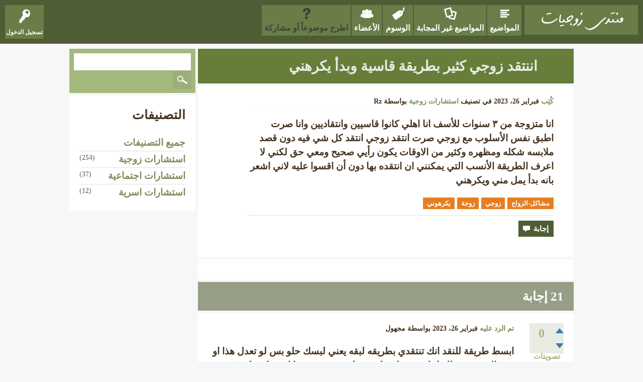

--- FILE ---
content_type: text/html; charset=utf-8
request_url: https://alzawaj.org/3868/%D8%A7%D9%86%D9%86%D8%AA%D9%82%D8%AF-%D8%B2%D9%88%D8%AC%D9%8A-%D9%83%D8%AB%D9%8A%D8%B1-%D8%A8%D8%B7%D8%B1%D9%8A%D9%82%D8%A9-%D9%82%D8%A7%D8%B3%D9%8A%D8%A9-%D9%88%D8%A8%D8%AF%D8%A3-%D9%8A%D9%83%D8%B1%D9%87%D9%86%D9%8A
body_size: 24601
content:
<!DOCTYPE html>
<html lang="ar" itemscope itemtype="https://schema.org/QAPage">
<!-- Powered by Question2Answer - http://www.question2answer.org/ -->
<head>
<meta charset="utf-8">
<title>اننتقد زوجي كثير بطريقة قاسية وبدأ يكرهني - الزواج - مشاكل زوجية وحلولها</title>
<meta name="viewport" content="width=device-width, initial-scale=1">
<meta name="description" content="انا متزوجة من ٣ سنوات للأسف انا اهلي كانوا قاسيين وانتقاديين وانا صرت اطبق نفس الأسلوب مع زوجي صرت ...  اقسوا عليه لاني اشعر بانه بدأ يمل مني ويكرهني">
<meta name="keywords" content="استشارات زوجية,مشاكل-الزواج,زوجي,زوجة,يكرهوني">
<style>
@font-face {
 font-family: 'Ubuntu'; font-weight: normal; font-style: normal;
 src: local('Ubuntu'),
  url('../qa-theme/SnowFlat/fonts/ubuntu-regular.woff2') format('woff2'), url('../qa-theme/SnowFlat/fonts/ubuntu-regular.woff') format('woff');
}
@font-face {
 font-family: 'Ubuntu'; font-weight: bold; font-style: normal;
 src: local('Ubuntu Bold'), local('Ubuntu-Bold'),
  url('../qa-theme/SnowFlat/fonts/ubuntu-bold.woff2') format('woff2'), url('../qa-theme/SnowFlat/fonts/ubuntu-bold.woff') format('woff');
}
@font-face {
 font-family: 'Ubuntu'; font-weight: normal; font-style: italic;
 src: local('Ubuntu Italic'), local('Ubuntu-Italic'),
  url('../qa-theme/SnowFlat/fonts/ubuntu-italic.woff2') format('woff2'), url('../qa-theme/SnowFlat/fonts/ubuntu-italic.woff') format('woff');
}
@font-face {
 font-family: 'Ubuntu'; font-weight: bold; font-style: italic;
 src: local('Ubuntu Bold Italic'), local('Ubuntu-BoldItalic'),
  url('../qa-theme/SnowFlat/fonts/ubuntu-bold-italic.woff2') format('woff2'), url('../qa-theme/SnowFlat/fonts/ubuntu-bold-italic.woff') format('woff');
}
</style>
<link rel="stylesheet" href="../qa-theme/SnowFlat/qa-styles.css?1.8.8">
<link rel="stylesheet" href="../qa-theme/SnowFlat/qa-styles-rtl.css?1.8.8">
<style>
.qa-nav-user { margin: 0 !important; }
@media (max-width: 979px) {
 body.qa-template-user.fixed, body[class*="qa-template-user-"].fixed { padding-top: 118px !important; }
 body.qa-template-users.fixed { padding-top: 95px !important; }
}
@media (min-width: 980px) {
 body.qa-template-users.fixed { padding-top: 105px !important;}
}
</style>
<link rel="canonical" href="https://alzawaj.org/3868/%D8%A7%D9%86%D9%86%D8%AA%D9%82%D8%AF-%D8%B2%D9%88%D8%AC%D9%8A-%D9%83%D8%AB%D9%8A%D8%B1-%D8%A8%D8%B7%D8%B1%D9%8A%D9%82%D8%A9-%D9%82%D8%A7%D8%B3%D9%8A%D8%A9-%D9%88%D8%A8%D8%AF%D8%A3-%D9%8A%D9%83%D8%B1%D9%87%D9%86%D9%8A">
<meta name="Keywords" content="مشاكل زوجية وحلوله، مشاكل زوجية عالم حواء، منتدى المشاكل الزوجية، مشاكل متزوجين، مشاكل الفراش الزوجي، مشاكل المتزوجات، مشاكل زوجية أسئلة وأجوبة، مشاكل زوجية في الفراش، مشاكل زوجية محرجة، مشاكل زوجية وطرق حله، مشاكل زوجية في الفراش منتدى، مشاكل الفراش، مشكلات زوجية، مشاكل زوجية غريبة، مشاكل زوجية محرجة، الزواج">
<meta property="og:title" content="منتدى الزواج ومشاكله" />
<meta property="og:description" content="مشاكل زوجية وحلولها ، مشاكل زوجية عالم حواء ، منتدى المشاكل الزوجية ، مشاكل متزوجين ، مشاكل الفراش الزوجي ، مشاكل المتزوجات ، مشاكل زوجية أسئلة وأجوبة." />
<meta property="og:image" content="https://alzawaj.org/og-alzawaj.png" /><meta property="fb:app_id" content="https://www.facebook.com/alzawajorg" /><meta name="twitter:creator" content="@alzawajorg" />
<meta name="twitter:title" content="منتدى المشاكل الزوجية" />
<meta name="twitter:description" content="مشاكل زوجية وحلولها ، مشاكل زوجية عالم حواء ، منتدى المشاكل الزوجية ، مشاكل متزوجين ، مشاكل الفراش الزوجي ، مشاكل المتزوجات ، مشاكل زوجية أسئلة وأجوبة." />
<meta name="twitter:image" content="https://alzawaj.org/og-alzawaj.png" /><meta name="twitter:card" content="summary_large_image" /><meta name="twitter:image:alt" content="منتدى الزواج" />
<link rel="apple-touch-icon" sizes="120x120" href="/apple-touch-icon-120x120.png" /><link rel="apple-touch-icon" sizes="120x120" href="/apple-touch-icon-120x120.png" />
<link rel="apple-touch-icon" sizes="152x152" href="/apple-touch-icon-152x152.png" /><link rel="apple-touch-icon" sizes="152x152" href="/apple-touch-icon-152x152.png" />
<link rel="apple-touch-icon" sizes="180x180" href="/apple-touch-icon-180x180.png" /><link rel="apple-touch-icon" sizes="180x180" href="/apple-touch-icon-180x180.png" />
<link rel="apple-touch-icon" sizes="180x180" href="/apple-touch-icon.png">
<link rel="icon" type="image/png" sizes="32x32" href="/favicon-32x32.png">
<link rel="icon" type="image/png" sizes="16x16" href="/favicon-16x16.png">
<link rel="manifest" href="/site.webmanifest">
<link rel="shortcut icon" href="favicon.ico" type="image/x-icon" />
<script async src="https://pagead2.googlesyndication.com/pagead/js/adsbygoogle.js?client=ca-pub-1953115629066428"
     crossorigin="anonymous"></script>
<meta itemprop="name" content="اننتقد زوجي كثير بطريقة قاسية وبدأ يكرهني">
<script>
var qa_root = '..\/';
var qa_request = '3868\/اننتقد-زوجي-كثير-بطريقة-قاسية-وبدأ-يكرهني';
var qa_captcha_in = 'qa_captcha_div_1';
var qa_optids_0 = ["a_notify"];
function qa_display_rule_0(first) {
	var opts = {};
	for (var i = 0; i < qa_optids_0.length; i++) {
		var e = document.getElementById(qa_optids_0[i]);
		opts[qa_optids_0[i]] = e && (e.checked || (e.options && e.options[e.selectedIndex].value));
	}
	qa_display_rule_show('a_email_display', (opts.a_notify), first);
	qa_display_rule_show('a_email_shown', (opts.a_notify), first);
	qa_display_rule_show('a_email_hidden', (!opts.a_notify), first);
}
var qa_optids_1 = ["c3869_notify"];
function qa_display_rule_1(first) {
	var opts = {};
	for (var i = 0; i < qa_optids_1.length; i++) {
		var e = document.getElementById(qa_optids_1[i]);
		opts[qa_optids_1[i]] = e && (e.checked || (e.options && e.options[e.selectedIndex].value));
	}
	qa_display_rule_show('c3869_email_display', (opts.c3869_notify), first);
	qa_display_rule_show('c3869_email_shown', (opts.c3869_notify), first);
	qa_display_rule_show('c3869_email_hidden', (!opts.c3869_notify), first);
}
var qa_optids_2 = ["c3870_notify"];
function qa_display_rule_2(first) {
	var opts = {};
	for (var i = 0; i < qa_optids_2.length; i++) {
		var e = document.getElementById(qa_optids_2[i]);
		opts[qa_optids_2[i]] = e && (e.checked || (e.options && e.options[e.selectedIndex].value));
	}
	qa_display_rule_show('c3870_email_display', (opts.c3870_notify), first);
	qa_display_rule_show('c3870_email_shown', (opts.c3870_notify), first);
	qa_display_rule_show('c3870_email_hidden', (!opts.c3870_notify), first);
}
var qa_optids_3 = ["c3871_notify"];
function qa_display_rule_3(first) {
	var opts = {};
	for (var i = 0; i < qa_optids_3.length; i++) {
		var e = document.getElementById(qa_optids_3[i]);
		opts[qa_optids_3[i]] = e && (e.checked || (e.options && e.options[e.selectedIndex].value));
	}
	qa_display_rule_show('c3871_email_display', (opts.c3871_notify), first);
	qa_display_rule_show('c3871_email_shown', (opts.c3871_notify), first);
	qa_display_rule_show('c3871_email_hidden', (!opts.c3871_notify), first);
}
var qa_optids_4 = ["c3872_notify"];
function qa_display_rule_4(first) {
	var opts = {};
	for (var i = 0; i < qa_optids_4.length; i++) {
		var e = document.getElementById(qa_optids_4[i]);
		opts[qa_optids_4[i]] = e && (e.checked || (e.options && e.options[e.selectedIndex].value));
	}
	qa_display_rule_show('c3872_email_display', (opts.c3872_notify), first);
	qa_display_rule_show('c3872_email_shown', (opts.c3872_notify), first);
	qa_display_rule_show('c3872_email_hidden', (!opts.c3872_notify), first);
}
var qa_optids_5 = ["c3873_notify"];
function qa_display_rule_5(first) {
	var opts = {};
	for (var i = 0; i < qa_optids_5.length; i++) {
		var e = document.getElementById(qa_optids_5[i]);
		opts[qa_optids_5[i]] = e && (e.checked || (e.options && e.options[e.selectedIndex].value));
	}
	qa_display_rule_show('c3873_email_display', (opts.c3873_notify), first);
	qa_display_rule_show('c3873_email_shown', (opts.c3873_notify), first);
	qa_display_rule_show('c3873_email_hidden', (!opts.c3873_notify), first);
}
var qa_optids_6 = ["c3874_notify"];
function qa_display_rule_6(first) {
	var opts = {};
	for (var i = 0; i < qa_optids_6.length; i++) {
		var e = document.getElementById(qa_optids_6[i]);
		opts[qa_optids_6[i]] = e && (e.checked || (e.options && e.options[e.selectedIndex].value));
	}
	qa_display_rule_show('c3874_email_display', (opts.c3874_notify), first);
	qa_display_rule_show('c3874_email_shown', (opts.c3874_notify), first);
	qa_display_rule_show('c3874_email_hidden', (!opts.c3874_notify), first);
}
var qa_optids_7 = ["c3875_notify"];
function qa_display_rule_7(first) {
	var opts = {};
	for (var i = 0; i < qa_optids_7.length; i++) {
		var e = document.getElementById(qa_optids_7[i]);
		opts[qa_optids_7[i]] = e && (e.checked || (e.options && e.options[e.selectedIndex].value));
	}
	qa_display_rule_show('c3875_email_display', (opts.c3875_notify), first);
	qa_display_rule_show('c3875_email_shown', (opts.c3875_notify), first);
	qa_display_rule_show('c3875_email_hidden', (!opts.c3875_notify), first);
}
var qa_optids_8 = ["c3876_notify"];
function qa_display_rule_8(first) {
	var opts = {};
	for (var i = 0; i < qa_optids_8.length; i++) {
		var e = document.getElementById(qa_optids_8[i]);
		opts[qa_optids_8[i]] = e && (e.checked || (e.options && e.options[e.selectedIndex].value));
	}
	qa_display_rule_show('c3876_email_display', (opts.c3876_notify), first);
	qa_display_rule_show('c3876_email_shown', (opts.c3876_notify), first);
	qa_display_rule_show('c3876_email_hidden', (!opts.c3876_notify), first);
}
var qa_optids_9 = ["c3877_notify"];
function qa_display_rule_9(first) {
	var opts = {};
	for (var i = 0; i < qa_optids_9.length; i++) {
		var e = document.getElementById(qa_optids_9[i]);
		opts[qa_optids_9[i]] = e && (e.checked || (e.options && e.options[e.selectedIndex].value));
	}
	qa_display_rule_show('c3877_email_display', (opts.c3877_notify), first);
	qa_display_rule_show('c3877_email_shown', (opts.c3877_notify), first);
	qa_display_rule_show('c3877_email_hidden', (!opts.c3877_notify), first);
}
var qa_optids_10 = ["c3878_notify"];
function qa_display_rule_10(first) {
	var opts = {};
	for (var i = 0; i < qa_optids_10.length; i++) {
		var e = document.getElementById(qa_optids_10[i]);
		opts[qa_optids_10[i]] = e && (e.checked || (e.options && e.options[e.selectedIndex].value));
	}
	qa_display_rule_show('c3878_email_display', (opts.c3878_notify), first);
	qa_display_rule_show('c3878_email_shown', (opts.c3878_notify), first);
	qa_display_rule_show('c3878_email_hidden', (!opts.c3878_notify), first);
}
var qa_optids_11 = ["c3879_notify"];
function qa_display_rule_11(first) {
	var opts = {};
	for (var i = 0; i < qa_optids_11.length; i++) {
		var e = document.getElementById(qa_optids_11[i]);
		opts[qa_optids_11[i]] = e && (e.checked || (e.options && e.options[e.selectedIndex].value));
	}
	qa_display_rule_show('c3879_email_display', (opts.c3879_notify), first);
	qa_display_rule_show('c3879_email_shown', (opts.c3879_notify), first);
	qa_display_rule_show('c3879_email_hidden', (!opts.c3879_notify), first);
}
var qa_optids_12 = ["c3880_notify"];
function qa_display_rule_12(first) {
	var opts = {};
	for (var i = 0; i < qa_optids_12.length; i++) {
		var e = document.getElementById(qa_optids_12[i]);
		opts[qa_optids_12[i]] = e && (e.checked || (e.options && e.options[e.selectedIndex].value));
	}
	qa_display_rule_show('c3880_email_display', (opts.c3880_notify), first);
	qa_display_rule_show('c3880_email_shown', (opts.c3880_notify), first);
	qa_display_rule_show('c3880_email_hidden', (!opts.c3880_notify), first);
}
var qa_optids_13 = ["c3881_notify"];
function qa_display_rule_13(first) {
	var opts = {};
	for (var i = 0; i < qa_optids_13.length; i++) {
		var e = document.getElementById(qa_optids_13[i]);
		opts[qa_optids_13[i]] = e && (e.checked || (e.options && e.options[e.selectedIndex].value));
	}
	qa_display_rule_show('c3881_email_display', (opts.c3881_notify), first);
	qa_display_rule_show('c3881_email_shown', (opts.c3881_notify), first);
	qa_display_rule_show('c3881_email_hidden', (!opts.c3881_notify), first);
}
var qa_optids_14 = ["c3882_notify"];
function qa_display_rule_14(first) {
	var opts = {};
	for (var i = 0; i < qa_optids_14.length; i++) {
		var e = document.getElementById(qa_optids_14[i]);
		opts[qa_optids_14[i]] = e && (e.checked || (e.options && e.options[e.selectedIndex].value));
	}
	qa_display_rule_show('c3882_email_display', (opts.c3882_notify), first);
	qa_display_rule_show('c3882_email_shown', (opts.c3882_notify), first);
	qa_display_rule_show('c3882_email_hidden', (!opts.c3882_notify), first);
}
var qa_optids_15 = ["c3883_notify"];
function qa_display_rule_15(first) {
	var opts = {};
	for (var i = 0; i < qa_optids_15.length; i++) {
		var e = document.getElementById(qa_optids_15[i]);
		opts[qa_optids_15[i]] = e && (e.checked || (e.options && e.options[e.selectedIndex].value));
	}
	qa_display_rule_show('c3883_email_display', (opts.c3883_notify), first);
	qa_display_rule_show('c3883_email_shown', (opts.c3883_notify), first);
	qa_display_rule_show('c3883_email_hidden', (!opts.c3883_notify), first);
}
var qa_optids_16 = ["c3884_notify"];
function qa_display_rule_16(first) {
	var opts = {};
	for (var i = 0; i < qa_optids_16.length; i++) {
		var e = document.getElementById(qa_optids_16[i]);
		opts[qa_optids_16[i]] = e && (e.checked || (e.options && e.options[e.selectedIndex].value));
	}
	qa_display_rule_show('c3884_email_display', (opts.c3884_notify), first);
	qa_display_rule_show('c3884_email_shown', (opts.c3884_notify), first);
	qa_display_rule_show('c3884_email_hidden', (!opts.c3884_notify), first);
}
var qa_optids_17 = ["c3885_notify"];
function qa_display_rule_17(first) {
	var opts = {};
	for (var i = 0; i < qa_optids_17.length; i++) {
		var e = document.getElementById(qa_optids_17[i]);
		opts[qa_optids_17[i]] = e && (e.checked || (e.options && e.options[e.selectedIndex].value));
	}
	qa_display_rule_show('c3885_email_display', (opts.c3885_notify), first);
	qa_display_rule_show('c3885_email_shown', (opts.c3885_notify), first);
	qa_display_rule_show('c3885_email_hidden', (!opts.c3885_notify), first);
}
var qa_optids_18 = ["c3886_notify"];
function qa_display_rule_18(first) {
	var opts = {};
	for (var i = 0; i < qa_optids_18.length; i++) {
		var e = document.getElementById(qa_optids_18[i]);
		opts[qa_optids_18[i]] = e && (e.checked || (e.options && e.options[e.selectedIndex].value));
	}
	qa_display_rule_show('c3886_email_display', (opts.c3886_notify), first);
	qa_display_rule_show('c3886_email_shown', (opts.c3886_notify), first);
	qa_display_rule_show('c3886_email_hidden', (!opts.c3886_notify), first);
}
var qa_optids_19 = ["c3887_notify"];
function qa_display_rule_19(first) {
	var opts = {};
	for (var i = 0; i < qa_optids_19.length; i++) {
		var e = document.getElementById(qa_optids_19[i]);
		opts[qa_optids_19[i]] = e && (e.checked || (e.options && e.options[e.selectedIndex].value));
	}
	qa_display_rule_show('c3887_email_display', (opts.c3887_notify), first);
	qa_display_rule_show('c3887_email_shown', (opts.c3887_notify), first);
	qa_display_rule_show('c3887_email_hidden', (!opts.c3887_notify), first);
}
var qa_optids_20 = ["c3888_notify"];
function qa_display_rule_20(first) {
	var opts = {};
	for (var i = 0; i < qa_optids_20.length; i++) {
		var e = document.getElementById(qa_optids_20[i]);
		opts[qa_optids_20[i]] = e && (e.checked || (e.options && e.options[e.selectedIndex].value));
	}
	qa_display_rule_show('c3888_email_display', (opts.c3888_notify), first);
	qa_display_rule_show('c3888_email_shown', (opts.c3888_notify), first);
	qa_display_rule_show('c3888_email_hidden', (!opts.c3888_notify), first);
}
var qa_optids_21 = ["c3889_notify"];
function qa_display_rule_21(first) {
	var opts = {};
	for (var i = 0; i < qa_optids_21.length; i++) {
		var e = document.getElementById(qa_optids_21[i]);
		opts[qa_optids_21[i]] = e && (e.checked || (e.options && e.options[e.selectedIndex].value));
	}
	qa_display_rule_show('c3889_email_display', (opts.c3889_notify), first);
	qa_display_rule_show('c3889_email_shown', (opts.c3889_notify), first);
	qa_display_rule_show('c3889_email_hidden', (!opts.c3889_notify), first);
}
</script>
<script src="../qa-content/jquery-3.5.1.min.js"></script>
<script src="../qa-content/qa-global.js?1.8.8"></script>
<script>
$(window).on('load', function() {
	for (var i = 0; i < qa_optids_0.length; i++) {
		$('#'+qa_optids_0[i]).change(function() { qa_display_rule_0(false); });
	}
	qa_display_rule_0(true);
	document.getElementById('anew').qa_show = function() { if (!document.getElementById('qa_captcha_div_1').hasChildNodes()) { recaptcha_load('qa_captcha_div_1'); } };
	document.getElementById('anew').qa_focus = function() { document.getElementById('a_content').focus(); };
	for (var i = 0; i < qa_optids_1.length; i++) {
		$('#'+qa_optids_1[i]).change(function() { qa_display_rule_1(false); });
	}
	qa_display_rule_1(true);
	document.getElementById('c3869').qa_show = function() { if (!document.getElementById('qa_captcha_div_2').hasChildNodes()) { recaptcha_load('qa_captcha_div_2'); } };
	document.getElementById('c3869').qa_focus = function() { document.getElementById('c3869_content').focus(); };
	for (var i = 0; i < qa_optids_2.length; i++) {
		$('#'+qa_optids_2[i]).change(function() { qa_display_rule_2(false); });
	}
	qa_display_rule_2(true);
	document.getElementById('c3870').qa_show = function() { if (!document.getElementById('qa_captcha_div_3').hasChildNodes()) { recaptcha_load('qa_captcha_div_3'); } };
	document.getElementById('c3870').qa_focus = function() { document.getElementById('c3870_content').focus(); };
	for (var i = 0; i < qa_optids_3.length; i++) {
		$('#'+qa_optids_3[i]).change(function() { qa_display_rule_3(false); });
	}
	qa_display_rule_3(true);
	document.getElementById('c3871').qa_show = function() { if (!document.getElementById('qa_captcha_div_4').hasChildNodes()) { recaptcha_load('qa_captcha_div_4'); } };
	document.getElementById('c3871').qa_focus = function() { document.getElementById('c3871_content').focus(); };
	for (var i = 0; i < qa_optids_4.length; i++) {
		$('#'+qa_optids_4[i]).change(function() { qa_display_rule_4(false); });
	}
	qa_display_rule_4(true);
	document.getElementById('c3872').qa_show = function() { if (!document.getElementById('qa_captcha_div_5').hasChildNodes()) { recaptcha_load('qa_captcha_div_5'); } };
	document.getElementById('c3872').qa_focus = function() { document.getElementById('c3872_content').focus(); };
	for (var i = 0; i < qa_optids_5.length; i++) {
		$('#'+qa_optids_5[i]).change(function() { qa_display_rule_5(false); });
	}
	qa_display_rule_5(true);
	document.getElementById('c3873').qa_show = function() { if (!document.getElementById('qa_captcha_div_6').hasChildNodes()) { recaptcha_load('qa_captcha_div_6'); } };
	document.getElementById('c3873').qa_focus = function() { document.getElementById('c3873_content').focus(); };
	for (var i = 0; i < qa_optids_6.length; i++) {
		$('#'+qa_optids_6[i]).change(function() { qa_display_rule_6(false); });
	}
	qa_display_rule_6(true);
	document.getElementById('c3874').qa_show = function() { if (!document.getElementById('qa_captcha_div_7').hasChildNodes()) { recaptcha_load('qa_captcha_div_7'); } };
	document.getElementById('c3874').qa_focus = function() { document.getElementById('c3874_content').focus(); };
	for (var i = 0; i < qa_optids_7.length; i++) {
		$('#'+qa_optids_7[i]).change(function() { qa_display_rule_7(false); });
	}
	qa_display_rule_7(true);
	document.getElementById('c3875').qa_show = function() { if (!document.getElementById('qa_captcha_div_8').hasChildNodes()) { recaptcha_load('qa_captcha_div_8'); } };
	document.getElementById('c3875').qa_focus = function() { document.getElementById('c3875_content').focus(); };
	for (var i = 0; i < qa_optids_8.length; i++) {
		$('#'+qa_optids_8[i]).change(function() { qa_display_rule_8(false); });
	}
	qa_display_rule_8(true);
	document.getElementById('c3876').qa_show = function() { if (!document.getElementById('qa_captcha_div_9').hasChildNodes()) { recaptcha_load('qa_captcha_div_9'); } };
	document.getElementById('c3876').qa_focus = function() { document.getElementById('c3876_content').focus(); };
	for (var i = 0; i < qa_optids_9.length; i++) {
		$('#'+qa_optids_9[i]).change(function() { qa_display_rule_9(false); });
	}
	qa_display_rule_9(true);
	document.getElementById('c3877').qa_show = function() { if (!document.getElementById('qa_captcha_div_10').hasChildNodes()) { recaptcha_load('qa_captcha_div_10'); } };
	document.getElementById('c3877').qa_focus = function() { document.getElementById('c3877_content').focus(); };
	for (var i = 0; i < qa_optids_10.length; i++) {
		$('#'+qa_optids_10[i]).change(function() { qa_display_rule_10(false); });
	}
	qa_display_rule_10(true);
	document.getElementById('c3878').qa_show = function() { if (!document.getElementById('qa_captcha_div_11').hasChildNodes()) { recaptcha_load('qa_captcha_div_11'); } };
	document.getElementById('c3878').qa_focus = function() { document.getElementById('c3878_content').focus(); };
	for (var i = 0; i < qa_optids_11.length; i++) {
		$('#'+qa_optids_11[i]).change(function() { qa_display_rule_11(false); });
	}
	qa_display_rule_11(true);
	document.getElementById('c3879').qa_show = function() { if (!document.getElementById('qa_captcha_div_12').hasChildNodes()) { recaptcha_load('qa_captcha_div_12'); } };
	document.getElementById('c3879').qa_focus = function() { document.getElementById('c3879_content').focus(); };
	for (var i = 0; i < qa_optids_12.length; i++) {
		$('#'+qa_optids_12[i]).change(function() { qa_display_rule_12(false); });
	}
	qa_display_rule_12(true);
	document.getElementById('c3880').qa_show = function() { if (!document.getElementById('qa_captcha_div_13').hasChildNodes()) { recaptcha_load('qa_captcha_div_13'); } };
	document.getElementById('c3880').qa_focus = function() { document.getElementById('c3880_content').focus(); };
	for (var i = 0; i < qa_optids_13.length; i++) {
		$('#'+qa_optids_13[i]).change(function() { qa_display_rule_13(false); });
	}
	qa_display_rule_13(true);
	document.getElementById('c3881').qa_show = function() { if (!document.getElementById('qa_captcha_div_14').hasChildNodes()) { recaptcha_load('qa_captcha_div_14'); } };
	document.getElementById('c3881').qa_focus = function() { document.getElementById('c3881_content').focus(); };
	for (var i = 0; i < qa_optids_14.length; i++) {
		$('#'+qa_optids_14[i]).change(function() { qa_display_rule_14(false); });
	}
	qa_display_rule_14(true);
	document.getElementById('c3882').qa_show = function() { if (!document.getElementById('qa_captcha_div_15').hasChildNodes()) { recaptcha_load('qa_captcha_div_15'); } };
	document.getElementById('c3882').qa_focus = function() { document.getElementById('c3882_content').focus(); };
	for (var i = 0; i < qa_optids_15.length; i++) {
		$('#'+qa_optids_15[i]).change(function() { qa_display_rule_15(false); });
	}
	qa_display_rule_15(true);
	document.getElementById('c3883').qa_show = function() { if (!document.getElementById('qa_captcha_div_16').hasChildNodes()) { recaptcha_load('qa_captcha_div_16'); } };
	document.getElementById('c3883').qa_focus = function() { document.getElementById('c3883_content').focus(); };
	for (var i = 0; i < qa_optids_16.length; i++) {
		$('#'+qa_optids_16[i]).change(function() { qa_display_rule_16(false); });
	}
	qa_display_rule_16(true);
	document.getElementById('c3884').qa_show = function() { if (!document.getElementById('qa_captcha_div_17').hasChildNodes()) { recaptcha_load('qa_captcha_div_17'); } };
	document.getElementById('c3884').qa_focus = function() { document.getElementById('c3884_content').focus(); };
	for (var i = 0; i < qa_optids_17.length; i++) {
		$('#'+qa_optids_17[i]).change(function() { qa_display_rule_17(false); });
	}
	qa_display_rule_17(true);
	document.getElementById('c3885').qa_show = function() { if (!document.getElementById('qa_captcha_div_18').hasChildNodes()) { recaptcha_load('qa_captcha_div_18'); } };
	document.getElementById('c3885').qa_focus = function() { document.getElementById('c3885_content').focus(); };
	for (var i = 0; i < qa_optids_18.length; i++) {
		$('#'+qa_optids_18[i]).change(function() { qa_display_rule_18(false); });
	}
	qa_display_rule_18(true);
	document.getElementById('c3886').qa_show = function() { if (!document.getElementById('qa_captcha_div_19').hasChildNodes()) { recaptcha_load('qa_captcha_div_19'); } };
	document.getElementById('c3886').qa_focus = function() { document.getElementById('c3886_content').focus(); };
	for (var i = 0; i < qa_optids_19.length; i++) {
		$('#'+qa_optids_19[i]).change(function() { qa_display_rule_19(false); });
	}
	qa_display_rule_19(true);
	document.getElementById('c3887').qa_show = function() { if (!document.getElementById('qa_captcha_div_20').hasChildNodes()) { recaptcha_load('qa_captcha_div_20'); } };
	document.getElementById('c3887').qa_focus = function() { document.getElementById('c3887_content').focus(); };
	for (var i = 0; i < qa_optids_20.length; i++) {
		$('#'+qa_optids_20[i]).change(function() { qa_display_rule_20(false); });
	}
	qa_display_rule_20(true);
	document.getElementById('c3888').qa_show = function() { if (!document.getElementById('qa_captcha_div_21').hasChildNodes()) { recaptcha_load('qa_captcha_div_21'); } };
	document.getElementById('c3888').qa_focus = function() { document.getElementById('c3888_content').focus(); };
	for (var i = 0; i < qa_optids_21.length; i++) {
		$('#'+qa_optids_21[i]).change(function() { qa_display_rule_21(false); });
	}
	qa_display_rule_21(true);
	document.getElementById('c3889').qa_show = function() { if (!document.getElementById('qa_captcha_div_22').hasChildNodes()) { recaptcha_load('qa_captcha_div_22'); } };
	document.getElementById('c3889').qa_focus = function() { document.getElementById('c3889_content').focus(); };
});
</script>
<script src="../qa-theme/SnowFlat/js/snow-core.js?1.8.8"></script>
</head>
<body
class="qa-template-question qa-theme-snowflat qa-category-1 qa-body-js-off"
>
<script>
var b = document.getElementsByTagName('body')[0];
b.className = b.className.replace('qa-body-js-off', 'qa-body-js-on');
</script>
<div id="qam-topbar" class="clearfix">
<div class="qam-main-nav-wrapper clearfix">
<div class="sb-toggle-left qam-menu-toggle"><i class="icon-th-list"></i></div>
<div class="qam-account-items-wrapper">
<div id="qam-account-toggle" class="qam-logged-out">
<i class="icon-key qam-auth-key"></i>
<div class="qam-account-handle">تسجيل الدخول</div>
</div>
<div class="qam-account-items clearfix">
<form action="../login?to=3868%2F%25D8%25A7%25D9%2586%25D9%2586%25D8%25AA%25D9%2582%25D8%25AF-%25D8%25B2%25D9%2588%25D8%25AC%25D9%258A-%25D9%2583%25D8%25AB%25D9%258A%25D8%25B1-%25D8%25A8%25D8%25B7%25D8%25B1%25D9%258A%25D9%2582%25D8%25A9-%25D9%2582%25D8%25A7%25D8%25B3%25D9%258A%25D8%25A9-%25D9%2588%25D8%25A8%25D8%25AF%25D8%25A3-%25D9%258A%25D9%2583%25D8%25B1%25D9%2587%25D9%2586%25D9%258A" method="post">
<input type="text" name="emailhandle" dir="auto" placeholder="البريد الإلكتروني أو اسم المستخدم ">
<input type="password" name="password" dir="auto" placeholder="كلمة المرور ">
<div><input type="checkbox" name="remember" id="qam-rememberme" value="1">
<label for="qam-rememberme">تذكر</label></div>
<input type="hidden" name="code" value="0-1769105072-beabd6273d0441bbce41ed851a4245311c9a7211">
<input type="submit" value="تسجيل الدخول" class="qa-form-tall-button qa-form-tall-button-login" name="dologin">
</form>
<div class="qa-nav-user">
<ul class="qa-nav-user-list">
<li class="qa-nav-user-item qa-nav-user-register">
<a href="../register?to=3868%2F%25D8%25A7%25D9%2586%25D9%2586%25D8%25AA%25D9%2582%25D8%25AF-%25D8%25B2%25D9%2588%25D8%25AC%25D9%258A-%25D9%2583%25D8%25AB%25D9%258A%25D8%25B1-%25D8%25A8%25D8%25B7%25D8%25B1%25D9%258A%25D9%2582%25D8%25A9-%25D9%2582%25D8%25A7%25D8%25B3%25D9%258A%25D8%25A9-%25D9%2588%25D8%25A8%25D8%25AF%25D8%25A3-%25D9%258A%25D9%2583%25D8%25B1%25D9%2587%25D9%2586%25D9%258A" class="qa-nav-user-link">تسجيل</a>
</li>
</ul>
<div class="qa-nav-user-clear">
</div>
</div>
</div> <!-- END qam-account-items -->
</div> <!-- END qam-account-items-wrapper -->
<div class="qa-logo">
<a href="../" class="qa-logo-link" title="الزواج - مشاكل زوجية وحلولها"><img src="https://alzawaj.org/qa-theme/SnowFlat/images/logo.png" width="280" height="70" alt="الزواج - مشاكل زوجية وحلولها"></a>
</div>
<div class="qa-nav-main">
<ul class="qa-nav-main-list">
<li class="qa-nav-main-item qa-nav-main-questions">
<a href="../questions" class="qa-nav-main-link">المواضيع</a>
</li>
<li class="qa-nav-main-item qa-nav-main-unanswered">
<a href="../unanswered" class="qa-nav-main-link">المواضيع غير المجابة</a>
</li>
<li class="qa-nav-main-item qa-nav-main-tag">
<a href="../tags" class="qa-nav-main-link">الوسوم</a>
</li>
<li class="qa-nav-main-item qa-nav-main-user">
<a href="../users" class="qa-nav-main-link">الأعضاء</a>
</li>
<li class="qa-nav-main-item qa-nav-main-ask">
<a href="../ask?cat=1" class="qa-nav-main-link">اطرح موضوعاً أو مشاركة</a>
</li>
</ul>
<div class="qa-nav-main-clear">
</div>
</div>
</div> <!-- END qam-main-nav-wrapper -->
</div> <!-- END qam-topbar -->
<div class="qam-ask-search-box"><div class="qam-ask-mobile"><a href="../ask" class="turquoise">اطرح موضوعاً أو مشاركة</a></div><div class="qam-search-mobile turquoise" id="qam-search-mobile"></div></div>
<div class="qam-search turquoise the-top" id="the-top-search">
<div class="qa-search">
<form method="get" action="../search">
<input type="text" placeholder="بحث..." name="q" value="" class="qa-search-field">
<input type="submit" value="بحث" class="qa-search-button">
</form>
</div>
</div>
<div class="qa-body-wrapper" itemprop="mainEntity" itemscope itemtype="https://schema.org/Question">
<div class="qa-main-wrapper">
<div class="qa-main">
<div class="qa-main-heading">
<h1>
<a href="../3868/%D8%A7%D9%86%D9%86%D8%AA%D9%82%D8%AF-%D8%B2%D9%88%D8%AC%D9%8A-%D9%83%D8%AB%D9%8A%D8%B1-%D8%A8%D8%B7%D8%B1%D9%8A%D9%82%D8%A9-%D9%82%D8%A7%D8%B3%D9%8A%D8%A9-%D9%88%D8%A8%D8%AF%D8%A3-%D9%8A%D9%83%D8%B1%D9%87%D9%86%D9%8A">
<span itemprop="name">اننتقد زوجي كثير بطريقة قاسية وبدأ يكرهني</span>
</a>
</h1>
</div>
<div class="qa-part-q-view">
<div class="qa-q-view" id="q3868">
<form method="post" action="../3868/%D8%A7%D9%86%D9%86%D8%AA%D9%82%D8%AF-%D8%B2%D9%88%D8%AC%D9%8A-%D9%83%D8%AB%D9%8A%D8%B1-%D8%A8%D8%B7%D8%B1%D9%8A%D9%82%D8%A9-%D9%82%D8%A7%D8%B3%D9%8A%D8%A9-%D9%88%D8%A8%D8%AF%D8%A3-%D9%8A%D9%83%D8%B1%D9%87%D9%86%D9%8A">
<div class="qa-q-view-stats">
</div>
<input name="code" type="hidden" value="0-1769105072-0f95aab048981700fdb2df39d2d64734215435ae">
</form>
<div class="qa-q-view-main">
<form method="post" action="../3868/%D8%A7%D9%86%D9%86%D8%AA%D9%82%D8%AF-%D8%B2%D9%88%D8%AC%D9%8A-%D9%83%D8%AB%D9%8A%D8%B1-%D8%A8%D8%B7%D8%B1%D9%8A%D9%82%D8%A9-%D9%82%D8%A7%D8%B3%D9%8A%D8%A9-%D9%88%D8%A8%D8%AF%D8%A3-%D9%8A%D9%83%D8%B1%D9%87%D9%86%D9%8A">
<span class="qa-q-view-avatar-meta">
<span class="qa-q-view-meta">
<a href="../3868/%D8%A7%D9%86%D9%86%D8%AA%D9%82%D8%AF-%D8%B2%D9%88%D8%AC%D9%8A-%D9%83%D8%AB%D9%8A%D8%B1-%D8%A8%D8%B7%D8%B1%D9%8A%D9%82%D8%A9-%D9%82%D8%A7%D8%B3%D9%8A%D8%A9-%D9%88%D8%A8%D8%AF%D8%A3-%D9%8A%D9%83%D8%B1%D9%87%D9%86%D9%8A" class="qa-q-view-what" itemprop="url">كُتِب</a>
<span class="qa-q-view-when">
<span class="qa-q-view-when-data"><time itemprop="dateCreated" datetime="2023-02-26T14:30:26+0000" title="2023-02-26T14:30:26+0000">فبراير 26، 2023</time></span>
</span>
<span class="qa-q-view-where">
<span class="qa-q-view-where-pad">في تصنيف </span><span class="qa-q-view-where-data"><a href="../%D8%A7%D8%B3%D8%AA%D8%B4%D8%A7%D8%B1%D8%A7%D8%AA-%D8%B2%D9%88%D8%AC%D9%8A%D8%A9" class="qa-category-link">استشارات زوجية</a></span>
</span>
<span class="qa-q-view-who">
<span class="qa-q-view-who-pad">بواسطة </span>
<span class="qa-q-view-who-data"><span itemprop="author" itemscope itemtype="https://schema.org/Person"><span itemprop="name">Rz</span></span></span>
</span>
</span>
</span>
<div class="qa-q-view-content qa-post-content">
<a name="3868"></a><div itemprop="text">انا متزوجة من ٣ سنوات للأسف انا اهلي كانوا قاسيين وانتقاديين وانا صرت اطبق نفس الأسلوب مع زوجي صرت انتقد زوجي انتقد كل شي فيه دون قصد ملابسه شکله ومظهره وكثير من الاوقات يكون رأيي صحيح ومعي حق لكني لا اعرف الطريقة الأنسب التي يمكنني ان انتقده بها دون أن اقسوا عليه لاني اشعر بانه بدأ يمل مني ويكرهني</div>
</div>
<div class="qa-q-view-tags">
<ul class="qa-q-view-tag-list">
<li class="qa-q-view-tag-item"><a href="../tag/%D9%85%D8%B4%D8%A7%D9%83%D9%84-%D8%A7%D9%84%D8%B2%D9%88%D8%A7%D8%AC" rel="tag" class="qa-tag-link">مشاكل-الزواج</a></li>
<li class="qa-q-view-tag-item"><a href="../tag/%D8%B2%D9%88%D8%AC%D9%8A" rel="tag" class="qa-tag-link">زوجي</a></li>
<li class="qa-q-view-tag-item"><a href="../tag/%D8%B2%D9%88%D8%AC%D8%A9" rel="tag" class="qa-tag-link">زوجة</a></li>
<li class="qa-q-view-tag-item"><a href="../tag/%D9%8A%D9%83%D8%B1%D9%87%D9%88%D9%86%D9%8A" rel="tag" class="qa-tag-link">يكرهوني</a></li>
</ul>
</div>
<div class="qa-q-view-buttons">
<input name="q_doanswer" id="q_doanswer" onclick="return qa_toggle_element('anew')" value="إجابة" title="أجب عن هذا الموضوع" type="submit" class="qa-form-light-button qa-form-light-button-answer">
</div>
<input name="code" type="hidden" value="0-1769105072-5c289c49df4b3bb987c16826896c37bd63ee96e2">
<input name="qa_click" type="hidden" value="">
</form>
<div class="qa-q-view-c-list" style="display:none;" id="c3868_list">
</div> <!-- END qa-c-list -->
<div class="qa-c-form">
</div> <!-- END qa-c-form -->
</div> <!-- END qa-q-view-main -->
<div class="qa-q-view-clear">
</div>
</div> <!-- END qa-q-view -->
</div>
<div class="qa-part-a-form">
<div class="qa-a-form" id="anew" style="display:none;">
<h2>إجابتك</h2>
<form method="post" action="../3868/%D8%A7%D9%86%D9%86%D8%AA%D9%82%D8%AF-%D8%B2%D9%88%D8%AC%D9%8A-%D9%83%D8%AB%D9%8A%D8%B1-%D8%A8%D8%B7%D8%B1%D9%8A%D9%82%D8%A9-%D9%82%D8%A7%D8%B3%D9%8A%D8%A9-%D9%88%D8%A8%D8%AF%D8%A3-%D9%8A%D9%83%D8%B1%D9%87%D9%86%D9%8A" name="a_form">
<table class="qa-form-tall-table">
<tr>
<td class="qa-form-tall-data">
<textarea name="a_content" id="a_content" rows="12" cols="40" class="qa-form-tall-text"></textarea>
</td>
</tr>
<tr>
<td class="qa-form-tall-label">
اسمك الذي سيظهر ( اختياري ) :
</td>
</tr>
<tr>
<td class="qa-form-tall-data">
<input name="a_name" type="text" value="" class="qa-form-tall-text">
</td>
</tr>
<tr>
<td class="qa-form-tall-label">
<label>
<input name="a_notify" id="a_notify" onclick="if (document.getElementById('a_notify').checked) document.getElementById('a_email').focus();" type="checkbox" value="1" class="qa-form-tall-checkbox">
<span id="a_email_shown">أعلمني على هذا العنوان الإلكتروني إذا تم اختيار إجابتي أو تم التعليق عليها:</span><span id="a_email_hidden" style="display:none;">أعلمني إذا ما تم اختيار إجابتي أو تم التعليق عليها</span>
</label>
</td>
</tr>
<tbody id="a_email_display">
<tr>
<td class="qa-form-tall-data">
<input name="a_email" id="a_email" type="text" value="" class="qa-form-tall-text">
<div class="qa-form-tall-note">حريصون على خصوصيتك وعدم إزعاجك : هذا البريد الإلكتروني لن يتم إرسال له سوى تنبيهات الموقع كـ وجود إجابات أو تعليقات جديدة على مشاركتك.</div>
</td>
</tr>
</tbody>
<tr>
<td class="qa-form-tall-label">
تأكيد مانع الإزعاج :
</td>
</tr>
<tr>
<td class="qa-form-tall-data">
<div id="qa_captcha_div_1"><div class="q2apro_captcha"><span class="captcha_q">ماهو لون السماء ؟</span><input type="text" name="captcha_challenge_field" /><input type="checkbox" name="response_field" id="response_field" /></div><style type="text/css"> .captcha_q{margin-right:10px;color:#00C;} #response_field{display:none;} .q2apro_captcha { margin-bottom:20px; }</style></div>
<div class="qa-form-tall-note">لتتجنب هذا التأكيد في المستقبل ، من فضلك <a href="../login">سجل دخولك</a> <a href="../register"> أو قم بإنشاء حساب جديد</a>.</div>
</td>
</tr>
<tr>
<td colspan="1" class="qa-form-tall-buttons">
<input onclick=" return qa_submit_answer(3868, this);" value="إضافة الإجابة" title="" type="submit" class="qa-form-tall-button qa-form-tall-button-answer">
<input name="docancel" onclick="return qa_toggle_element();" value="إلغاء" title="" type="submit" class="qa-form-tall-button qa-form-tall-button-cancel">
</td>
</tr>
</table>
<input name="a_editor" type="hidden" value="">
<input name="a_doadd" type="hidden" value="1">
<input name="code" type="hidden" value="0-1769105072-f5d209947b660308275460a66081928e6c5fb5cc">
</form>
</div> <!-- END qa-a-form -->
</div>
<div class="qa-part-a-list">
<h2 id="a_list_title"><span itemprop="answerCount">21</span> إجابة</h2>
<div class="qa-a-list" id="a_list">
<div class="qa-a-list-item " id="a3869" itemprop="suggestedAnswer" itemscope itemtype="https://schema.org/Answer">
<form method="post" action="../3868/%D8%A7%D9%86%D9%86%D8%AA%D9%82%D8%AF-%D8%B2%D9%88%D8%AC%D9%8A-%D9%83%D8%AB%D9%8A%D8%B1-%D8%A8%D8%B7%D8%B1%D9%8A%D9%82%D8%A9-%D9%82%D8%A7%D8%B3%D9%8A%D8%A9-%D9%88%D8%A8%D8%AF%D8%A3-%D9%8A%D9%83%D8%B1%D9%87%D9%86%D9%8A">
<div class="qa-voting qa-voting-net" id="voting_3869">
<div class="qa-vote-buttons qa-vote-buttons-net">
<input title="انقر للتصويت بالإيجاب" name="vote_3869_1_a3869" onclick="return qa_vote_click(this);" type="submit" value="+" class="qa-vote-first-button qa-vote-up-button"> 
<input title="انقر للتصويت بالسالب" name="vote_3869_-1_a3869" onclick="return qa_vote_click(this);" type="submit" value="&ndash;" class="qa-vote-second-button qa-vote-down-button"> 
</div>
<div class="qa-vote-count qa-vote-count-net">
<span class="qa-netvote-count">
<span class="qa-netvote-count-data">0</span><span class="qa-netvote-count-pad"> تصويتات <meta itemprop="upvoteCount" content="0"></span>
</span>
</div>
<div class="qa-vote-clear">
</div>
</div>
<input name="code" type="hidden" value="0-1769105072-0f95aab048981700fdb2df39d2d64734215435ae">
</form>
<div class="qa-a-item-main">
<form method="post" action="../3868/%D8%A7%D9%86%D9%86%D8%AA%D9%82%D8%AF-%D8%B2%D9%88%D8%AC%D9%8A-%D9%83%D8%AB%D9%8A%D8%B1-%D8%A8%D8%B7%D8%B1%D9%8A%D9%82%D8%A9-%D9%82%D8%A7%D8%B3%D9%8A%D8%A9-%D9%88%D8%A8%D8%AF%D8%A3-%D9%8A%D9%83%D8%B1%D9%87%D9%86%D9%8A">
<span class="qa-a-item-avatar-meta">
<span class="qa-a-item-meta">
<a href="../3868/%D8%A7%D9%86%D9%86%D8%AA%D9%82%D8%AF-%D8%B2%D9%88%D8%AC%D9%8A-%D9%83%D8%AB%D9%8A%D8%B1-%D8%A8%D8%B7%D8%B1%D9%8A%D9%82%D8%A9-%D9%82%D8%A7%D8%B3%D9%8A%D8%A9-%D9%88%D8%A8%D8%AF%D8%A3-%D9%8A%D9%83%D8%B1%D9%87%D9%86%D9%8A?show=3869#a3869" class="qa-a-item-what" itemprop="url">تم الرد عليه</a>
<span class="qa-a-item-when">
<span class="qa-a-item-when-data"><time itemprop="dateCreated" datetime="2023-02-26T14:30:48+0000" title="2023-02-26T14:30:48+0000">فبراير 26، 2023</time></span>
</span>
<span class="qa-a-item-who">
<span class="qa-a-item-who-pad">بواسطة </span>
<span class="qa-a-item-who-data"><span itemprop="author" itemscope itemtype="https://schema.org/Person"><span itemprop="name">مجهول</span></span></span>
</span>
</span>
</span>
<div class="qa-a-selection">
</div>
<div class="qa-a-item-content qa-post-content">
<a name="3869"></a><div itemprop="text">ابسط طريقة للنقد انك تنتقدي بطريقه لبقه يعني لبسك حلو بس لو تعدل هذا او تغير القميص بيطلع احلى شعرك حلو بس لو تخففه من هنا او تختاري له قصه تقولي له ذي بتطلع تجنن عليك يعني نقد بس باسلوب ولاتنسي كلمة هو حلو ويجنن بس لو … بيطلع يجنن اكثر</div>
</div>
<div class="qa-a-item-buttons">
<input name="a3869_dofollow" value="اطرح موضوعاً ذا صلة" title="اطرح موضوعاً جديداً ذا صلة بهذه الإجابة" type="submit" class="qa-form-light-button qa-form-light-button-follow">
<input name="a3869_docomment" onclick="return qa_toggle_element('c3869')" value="علق" title="اكتب تعليقًا على هذه الإجابة" type="submit" class="qa-form-light-button qa-form-light-button-comment">
</div>
<input name="code" type="hidden" value="0-1769105072-17086428049d3787209af4352eebe138c44ac6ef">
<input name="qa_click" type="hidden" value="">
</form>
<div class="qa-a-item-c-list" style="display:none;" id="c3869_list">
</div> <!-- END qa-c-list -->
<div class="qa-c-form" id="c3869" style="display:none;">
<h2>تعليقك على هذه الإجابة :</h2>
<form method="post" action="../3868/%D8%A7%D9%86%D9%86%D8%AA%D9%82%D8%AF-%D8%B2%D9%88%D8%AC%D9%8A-%D9%83%D8%AB%D9%8A%D8%B1-%D8%A8%D8%B7%D8%B1%D9%8A%D9%82%D8%A9-%D9%82%D8%A7%D8%B3%D9%8A%D8%A9-%D9%88%D8%A8%D8%AF%D8%A3-%D9%8A%D9%83%D8%B1%D9%87%D9%86%D9%8A" name="c_form_3869">
<table class="qa-form-tall-table">
<tr>
<td class="qa-form-tall-data">
<textarea name="c3869_content" id="c3869_content" rows="4" cols="40" class="qa-form-tall-text"></textarea>
</td>
</tr>
<tr>
<td class="qa-form-tall-label">
اسمك الذي سيظهر ( اختياري ) :
</td>
</tr>
<tr>
<td class="qa-form-tall-data">
<input name="c3869_name" type="text" value="" class="qa-form-tall-text">
</td>
</tr>
<tr>
<td class="qa-form-tall-label">
<label>
<input name="c3869_notify" id="c3869_notify" onclick="if (document.getElementById('c3869_notify').checked) document.getElementById('c3869_email').focus();" type="checkbox" value="1" class="qa-form-tall-checkbox">
<span id="c3869_email_shown">أعلمني على هذا البريد الإلكتروني إذا تم إضافة تعليق بعدي :</span><span id="c3869_email_hidden" style="display:none;">أعلمني على بريدي الإلكتروني إذا تم إضافة تعليق بعدي</span>
</label>
</td>
</tr>
<tbody id="c3869_email_display">
<tr>
<td class="qa-form-tall-data">
<input name="c3869_email" id="c3869_email" type="text" value="" class="qa-form-tall-text">
<div class="qa-form-tall-note">حريصون على خصوصيتك وعدم إزعاجك : هذا البريد الإلكتروني لن يتم إرسال له سوى تنبيهات الموقع كـ وجود إجابات أو تعليقات جديدة على مشاركتك.</div>
</td>
</tr>
</tbody>
<tr>
<td class="qa-form-tall-label">
تأكيد مانع الإزعاج :
</td>
</tr>
<tr>
<td class="qa-form-tall-data">
<div id="qa_captcha_div_2"></div>
<div class="qa-form-tall-note">لتتجنب هذا التأكيد في المستقبل ، من فضلك <a href="../login">سجل دخولك</a> <a href="../register"> أو قم بإنشاء حساب جديد</a>.</div>
</td>
</tr>
<tr>
<td colspan="1" class="qa-form-tall-buttons">
<input onclick=" return qa_submit_comment(3868, 3869, this);" value="إضافة تعليق" title="" type="submit" class="qa-form-tall-button qa-form-tall-button-comment">
<input name="docancel" onclick="return qa_toggle_element()" value="إلغاء" title="" type="submit" class="qa-form-tall-button qa-form-tall-button-cancel">
</td>
</tr>
</table>
<input name="c3869_editor" type="hidden" value="">
<input name="c3869_doadd" type="hidden" value="1">
<input name="c3869_code" type="hidden" value="0-1769105072-777a7c8c773f56fd095d0de890d0f95109a75279">
</form>
</div> <!-- END qa-c-form -->
</div> <!-- END qa-a-item-main -->
<div class="qa-a-item-clear">
</div>
</div> <!-- END qa-a-list-item -->
<div class="qa-a-list-item " id="a3870" itemprop="suggestedAnswer" itemscope itemtype="https://schema.org/Answer">
<form method="post" action="../3868/%D8%A7%D9%86%D9%86%D8%AA%D9%82%D8%AF-%D8%B2%D9%88%D8%AC%D9%8A-%D9%83%D8%AB%D9%8A%D8%B1-%D8%A8%D8%B7%D8%B1%D9%8A%D9%82%D8%A9-%D9%82%D8%A7%D8%B3%D9%8A%D8%A9-%D9%88%D8%A8%D8%AF%D8%A3-%D9%8A%D9%83%D8%B1%D9%87%D9%86%D9%8A">
<div class="qa-voting qa-voting-net" id="voting_3870">
<div class="qa-vote-buttons qa-vote-buttons-net">
<input title="انقر للتصويت بالإيجاب" name="vote_3870_1_a3870" onclick="return qa_vote_click(this);" type="submit" value="+" class="qa-vote-first-button qa-vote-up-button"> 
<input title="انقر للتصويت بالسالب" name="vote_3870_-1_a3870" onclick="return qa_vote_click(this);" type="submit" value="&ndash;" class="qa-vote-second-button qa-vote-down-button"> 
</div>
<div class="qa-vote-count qa-vote-count-net">
<span class="qa-netvote-count">
<span class="qa-netvote-count-data">0</span><span class="qa-netvote-count-pad"> تصويتات <meta itemprop="upvoteCount" content="0"></span>
</span>
</div>
<div class="qa-vote-clear">
</div>
</div>
<input name="code" type="hidden" value="0-1769105072-0f95aab048981700fdb2df39d2d64734215435ae">
</form>
<div class="qa-a-item-main">
<form method="post" action="../3868/%D8%A7%D9%86%D9%86%D8%AA%D9%82%D8%AF-%D8%B2%D9%88%D8%AC%D9%8A-%D9%83%D8%AB%D9%8A%D8%B1-%D8%A8%D8%B7%D8%B1%D9%8A%D9%82%D8%A9-%D9%82%D8%A7%D8%B3%D9%8A%D8%A9-%D9%88%D8%A8%D8%AF%D8%A3-%D9%8A%D9%83%D8%B1%D9%87%D9%86%D9%8A">
<span class="qa-a-item-avatar-meta">
<span class="qa-a-item-meta">
<a href="../3868/%D8%A7%D9%86%D9%86%D8%AA%D9%82%D8%AF-%D8%B2%D9%88%D8%AC%D9%8A-%D9%83%D8%AB%D9%8A%D8%B1-%D8%A8%D8%B7%D8%B1%D9%8A%D9%82%D8%A9-%D9%82%D8%A7%D8%B3%D9%8A%D8%A9-%D9%88%D8%A8%D8%AF%D8%A3-%D9%8A%D9%83%D8%B1%D9%87%D9%86%D9%8A?show=3870#a3870" class="qa-a-item-what" itemprop="url">تم الرد عليه</a>
<span class="qa-a-item-when">
<span class="qa-a-item-when-data"><time itemprop="dateCreated" datetime="2023-02-26T14:31:34+0000" title="2023-02-26T14:31:34+0000">فبراير 26، 2023</time></span>
</span>
<span class="qa-a-item-who">
<span class="qa-a-item-who-pad">بواسطة </span>
<span class="qa-a-item-who-data"><span itemprop="author" itemscope itemtype="https://schema.org/Person"><span itemprop="name">مجهول</span></span></span>
</span>
</span>
</span>
<div class="qa-a-selection">
</div>
<div class="qa-a-item-content qa-post-content">
<a name="3870"></a><div itemprop="text">الحمد لله دامك معترفه ان طريقتك خطاء بنقد ولامسه الخطاء اذا انتي بدئتي بتصحيح الخطاء انقدي زوجك واي شخص لك حق النقد وابداء رايك ولكن لابد يكون النقد بناء ومايكون فيه تقليل من شأن الاخرين فكيف زوجك اللي هو اقرب شخص لنفسك طبيعي ينفر لان النقد الاذع الجارح محد يتقبله حتى لو كنتي على صح وعلى صواب وافهم شي واحد ان للانسان حرية الذوق ولكل شخص له شخصيه مستقله يحبها في نفسه موشرط تفرضين نقدك ورايك بطريقة فرض لابد يكون عندك سلاسه فكريه وتعامليه عشان تقنعين من هم حولك برائيك ولابد تفهمين ان لهم حرية القبول والرفض &nbsp;وان مو كل راي لك فيهم يكون صح &nbsp;عشان ماتخسرين زوجك ومن حولك</div>
</div>
<div class="qa-a-item-buttons">
<input name="a3870_dofollow" value="اطرح موضوعاً ذا صلة" title="اطرح موضوعاً جديداً ذا صلة بهذه الإجابة" type="submit" class="qa-form-light-button qa-form-light-button-follow">
<input name="a3870_docomment" onclick="return qa_toggle_element('c3870')" value="علق" title="اكتب تعليقًا على هذه الإجابة" type="submit" class="qa-form-light-button qa-form-light-button-comment">
</div>
<input name="code" type="hidden" value="0-1769105072-1e97e675bcf1564807ad4621fac3dd3bbf3dbcb9">
<input name="qa_click" type="hidden" value="">
</form>
<div class="qa-a-item-c-list" style="display:none;" id="c3870_list">
</div> <!-- END qa-c-list -->
<div class="qa-c-form" id="c3870" style="display:none;">
<h2>تعليقك على هذه الإجابة :</h2>
<form method="post" action="../3868/%D8%A7%D9%86%D9%86%D8%AA%D9%82%D8%AF-%D8%B2%D9%88%D8%AC%D9%8A-%D9%83%D8%AB%D9%8A%D8%B1-%D8%A8%D8%B7%D8%B1%D9%8A%D9%82%D8%A9-%D9%82%D8%A7%D8%B3%D9%8A%D8%A9-%D9%88%D8%A8%D8%AF%D8%A3-%D9%8A%D9%83%D8%B1%D9%87%D9%86%D9%8A" name="c_form_3870">
<table class="qa-form-tall-table">
<tr>
<td class="qa-form-tall-data">
<textarea name="c3870_content" id="c3870_content" rows="4" cols="40" class="qa-form-tall-text"></textarea>
</td>
</tr>
<tr>
<td class="qa-form-tall-label">
اسمك الذي سيظهر ( اختياري ) :
</td>
</tr>
<tr>
<td class="qa-form-tall-data">
<input name="c3870_name" type="text" value="" class="qa-form-tall-text">
</td>
</tr>
<tr>
<td class="qa-form-tall-label">
<label>
<input name="c3870_notify" id="c3870_notify" onclick="if (document.getElementById('c3870_notify').checked) document.getElementById('c3870_email').focus();" type="checkbox" value="1" class="qa-form-tall-checkbox">
<span id="c3870_email_shown">أعلمني على هذا البريد الإلكتروني إذا تم إضافة تعليق بعدي :</span><span id="c3870_email_hidden" style="display:none;">أعلمني على بريدي الإلكتروني إذا تم إضافة تعليق بعدي</span>
</label>
</td>
</tr>
<tbody id="c3870_email_display">
<tr>
<td class="qa-form-tall-data">
<input name="c3870_email" id="c3870_email" type="text" value="" class="qa-form-tall-text">
<div class="qa-form-tall-note">حريصون على خصوصيتك وعدم إزعاجك : هذا البريد الإلكتروني لن يتم إرسال له سوى تنبيهات الموقع كـ وجود إجابات أو تعليقات جديدة على مشاركتك.</div>
</td>
</tr>
</tbody>
<tr>
<td class="qa-form-tall-label">
تأكيد مانع الإزعاج :
</td>
</tr>
<tr>
<td class="qa-form-tall-data">
<div id="qa_captcha_div_3"></div>
<div class="qa-form-tall-note">لتتجنب هذا التأكيد في المستقبل ، من فضلك <a href="../login">سجل دخولك</a> <a href="../register"> أو قم بإنشاء حساب جديد</a>.</div>
</td>
</tr>
<tr>
<td colspan="1" class="qa-form-tall-buttons">
<input onclick=" return qa_submit_comment(3868, 3870, this);" value="إضافة تعليق" title="" type="submit" class="qa-form-tall-button qa-form-tall-button-comment">
<input name="docancel" onclick="return qa_toggle_element()" value="إلغاء" title="" type="submit" class="qa-form-tall-button qa-form-tall-button-cancel">
</td>
</tr>
</table>
<input name="c3870_editor" type="hidden" value="">
<input name="c3870_doadd" type="hidden" value="1">
<input name="c3870_code" type="hidden" value="0-1769105072-0a14b5d3652161aaf69c684afeba8bc65f2f58b1">
</form>
</div> <!-- END qa-c-form -->
</div> <!-- END qa-a-item-main -->
<div class="qa-a-item-clear">
</div>
</div> <!-- END qa-a-list-item -->
<div class="qa-a-list-item " id="a3871" itemprop="suggestedAnswer" itemscope itemtype="https://schema.org/Answer">
<form method="post" action="../3868/%D8%A7%D9%86%D9%86%D8%AA%D9%82%D8%AF-%D8%B2%D9%88%D8%AC%D9%8A-%D9%83%D8%AB%D9%8A%D8%B1-%D8%A8%D8%B7%D8%B1%D9%8A%D9%82%D8%A9-%D9%82%D8%A7%D8%B3%D9%8A%D8%A9-%D9%88%D8%A8%D8%AF%D8%A3-%D9%8A%D9%83%D8%B1%D9%87%D9%86%D9%8A">
<div class="qa-voting qa-voting-net" id="voting_3871">
<div class="qa-vote-buttons qa-vote-buttons-net">
<input title="انقر للتصويت بالإيجاب" name="vote_3871_1_a3871" onclick="return qa_vote_click(this);" type="submit" value="+" class="qa-vote-first-button qa-vote-up-button"> 
<input title="انقر للتصويت بالسالب" name="vote_3871_-1_a3871" onclick="return qa_vote_click(this);" type="submit" value="&ndash;" class="qa-vote-second-button qa-vote-down-button"> 
</div>
<div class="qa-vote-count qa-vote-count-net">
<span class="qa-netvote-count">
<span class="qa-netvote-count-data">0</span><span class="qa-netvote-count-pad"> تصويتات <meta itemprop="upvoteCount" content="0"></span>
</span>
</div>
<div class="qa-vote-clear">
</div>
</div>
<input name="code" type="hidden" value="0-1769105072-0f95aab048981700fdb2df39d2d64734215435ae">
</form>
<div class="qa-a-item-main">
<form method="post" action="../3868/%D8%A7%D9%86%D9%86%D8%AA%D9%82%D8%AF-%D8%B2%D9%88%D8%AC%D9%8A-%D9%83%D8%AB%D9%8A%D8%B1-%D8%A8%D8%B7%D8%B1%D9%8A%D9%82%D8%A9-%D9%82%D8%A7%D8%B3%D9%8A%D8%A9-%D9%88%D8%A8%D8%AF%D8%A3-%D9%8A%D9%83%D8%B1%D9%87%D9%86%D9%8A">
<span class="qa-a-item-avatar-meta">
<span class="qa-a-item-meta">
<a href="../3868/%D8%A7%D9%86%D9%86%D8%AA%D9%82%D8%AF-%D8%B2%D9%88%D8%AC%D9%8A-%D9%83%D8%AB%D9%8A%D8%B1-%D8%A8%D8%B7%D8%B1%D9%8A%D9%82%D8%A9-%D9%82%D8%A7%D8%B3%D9%8A%D8%A9-%D9%88%D8%A8%D8%AF%D8%A3-%D9%8A%D9%83%D8%B1%D9%87%D9%86%D9%8A?show=3871#a3871" class="qa-a-item-what" itemprop="url">تم الرد عليه</a>
<span class="qa-a-item-when">
<span class="qa-a-item-when-data"><time itemprop="dateCreated" datetime="2023-02-26T14:32:21+0000" title="2023-02-26T14:32:21+0000">فبراير 26، 2023</time></span>
</span>
<span class="qa-a-item-who">
<span class="qa-a-item-who-pad">بواسطة </span>
<span class="qa-a-item-who-data"><span itemprop="author" itemscope itemtype="https://schema.org/Person"><span itemprop="name">مجهول</span></span></span>
</span>
</span>
</span>
<div class="qa-a-selection">
</div>
<div class="qa-a-item-content qa-post-content">
<a name="3871"></a><div itemprop="text">بما انج منتبهه انج تقلدين اهلج من تصرف انتي تعرفين انه مش مقبول ابدا فإنتي هني تبين حد بقولج لا عادي وانتي صح ومتأثره وووو يعني تبين تأييد لا اكثر ، بقولج من الاخر ترى الانتقاد شي مقيييييت يكرهه الكبير والصغير ، حتى او انتقادج كان صح الرسول عليه الصلاة والسلام كان على خلق ودين شو يعني ؟! يعني انتقاده كلامه نصحهه كله بالحسنى والكلام الطيب الي ما يقلل من قيمة الطرف الاخر</div>
</div>
<div class="qa-a-item-buttons">
<input name="a3871_dofollow" value="اطرح موضوعاً ذا صلة" title="اطرح موضوعاً جديداً ذا صلة بهذه الإجابة" type="submit" class="qa-form-light-button qa-form-light-button-follow">
<input name="a3871_docomment" onclick="return qa_toggle_element('c3871')" value="علق" title="اكتب تعليقًا على هذه الإجابة" type="submit" class="qa-form-light-button qa-form-light-button-comment">
</div>
<input name="code" type="hidden" value="0-1769105072-87d9b04864d8ffcff2cd9a70d4b2b86126964b87">
<input name="qa_click" type="hidden" value="">
</form>
<div class="qa-a-item-c-list" style="display:none;" id="c3871_list">
</div> <!-- END qa-c-list -->
<div class="qa-c-form" id="c3871" style="display:none;">
<h2>تعليقك على هذه الإجابة :</h2>
<form method="post" action="../3868/%D8%A7%D9%86%D9%86%D8%AA%D9%82%D8%AF-%D8%B2%D9%88%D8%AC%D9%8A-%D9%83%D8%AB%D9%8A%D8%B1-%D8%A8%D8%B7%D8%B1%D9%8A%D9%82%D8%A9-%D9%82%D8%A7%D8%B3%D9%8A%D8%A9-%D9%88%D8%A8%D8%AF%D8%A3-%D9%8A%D9%83%D8%B1%D9%87%D9%86%D9%8A" name="c_form_3871">
<table class="qa-form-tall-table">
<tr>
<td class="qa-form-tall-data">
<textarea name="c3871_content" id="c3871_content" rows="4" cols="40" class="qa-form-tall-text"></textarea>
</td>
</tr>
<tr>
<td class="qa-form-tall-label">
اسمك الذي سيظهر ( اختياري ) :
</td>
</tr>
<tr>
<td class="qa-form-tall-data">
<input name="c3871_name" type="text" value="" class="qa-form-tall-text">
</td>
</tr>
<tr>
<td class="qa-form-tall-label">
<label>
<input name="c3871_notify" id="c3871_notify" onclick="if (document.getElementById('c3871_notify').checked) document.getElementById('c3871_email').focus();" type="checkbox" value="1" class="qa-form-tall-checkbox">
<span id="c3871_email_shown">أعلمني على هذا البريد الإلكتروني إذا تم إضافة تعليق بعدي :</span><span id="c3871_email_hidden" style="display:none;">أعلمني على بريدي الإلكتروني إذا تم إضافة تعليق بعدي</span>
</label>
</td>
</tr>
<tbody id="c3871_email_display">
<tr>
<td class="qa-form-tall-data">
<input name="c3871_email" id="c3871_email" type="text" value="" class="qa-form-tall-text">
<div class="qa-form-tall-note">حريصون على خصوصيتك وعدم إزعاجك : هذا البريد الإلكتروني لن يتم إرسال له سوى تنبيهات الموقع كـ وجود إجابات أو تعليقات جديدة على مشاركتك.</div>
</td>
</tr>
</tbody>
<tr>
<td class="qa-form-tall-label">
تأكيد مانع الإزعاج :
</td>
</tr>
<tr>
<td class="qa-form-tall-data">
<div id="qa_captcha_div_4"></div>
<div class="qa-form-tall-note">لتتجنب هذا التأكيد في المستقبل ، من فضلك <a href="../login">سجل دخولك</a> <a href="../register"> أو قم بإنشاء حساب جديد</a>.</div>
</td>
</tr>
<tr>
<td colspan="1" class="qa-form-tall-buttons">
<input onclick=" return qa_submit_comment(3868, 3871, this);" value="إضافة تعليق" title="" type="submit" class="qa-form-tall-button qa-form-tall-button-comment">
<input name="docancel" onclick="return qa_toggle_element()" value="إلغاء" title="" type="submit" class="qa-form-tall-button qa-form-tall-button-cancel">
</td>
</tr>
</table>
<input name="c3871_editor" type="hidden" value="">
<input name="c3871_doadd" type="hidden" value="1">
<input name="c3871_code" type="hidden" value="0-1769105072-b43f1356a3daa583bac61a348e03477cad50485d">
</form>
</div> <!-- END qa-c-form -->
</div> <!-- END qa-a-item-main -->
<div class="qa-a-item-clear">
</div>
</div> <!-- END qa-a-list-item -->
<div class="qa-a-list-item " id="a3872" itemprop="suggestedAnswer" itemscope itemtype="https://schema.org/Answer">
<form method="post" action="../3868/%D8%A7%D9%86%D9%86%D8%AA%D9%82%D8%AF-%D8%B2%D9%88%D8%AC%D9%8A-%D9%83%D8%AB%D9%8A%D8%B1-%D8%A8%D8%B7%D8%B1%D9%8A%D9%82%D8%A9-%D9%82%D8%A7%D8%B3%D9%8A%D8%A9-%D9%88%D8%A8%D8%AF%D8%A3-%D9%8A%D9%83%D8%B1%D9%87%D9%86%D9%8A">
<div class="qa-voting qa-voting-net" id="voting_3872">
<div class="qa-vote-buttons qa-vote-buttons-net">
<input title="انقر للتصويت بالإيجاب" name="vote_3872_1_a3872" onclick="return qa_vote_click(this);" type="submit" value="+" class="qa-vote-first-button qa-vote-up-button"> 
<input title="انقر للتصويت بالسالب" name="vote_3872_-1_a3872" onclick="return qa_vote_click(this);" type="submit" value="&ndash;" class="qa-vote-second-button qa-vote-down-button"> 
</div>
<div class="qa-vote-count qa-vote-count-net">
<span class="qa-netvote-count">
<span class="qa-netvote-count-data">0</span><span class="qa-netvote-count-pad"> تصويتات <meta itemprop="upvoteCount" content="0"></span>
</span>
</div>
<div class="qa-vote-clear">
</div>
</div>
<input name="code" type="hidden" value="0-1769105072-0f95aab048981700fdb2df39d2d64734215435ae">
</form>
<div class="qa-a-item-main">
<form method="post" action="../3868/%D8%A7%D9%86%D9%86%D8%AA%D9%82%D8%AF-%D8%B2%D9%88%D8%AC%D9%8A-%D9%83%D8%AB%D9%8A%D8%B1-%D8%A8%D8%B7%D8%B1%D9%8A%D9%82%D8%A9-%D9%82%D8%A7%D8%B3%D9%8A%D8%A9-%D9%88%D8%A8%D8%AF%D8%A3-%D9%8A%D9%83%D8%B1%D9%87%D9%86%D9%8A">
<span class="qa-a-item-avatar-meta">
<span class="qa-a-item-meta">
<a href="../3868/%D8%A7%D9%86%D9%86%D8%AA%D9%82%D8%AF-%D8%B2%D9%88%D8%AC%D9%8A-%D9%83%D8%AB%D9%8A%D8%B1-%D8%A8%D8%B7%D8%B1%D9%8A%D9%82%D8%A9-%D9%82%D8%A7%D8%B3%D9%8A%D8%A9-%D9%88%D8%A8%D8%AF%D8%A3-%D9%8A%D9%83%D8%B1%D9%87%D9%86%D9%8A?show=3872#a3872" class="qa-a-item-what" itemprop="url">تم الرد عليه</a>
<span class="qa-a-item-when">
<span class="qa-a-item-when-data"><time itemprop="dateCreated" datetime="2023-02-26T14:32:44+0000" title="2023-02-26T14:32:44+0000">فبراير 26، 2023</time></span>
</span>
<span class="qa-a-item-who">
<span class="qa-a-item-who-pad">بواسطة </span>
<span class="qa-a-item-who-data"><span itemprop="author" itemscope itemtype="https://schema.org/Person"><span itemprop="name">مجهول</span></span></span>
</span>
</span>
</span>
<div class="qa-a-selection">
</div>
<div class="qa-a-item-content qa-post-content">
<a name="3872"></a><div itemprop="text">الله عطاك شخص مسالم ماينتقد ومريح راسك تجين تبلشينه في عيشته تكفين راجعي سلوكك وصححيه كل يوم حاولي قبل تندمين، خوفي يقلب عليك ويسوي نفس تصرفك انتبهي ترى فيه رجال يتطبعون طباع زوجاتهم خصوصا اذا يحبها !!</div>
</div>
<div class="qa-a-item-buttons">
<input name="a3872_dofollow" value="اطرح موضوعاً ذا صلة" title="اطرح موضوعاً جديداً ذا صلة بهذه الإجابة" type="submit" class="qa-form-light-button qa-form-light-button-follow">
<input name="a3872_docomment" onclick="return qa_toggle_element('c3872')" value="علق" title="اكتب تعليقًا على هذه الإجابة" type="submit" class="qa-form-light-button qa-form-light-button-comment">
</div>
<input name="code" type="hidden" value="0-1769105072-6dd8625b04a1b0fe876292a957a5b1c5d3b8cafe">
<input name="qa_click" type="hidden" value="">
</form>
<div class="qa-a-item-c-list" style="display:none;" id="c3872_list">
</div> <!-- END qa-c-list -->
<div class="qa-c-form" id="c3872" style="display:none;">
<h2>تعليقك على هذه الإجابة :</h2>
<form method="post" action="../3868/%D8%A7%D9%86%D9%86%D8%AA%D9%82%D8%AF-%D8%B2%D9%88%D8%AC%D9%8A-%D9%83%D8%AB%D9%8A%D8%B1-%D8%A8%D8%B7%D8%B1%D9%8A%D9%82%D8%A9-%D9%82%D8%A7%D8%B3%D9%8A%D8%A9-%D9%88%D8%A8%D8%AF%D8%A3-%D9%8A%D9%83%D8%B1%D9%87%D9%86%D9%8A" name="c_form_3872">
<table class="qa-form-tall-table">
<tr>
<td class="qa-form-tall-data">
<textarea name="c3872_content" id="c3872_content" rows="4" cols="40" class="qa-form-tall-text"></textarea>
</td>
</tr>
<tr>
<td class="qa-form-tall-label">
اسمك الذي سيظهر ( اختياري ) :
</td>
</tr>
<tr>
<td class="qa-form-tall-data">
<input name="c3872_name" type="text" value="" class="qa-form-tall-text">
</td>
</tr>
<tr>
<td class="qa-form-tall-label">
<label>
<input name="c3872_notify" id="c3872_notify" onclick="if (document.getElementById('c3872_notify').checked) document.getElementById('c3872_email').focus();" type="checkbox" value="1" class="qa-form-tall-checkbox">
<span id="c3872_email_shown">أعلمني على هذا البريد الإلكتروني إذا تم إضافة تعليق بعدي :</span><span id="c3872_email_hidden" style="display:none;">أعلمني على بريدي الإلكتروني إذا تم إضافة تعليق بعدي</span>
</label>
</td>
</tr>
<tbody id="c3872_email_display">
<tr>
<td class="qa-form-tall-data">
<input name="c3872_email" id="c3872_email" type="text" value="" class="qa-form-tall-text">
<div class="qa-form-tall-note">حريصون على خصوصيتك وعدم إزعاجك : هذا البريد الإلكتروني لن يتم إرسال له سوى تنبيهات الموقع كـ وجود إجابات أو تعليقات جديدة على مشاركتك.</div>
</td>
</tr>
</tbody>
<tr>
<td class="qa-form-tall-label">
تأكيد مانع الإزعاج :
</td>
</tr>
<tr>
<td class="qa-form-tall-data">
<div id="qa_captcha_div_5"></div>
<div class="qa-form-tall-note">لتتجنب هذا التأكيد في المستقبل ، من فضلك <a href="../login">سجل دخولك</a> <a href="../register"> أو قم بإنشاء حساب جديد</a>.</div>
</td>
</tr>
<tr>
<td colspan="1" class="qa-form-tall-buttons">
<input onclick=" return qa_submit_comment(3868, 3872, this);" value="إضافة تعليق" title="" type="submit" class="qa-form-tall-button qa-form-tall-button-comment">
<input name="docancel" onclick="return qa_toggle_element()" value="إلغاء" title="" type="submit" class="qa-form-tall-button qa-form-tall-button-cancel">
</td>
</tr>
</table>
<input name="c3872_editor" type="hidden" value="">
<input name="c3872_doadd" type="hidden" value="1">
<input name="c3872_code" type="hidden" value="0-1769105072-5133153fd5afa1f4d275d96c5d3c7f9c1f690517">
</form>
</div> <!-- END qa-c-form -->
</div> <!-- END qa-a-item-main -->
<div class="qa-a-item-clear">
</div>
</div> <!-- END qa-a-list-item -->
<div class="qa-a-list-item " id="a3873" itemprop="suggestedAnswer" itemscope itemtype="https://schema.org/Answer">
<form method="post" action="../3868/%D8%A7%D9%86%D9%86%D8%AA%D9%82%D8%AF-%D8%B2%D9%88%D8%AC%D9%8A-%D9%83%D8%AB%D9%8A%D8%B1-%D8%A8%D8%B7%D8%B1%D9%8A%D9%82%D8%A9-%D9%82%D8%A7%D8%B3%D9%8A%D8%A9-%D9%88%D8%A8%D8%AF%D8%A3-%D9%8A%D9%83%D8%B1%D9%87%D9%86%D9%8A">
<div class="qa-voting qa-voting-net" id="voting_3873">
<div class="qa-vote-buttons qa-vote-buttons-net">
<input title="انقر للتصويت بالإيجاب" name="vote_3873_1_a3873" onclick="return qa_vote_click(this);" type="submit" value="+" class="qa-vote-first-button qa-vote-up-button"> 
<input title="انقر للتصويت بالسالب" name="vote_3873_-1_a3873" onclick="return qa_vote_click(this);" type="submit" value="&ndash;" class="qa-vote-second-button qa-vote-down-button"> 
</div>
<div class="qa-vote-count qa-vote-count-net">
<span class="qa-netvote-count">
<span class="qa-netvote-count-data">0</span><span class="qa-netvote-count-pad"> تصويتات <meta itemprop="upvoteCount" content="0"></span>
</span>
</div>
<div class="qa-vote-clear">
</div>
</div>
<input name="code" type="hidden" value="0-1769105072-0f95aab048981700fdb2df39d2d64734215435ae">
</form>
<div class="qa-a-item-main">
<form method="post" action="../3868/%D8%A7%D9%86%D9%86%D8%AA%D9%82%D8%AF-%D8%B2%D9%88%D8%AC%D9%8A-%D9%83%D8%AB%D9%8A%D8%B1-%D8%A8%D8%B7%D8%B1%D9%8A%D9%82%D8%A9-%D9%82%D8%A7%D8%B3%D9%8A%D8%A9-%D9%88%D8%A8%D8%AF%D8%A3-%D9%8A%D9%83%D8%B1%D9%87%D9%86%D9%8A">
<span class="qa-a-item-avatar-meta">
<span class="qa-a-item-meta">
<a href="../3868/%D8%A7%D9%86%D9%86%D8%AA%D9%82%D8%AF-%D8%B2%D9%88%D8%AC%D9%8A-%D9%83%D8%AB%D9%8A%D8%B1-%D8%A8%D8%B7%D8%B1%D9%8A%D9%82%D8%A9-%D9%82%D8%A7%D8%B3%D9%8A%D8%A9-%D9%88%D8%A8%D8%AF%D8%A3-%D9%8A%D9%83%D8%B1%D9%87%D9%86%D9%8A?show=3873#a3873" class="qa-a-item-what" itemprop="url">تم الرد عليه</a>
<span class="qa-a-item-when">
<span class="qa-a-item-when-data"><time itemprop="dateCreated" datetime="2023-02-26T14:33:13+0000" title="2023-02-26T14:33:13+0000">فبراير 26، 2023</time></span>
</span>
<span class="qa-a-item-who">
<span class="qa-a-item-who-pad">بواسطة </span>
<span class="qa-a-item-who-data"><span itemprop="author" itemscope itemtype="https://schema.org/Person"><span itemprop="name">مجهول</span></span></span>
</span>
</span>
</span>
<div class="qa-a-selection">
</div>
<div class="qa-a-item-content qa-post-content">
<a name="3873"></a><div itemprop="text">من حسن الخلق انك تراعين و تتلطفين فمابالك بشريك عمرك .. غيري نفسك وبكره بيجيك عيال و تزرعين هالطبع فيهم و يرجع يتكرر السيناريو حق اهلك مع عيالك</div>
</div>
<div class="qa-a-item-buttons">
<input name="a3873_dofollow" value="اطرح موضوعاً ذا صلة" title="اطرح موضوعاً جديداً ذا صلة بهذه الإجابة" type="submit" class="qa-form-light-button qa-form-light-button-follow">
<input name="a3873_docomment" onclick="return qa_toggle_element('c3873')" value="علق" title="اكتب تعليقًا على هذه الإجابة" type="submit" class="qa-form-light-button qa-form-light-button-comment">
</div>
<input name="code" type="hidden" value="0-1769105072-6818c2ce4f72567a0f69f48b3e9e150865330807">
<input name="qa_click" type="hidden" value="">
</form>
<div class="qa-a-item-c-list" style="display:none;" id="c3873_list">
</div> <!-- END qa-c-list -->
<div class="qa-c-form" id="c3873" style="display:none;">
<h2>تعليقك على هذه الإجابة :</h2>
<form method="post" action="../3868/%D8%A7%D9%86%D9%86%D8%AA%D9%82%D8%AF-%D8%B2%D9%88%D8%AC%D9%8A-%D9%83%D8%AB%D9%8A%D8%B1-%D8%A8%D8%B7%D8%B1%D9%8A%D9%82%D8%A9-%D9%82%D8%A7%D8%B3%D9%8A%D8%A9-%D9%88%D8%A8%D8%AF%D8%A3-%D9%8A%D9%83%D8%B1%D9%87%D9%86%D9%8A" name="c_form_3873">
<table class="qa-form-tall-table">
<tr>
<td class="qa-form-tall-data">
<textarea name="c3873_content" id="c3873_content" rows="4" cols="40" class="qa-form-tall-text"></textarea>
</td>
</tr>
<tr>
<td class="qa-form-tall-label">
اسمك الذي سيظهر ( اختياري ) :
</td>
</tr>
<tr>
<td class="qa-form-tall-data">
<input name="c3873_name" type="text" value="" class="qa-form-tall-text">
</td>
</tr>
<tr>
<td class="qa-form-tall-label">
<label>
<input name="c3873_notify" id="c3873_notify" onclick="if (document.getElementById('c3873_notify').checked) document.getElementById('c3873_email').focus();" type="checkbox" value="1" class="qa-form-tall-checkbox">
<span id="c3873_email_shown">أعلمني على هذا البريد الإلكتروني إذا تم إضافة تعليق بعدي :</span><span id="c3873_email_hidden" style="display:none;">أعلمني على بريدي الإلكتروني إذا تم إضافة تعليق بعدي</span>
</label>
</td>
</tr>
<tbody id="c3873_email_display">
<tr>
<td class="qa-form-tall-data">
<input name="c3873_email" id="c3873_email" type="text" value="" class="qa-form-tall-text">
<div class="qa-form-tall-note">حريصون على خصوصيتك وعدم إزعاجك : هذا البريد الإلكتروني لن يتم إرسال له سوى تنبيهات الموقع كـ وجود إجابات أو تعليقات جديدة على مشاركتك.</div>
</td>
</tr>
</tbody>
<tr>
<td class="qa-form-tall-label">
تأكيد مانع الإزعاج :
</td>
</tr>
<tr>
<td class="qa-form-tall-data">
<div id="qa_captcha_div_6"></div>
<div class="qa-form-tall-note">لتتجنب هذا التأكيد في المستقبل ، من فضلك <a href="../login">سجل دخولك</a> <a href="../register"> أو قم بإنشاء حساب جديد</a>.</div>
</td>
</tr>
<tr>
<td colspan="1" class="qa-form-tall-buttons">
<input onclick=" return qa_submit_comment(3868, 3873, this);" value="إضافة تعليق" title="" type="submit" class="qa-form-tall-button qa-form-tall-button-comment">
<input name="docancel" onclick="return qa_toggle_element()" value="إلغاء" title="" type="submit" class="qa-form-tall-button qa-form-tall-button-cancel">
</td>
</tr>
</table>
<input name="c3873_editor" type="hidden" value="">
<input name="c3873_doadd" type="hidden" value="1">
<input name="c3873_code" type="hidden" value="0-1769105072-1e576d4b5da6c13e99843d89c1efa394f6bf7dc3">
</form>
</div> <!-- END qa-c-form -->
</div> <!-- END qa-a-item-main -->
<div class="qa-a-item-clear">
</div>
</div> <!-- END qa-a-list-item -->
<div class="qa-a-list-item " id="a3874" itemprop="suggestedAnswer" itemscope itemtype="https://schema.org/Answer">
<form method="post" action="../3868/%D8%A7%D9%86%D9%86%D8%AA%D9%82%D8%AF-%D8%B2%D9%88%D8%AC%D9%8A-%D9%83%D8%AB%D9%8A%D8%B1-%D8%A8%D8%B7%D8%B1%D9%8A%D9%82%D8%A9-%D9%82%D8%A7%D8%B3%D9%8A%D8%A9-%D9%88%D8%A8%D8%AF%D8%A3-%D9%8A%D9%83%D8%B1%D9%87%D9%86%D9%8A">
<div class="qa-voting qa-voting-net" id="voting_3874">
<div class="qa-vote-buttons qa-vote-buttons-net">
<input title="انقر للتصويت بالإيجاب" name="vote_3874_1_a3874" onclick="return qa_vote_click(this);" type="submit" value="+" class="qa-vote-first-button qa-vote-up-button"> 
<input title="انقر للتصويت بالسالب" name="vote_3874_-1_a3874" onclick="return qa_vote_click(this);" type="submit" value="&ndash;" class="qa-vote-second-button qa-vote-down-button"> 
</div>
<div class="qa-vote-count qa-vote-count-net">
<span class="qa-netvote-count">
<span class="qa-netvote-count-data">0</span><span class="qa-netvote-count-pad"> تصويتات <meta itemprop="upvoteCount" content="0"></span>
</span>
</div>
<div class="qa-vote-clear">
</div>
</div>
<input name="code" type="hidden" value="0-1769105072-0f95aab048981700fdb2df39d2d64734215435ae">
</form>
<div class="qa-a-item-main">
<form method="post" action="../3868/%D8%A7%D9%86%D9%86%D8%AA%D9%82%D8%AF-%D8%B2%D9%88%D8%AC%D9%8A-%D9%83%D8%AB%D9%8A%D8%B1-%D8%A8%D8%B7%D8%B1%D9%8A%D9%82%D8%A9-%D9%82%D8%A7%D8%B3%D9%8A%D8%A9-%D9%88%D8%A8%D8%AF%D8%A3-%D9%8A%D9%83%D8%B1%D9%87%D9%86%D9%8A">
<span class="qa-a-item-avatar-meta">
<span class="qa-a-item-meta">
<a href="../3868/%D8%A7%D9%86%D9%86%D8%AA%D9%82%D8%AF-%D8%B2%D9%88%D8%AC%D9%8A-%D9%83%D8%AB%D9%8A%D8%B1-%D8%A8%D8%B7%D8%B1%D9%8A%D9%82%D8%A9-%D9%82%D8%A7%D8%B3%D9%8A%D8%A9-%D9%88%D8%A8%D8%AF%D8%A3-%D9%8A%D9%83%D8%B1%D9%87%D9%86%D9%8A?show=3874#a3874" class="qa-a-item-what" itemprop="url">تم الرد عليه</a>
<span class="qa-a-item-when">
<span class="qa-a-item-when-data"><time itemprop="dateCreated" datetime="2023-02-26T14:33:40+0000" title="2023-02-26T14:33:40+0000">فبراير 26، 2023</time></span>
</span>
<span class="qa-a-item-who">
<span class="qa-a-item-who-pad">بواسطة </span>
<span class="qa-a-item-who-data"><span itemprop="author" itemscope itemtype="https://schema.org/Person"><span itemprop="name">مجهول</span></span></span>
</span>
</span>
</span>
<div class="qa-a-selection">
</div>
<div class="qa-a-item-content qa-post-content">
<a name="3874"></a><div itemprop="text">عاملي الناس مثل ما تحبي ان يعاملولك<br />
وانتي كنتِ تتضايقين من معاملة اهلك لك ليش الحين تطبقينه في زوجك ؟!<br />
النقد لو كان باسلوب طيب وحسن راح يتقبله ،، وقبل لا تنتقديه جربي الكلمة على نفسك حتى لاتجرحيه</div>
</div>
<div class="qa-a-item-buttons">
<input name="a3874_dofollow" value="اطرح موضوعاً ذا صلة" title="اطرح موضوعاً جديداً ذا صلة بهذه الإجابة" type="submit" class="qa-form-light-button qa-form-light-button-follow">
<input name="a3874_docomment" onclick="return qa_toggle_element('c3874')" value="علق" title="اكتب تعليقًا على هذه الإجابة" type="submit" class="qa-form-light-button qa-form-light-button-comment">
</div>
<input name="code" type="hidden" value="0-1769105072-840e0ce9f5d89dabbe0d3ebd7b00046b331de3d9">
<input name="qa_click" type="hidden" value="">
</form>
<div class="qa-a-item-c-list" style="display:none;" id="c3874_list">
</div> <!-- END qa-c-list -->
<div class="qa-c-form" id="c3874" style="display:none;">
<h2>تعليقك على هذه الإجابة :</h2>
<form method="post" action="../3868/%D8%A7%D9%86%D9%86%D8%AA%D9%82%D8%AF-%D8%B2%D9%88%D8%AC%D9%8A-%D9%83%D8%AB%D9%8A%D8%B1-%D8%A8%D8%B7%D8%B1%D9%8A%D9%82%D8%A9-%D9%82%D8%A7%D8%B3%D9%8A%D8%A9-%D9%88%D8%A8%D8%AF%D8%A3-%D9%8A%D9%83%D8%B1%D9%87%D9%86%D9%8A" name="c_form_3874">
<table class="qa-form-tall-table">
<tr>
<td class="qa-form-tall-data">
<textarea name="c3874_content" id="c3874_content" rows="4" cols="40" class="qa-form-tall-text"></textarea>
</td>
</tr>
<tr>
<td class="qa-form-tall-label">
اسمك الذي سيظهر ( اختياري ) :
</td>
</tr>
<tr>
<td class="qa-form-tall-data">
<input name="c3874_name" type="text" value="" class="qa-form-tall-text">
</td>
</tr>
<tr>
<td class="qa-form-tall-label">
<label>
<input name="c3874_notify" id="c3874_notify" onclick="if (document.getElementById('c3874_notify').checked) document.getElementById('c3874_email').focus();" type="checkbox" value="1" class="qa-form-tall-checkbox">
<span id="c3874_email_shown">أعلمني على هذا البريد الإلكتروني إذا تم إضافة تعليق بعدي :</span><span id="c3874_email_hidden" style="display:none;">أعلمني على بريدي الإلكتروني إذا تم إضافة تعليق بعدي</span>
</label>
</td>
</tr>
<tbody id="c3874_email_display">
<tr>
<td class="qa-form-tall-data">
<input name="c3874_email" id="c3874_email" type="text" value="" class="qa-form-tall-text">
<div class="qa-form-tall-note">حريصون على خصوصيتك وعدم إزعاجك : هذا البريد الإلكتروني لن يتم إرسال له سوى تنبيهات الموقع كـ وجود إجابات أو تعليقات جديدة على مشاركتك.</div>
</td>
</tr>
</tbody>
<tr>
<td class="qa-form-tall-label">
تأكيد مانع الإزعاج :
</td>
</tr>
<tr>
<td class="qa-form-tall-data">
<div id="qa_captcha_div_7"></div>
<div class="qa-form-tall-note">لتتجنب هذا التأكيد في المستقبل ، من فضلك <a href="../login">سجل دخولك</a> <a href="../register"> أو قم بإنشاء حساب جديد</a>.</div>
</td>
</tr>
<tr>
<td colspan="1" class="qa-form-tall-buttons">
<input onclick=" return qa_submit_comment(3868, 3874, this);" value="إضافة تعليق" title="" type="submit" class="qa-form-tall-button qa-form-tall-button-comment">
<input name="docancel" onclick="return qa_toggle_element()" value="إلغاء" title="" type="submit" class="qa-form-tall-button qa-form-tall-button-cancel">
</td>
</tr>
</table>
<input name="c3874_editor" type="hidden" value="">
<input name="c3874_doadd" type="hidden" value="1">
<input name="c3874_code" type="hidden" value="0-1769105072-78a4387306687b672b543869d1ead0388de03f9a">
</form>
</div> <!-- END qa-c-form -->
</div> <!-- END qa-a-item-main -->
<div class="qa-a-item-clear">
</div>
</div> <!-- END qa-a-list-item -->
<div class="qa-a-list-item " id="a3875" itemprop="suggestedAnswer" itemscope itemtype="https://schema.org/Answer">
<form method="post" action="../3868/%D8%A7%D9%86%D9%86%D8%AA%D9%82%D8%AF-%D8%B2%D9%88%D8%AC%D9%8A-%D9%83%D8%AB%D9%8A%D8%B1-%D8%A8%D8%B7%D8%B1%D9%8A%D9%82%D8%A9-%D9%82%D8%A7%D8%B3%D9%8A%D8%A9-%D9%88%D8%A8%D8%AF%D8%A3-%D9%8A%D9%83%D8%B1%D9%87%D9%86%D9%8A">
<div class="qa-voting qa-voting-net" id="voting_3875">
<div class="qa-vote-buttons qa-vote-buttons-net">
<input title="انقر للتصويت بالإيجاب" name="vote_3875_1_a3875" onclick="return qa_vote_click(this);" type="submit" value="+" class="qa-vote-first-button qa-vote-up-button"> 
<input title="انقر للتصويت بالسالب" name="vote_3875_-1_a3875" onclick="return qa_vote_click(this);" type="submit" value="&ndash;" class="qa-vote-second-button qa-vote-down-button"> 
</div>
<div class="qa-vote-count qa-vote-count-net">
<span class="qa-netvote-count">
<span class="qa-netvote-count-data">0</span><span class="qa-netvote-count-pad"> تصويتات <meta itemprop="upvoteCount" content="0"></span>
</span>
</div>
<div class="qa-vote-clear">
</div>
</div>
<input name="code" type="hidden" value="0-1769105072-0f95aab048981700fdb2df39d2d64734215435ae">
</form>
<div class="qa-a-item-main">
<form method="post" action="../3868/%D8%A7%D9%86%D9%86%D8%AA%D9%82%D8%AF-%D8%B2%D9%88%D8%AC%D9%8A-%D9%83%D8%AB%D9%8A%D8%B1-%D8%A8%D8%B7%D8%B1%D9%8A%D9%82%D8%A9-%D9%82%D8%A7%D8%B3%D9%8A%D8%A9-%D9%88%D8%A8%D8%AF%D8%A3-%D9%8A%D9%83%D8%B1%D9%87%D9%86%D9%8A">
<span class="qa-a-item-avatar-meta">
<span class="qa-a-item-meta">
<a href="../3868/%D8%A7%D9%86%D9%86%D8%AA%D9%82%D8%AF-%D8%B2%D9%88%D8%AC%D9%8A-%D9%83%D8%AB%D9%8A%D8%B1-%D8%A8%D8%B7%D8%B1%D9%8A%D9%82%D8%A9-%D9%82%D8%A7%D8%B3%D9%8A%D8%A9-%D9%88%D8%A8%D8%AF%D8%A3-%D9%8A%D9%83%D8%B1%D9%87%D9%86%D9%8A?show=3875#a3875" class="qa-a-item-what" itemprop="url">تم الرد عليه</a>
<span class="qa-a-item-when">
<span class="qa-a-item-when-data"><time itemprop="dateCreated" datetime="2023-02-26T14:35:05+0000" title="2023-02-26T14:35:05+0000">فبراير 26، 2023</time></span>
</span>
<span class="qa-a-item-who">
<span class="qa-a-item-who-pad">بواسطة </span>
<span class="qa-a-item-who-data"><span itemprop="author" itemscope itemtype="https://schema.org/Person"><span itemprop="name">مجهول</span></span></span>
</span>
</span>
</span>
<div class="qa-a-selection">
</div>
<div class="qa-a-item-content qa-post-content">
<a name="3875"></a><div itemprop="text">خبري اهلج بهالشي عشان يعدلون تربيتهم قبل يخترب بيت اختك واخوك وبنتك وغيرهم طالعين من نفس البيئة، وبعدين صلحي نفسج باتباع اخلاق سيدنا محمد في معاملة الازواج. وحطي نفسج مكانه قبلا تنقدين، واخيرا، منو عطاج الحق بالانتقاد اصلا؟ ماعيبج شي تكلمي بأدب واحترام اذا مسببلج الشي اللي شفتيه تقزز منه او من مظهره. انصحج بكتاب نساء من الزهرة ورجال من المريخ شي جذي كان اسمه قريته وعمري ١١ سنة وعلمتني اساليب النقد البناء واساليب لطيفة مختلفة في ابداء الراي.</div>
</div>
<div class="qa-a-item-buttons">
<input name="a3875_dofollow" value="اطرح موضوعاً ذا صلة" title="اطرح موضوعاً جديداً ذا صلة بهذه الإجابة" type="submit" class="qa-form-light-button qa-form-light-button-follow">
<input name="a3875_docomment" onclick="return qa_toggle_element('c3875')" value="علق" title="اكتب تعليقًا على هذه الإجابة" type="submit" class="qa-form-light-button qa-form-light-button-comment">
</div>
<input name="code" type="hidden" value="0-1769105072-150842287c5754b89f27169454dc40ca64efd345">
<input name="qa_click" type="hidden" value="">
</form>
<div class="qa-a-item-c-list" style="display:none;" id="c3875_list">
</div> <!-- END qa-c-list -->
<div class="qa-c-form" id="c3875" style="display:none;">
<h2>تعليقك على هذه الإجابة :</h2>
<form method="post" action="../3868/%D8%A7%D9%86%D9%86%D8%AA%D9%82%D8%AF-%D8%B2%D9%88%D8%AC%D9%8A-%D9%83%D8%AB%D9%8A%D8%B1-%D8%A8%D8%B7%D8%B1%D9%8A%D9%82%D8%A9-%D9%82%D8%A7%D8%B3%D9%8A%D8%A9-%D9%88%D8%A8%D8%AF%D8%A3-%D9%8A%D9%83%D8%B1%D9%87%D9%86%D9%8A" name="c_form_3875">
<table class="qa-form-tall-table">
<tr>
<td class="qa-form-tall-data">
<textarea name="c3875_content" id="c3875_content" rows="4" cols="40" class="qa-form-tall-text"></textarea>
</td>
</tr>
<tr>
<td class="qa-form-tall-label">
اسمك الذي سيظهر ( اختياري ) :
</td>
</tr>
<tr>
<td class="qa-form-tall-data">
<input name="c3875_name" type="text" value="" class="qa-form-tall-text">
</td>
</tr>
<tr>
<td class="qa-form-tall-label">
<label>
<input name="c3875_notify" id="c3875_notify" onclick="if (document.getElementById('c3875_notify').checked) document.getElementById('c3875_email').focus();" type="checkbox" value="1" class="qa-form-tall-checkbox">
<span id="c3875_email_shown">أعلمني على هذا البريد الإلكتروني إذا تم إضافة تعليق بعدي :</span><span id="c3875_email_hidden" style="display:none;">أعلمني على بريدي الإلكتروني إذا تم إضافة تعليق بعدي</span>
</label>
</td>
</tr>
<tbody id="c3875_email_display">
<tr>
<td class="qa-form-tall-data">
<input name="c3875_email" id="c3875_email" type="text" value="" class="qa-form-tall-text">
<div class="qa-form-tall-note">حريصون على خصوصيتك وعدم إزعاجك : هذا البريد الإلكتروني لن يتم إرسال له سوى تنبيهات الموقع كـ وجود إجابات أو تعليقات جديدة على مشاركتك.</div>
</td>
</tr>
</tbody>
<tr>
<td class="qa-form-tall-label">
تأكيد مانع الإزعاج :
</td>
</tr>
<tr>
<td class="qa-form-tall-data">
<div id="qa_captcha_div_8"></div>
<div class="qa-form-tall-note">لتتجنب هذا التأكيد في المستقبل ، من فضلك <a href="../login">سجل دخولك</a> <a href="../register"> أو قم بإنشاء حساب جديد</a>.</div>
</td>
</tr>
<tr>
<td colspan="1" class="qa-form-tall-buttons">
<input onclick=" return qa_submit_comment(3868, 3875, this);" value="إضافة تعليق" title="" type="submit" class="qa-form-tall-button qa-form-tall-button-comment">
<input name="docancel" onclick="return qa_toggle_element()" value="إلغاء" title="" type="submit" class="qa-form-tall-button qa-form-tall-button-cancel">
</td>
</tr>
</table>
<input name="c3875_editor" type="hidden" value="">
<input name="c3875_doadd" type="hidden" value="1">
<input name="c3875_code" type="hidden" value="0-1769105072-69a8c7bf9576815d53b2cf57112787013bdb9ee2">
</form>
</div> <!-- END qa-c-form -->
</div> <!-- END qa-a-item-main -->
<div class="qa-a-item-clear">
</div>
</div> <!-- END qa-a-list-item -->
<div class="qa-a-list-item " id="a3876" itemprop="suggestedAnswer" itemscope itemtype="https://schema.org/Answer">
<form method="post" action="../3868/%D8%A7%D9%86%D9%86%D8%AA%D9%82%D8%AF-%D8%B2%D9%88%D8%AC%D9%8A-%D9%83%D8%AB%D9%8A%D8%B1-%D8%A8%D8%B7%D8%B1%D9%8A%D9%82%D8%A9-%D9%82%D8%A7%D8%B3%D9%8A%D8%A9-%D9%88%D8%A8%D8%AF%D8%A3-%D9%8A%D9%83%D8%B1%D9%87%D9%86%D9%8A">
<div class="qa-voting qa-voting-net" id="voting_3876">
<div class="qa-vote-buttons qa-vote-buttons-net">
<input title="انقر للتصويت بالإيجاب" name="vote_3876_1_a3876" onclick="return qa_vote_click(this);" type="submit" value="+" class="qa-vote-first-button qa-vote-up-button"> 
<input title="انقر للتصويت بالسالب" name="vote_3876_-1_a3876" onclick="return qa_vote_click(this);" type="submit" value="&ndash;" class="qa-vote-second-button qa-vote-down-button"> 
</div>
<div class="qa-vote-count qa-vote-count-net">
<span class="qa-netvote-count">
<span class="qa-netvote-count-data">0</span><span class="qa-netvote-count-pad"> تصويتات <meta itemprop="upvoteCount" content="0"></span>
</span>
</div>
<div class="qa-vote-clear">
</div>
</div>
<input name="code" type="hidden" value="0-1769105072-0f95aab048981700fdb2df39d2d64734215435ae">
</form>
<div class="qa-a-item-main">
<form method="post" action="../3868/%D8%A7%D9%86%D9%86%D8%AA%D9%82%D8%AF-%D8%B2%D9%88%D8%AC%D9%8A-%D9%83%D8%AB%D9%8A%D8%B1-%D8%A8%D8%B7%D8%B1%D9%8A%D9%82%D8%A9-%D9%82%D8%A7%D8%B3%D9%8A%D8%A9-%D9%88%D8%A8%D8%AF%D8%A3-%D9%8A%D9%83%D8%B1%D9%87%D9%86%D9%8A">
<span class="qa-a-item-avatar-meta">
<span class="qa-a-item-meta">
<a href="../3868/%D8%A7%D9%86%D9%86%D8%AA%D9%82%D8%AF-%D8%B2%D9%88%D8%AC%D9%8A-%D9%83%D8%AB%D9%8A%D8%B1-%D8%A8%D8%B7%D8%B1%D9%8A%D9%82%D8%A9-%D9%82%D8%A7%D8%B3%D9%8A%D8%A9-%D9%88%D8%A8%D8%AF%D8%A3-%D9%8A%D9%83%D8%B1%D9%87%D9%86%D9%8A?show=3876#a3876" class="qa-a-item-what" itemprop="url">تم الرد عليه</a>
<span class="qa-a-item-when">
<span class="qa-a-item-when-data"><time itemprop="dateCreated" datetime="2023-02-26T14:35:24+0000" title="2023-02-26T14:35:24+0000">فبراير 26، 2023</time></span>
</span>
<span class="qa-a-item-who">
<span class="qa-a-item-who-pad">بواسطة </span>
<span class="qa-a-item-who-data"><span itemprop="author" itemscope itemtype="https://schema.org/Person"><span itemprop="name">مجهول</span></span></span>
</span>
</span>
</span>
<div class="qa-a-selection">
</div>
<div class="qa-a-item-content qa-post-content">
<a name="3876"></a><div itemprop="text">انا اشوف انك تحتاجين دورات يعني فن التعامل مع الاشخاص ومن ذي الاشياء وتخالطين ناس عندهم ذوق بالكلام كذا تتعلمين منهم خذي بكلامي لانك انتي حاليا منتي عارفه الاسلوب الانسب بالكلام وتحتاجين مساعده</div>
</div>
<div class="qa-a-item-buttons">
<input name="a3876_dofollow" value="اطرح موضوعاً ذا صلة" title="اطرح موضوعاً جديداً ذا صلة بهذه الإجابة" type="submit" class="qa-form-light-button qa-form-light-button-follow">
<input name="a3876_docomment" onclick="return qa_toggle_element('c3876')" value="علق" title="اكتب تعليقًا على هذه الإجابة" type="submit" class="qa-form-light-button qa-form-light-button-comment">
</div>
<input name="code" type="hidden" value="0-1769105072-26a0c15b7d7f485b19f22699c96e9e896a01a9b6">
<input name="qa_click" type="hidden" value="">
</form>
<div class="qa-a-item-c-list" style="display:none;" id="c3876_list">
</div> <!-- END qa-c-list -->
<div class="qa-c-form" id="c3876" style="display:none;">
<h2>تعليقك على هذه الإجابة :</h2>
<form method="post" action="../3868/%D8%A7%D9%86%D9%86%D8%AA%D9%82%D8%AF-%D8%B2%D9%88%D8%AC%D9%8A-%D9%83%D8%AB%D9%8A%D8%B1-%D8%A8%D8%B7%D8%B1%D9%8A%D9%82%D8%A9-%D9%82%D8%A7%D8%B3%D9%8A%D8%A9-%D9%88%D8%A8%D8%AF%D8%A3-%D9%8A%D9%83%D8%B1%D9%87%D9%86%D9%8A" name="c_form_3876">
<table class="qa-form-tall-table">
<tr>
<td class="qa-form-tall-data">
<textarea name="c3876_content" id="c3876_content" rows="4" cols="40" class="qa-form-tall-text"></textarea>
</td>
</tr>
<tr>
<td class="qa-form-tall-label">
اسمك الذي سيظهر ( اختياري ) :
</td>
</tr>
<tr>
<td class="qa-form-tall-data">
<input name="c3876_name" type="text" value="" class="qa-form-tall-text">
</td>
</tr>
<tr>
<td class="qa-form-tall-label">
<label>
<input name="c3876_notify" id="c3876_notify" onclick="if (document.getElementById('c3876_notify').checked) document.getElementById('c3876_email').focus();" type="checkbox" value="1" class="qa-form-tall-checkbox">
<span id="c3876_email_shown">أعلمني على هذا البريد الإلكتروني إذا تم إضافة تعليق بعدي :</span><span id="c3876_email_hidden" style="display:none;">أعلمني على بريدي الإلكتروني إذا تم إضافة تعليق بعدي</span>
</label>
</td>
</tr>
<tbody id="c3876_email_display">
<tr>
<td class="qa-form-tall-data">
<input name="c3876_email" id="c3876_email" type="text" value="" class="qa-form-tall-text">
<div class="qa-form-tall-note">حريصون على خصوصيتك وعدم إزعاجك : هذا البريد الإلكتروني لن يتم إرسال له سوى تنبيهات الموقع كـ وجود إجابات أو تعليقات جديدة على مشاركتك.</div>
</td>
</tr>
</tbody>
<tr>
<td class="qa-form-tall-label">
تأكيد مانع الإزعاج :
</td>
</tr>
<tr>
<td class="qa-form-tall-data">
<div id="qa_captcha_div_9"></div>
<div class="qa-form-tall-note">لتتجنب هذا التأكيد في المستقبل ، من فضلك <a href="../login">سجل دخولك</a> <a href="../register"> أو قم بإنشاء حساب جديد</a>.</div>
</td>
</tr>
<tr>
<td colspan="1" class="qa-form-tall-buttons">
<input onclick=" return qa_submit_comment(3868, 3876, this);" value="إضافة تعليق" title="" type="submit" class="qa-form-tall-button qa-form-tall-button-comment">
<input name="docancel" onclick="return qa_toggle_element()" value="إلغاء" title="" type="submit" class="qa-form-tall-button qa-form-tall-button-cancel">
</td>
</tr>
</table>
<input name="c3876_editor" type="hidden" value="">
<input name="c3876_doadd" type="hidden" value="1">
<input name="c3876_code" type="hidden" value="0-1769105072-2f29cf2cef37f59f93d43ad4c34187489cd2a085">
</form>
</div> <!-- END qa-c-form -->
</div> <!-- END qa-a-item-main -->
<div class="qa-a-item-clear">
</div>
</div> <!-- END qa-a-list-item -->
<div class="qa-a-list-item " id="a3877" itemprop="suggestedAnswer" itemscope itemtype="https://schema.org/Answer">
<form method="post" action="../3868/%D8%A7%D9%86%D9%86%D8%AA%D9%82%D8%AF-%D8%B2%D9%88%D8%AC%D9%8A-%D9%83%D8%AB%D9%8A%D8%B1-%D8%A8%D8%B7%D8%B1%D9%8A%D9%82%D8%A9-%D9%82%D8%A7%D8%B3%D9%8A%D8%A9-%D9%88%D8%A8%D8%AF%D8%A3-%D9%8A%D9%83%D8%B1%D9%87%D9%86%D9%8A">
<div class="qa-voting qa-voting-net" id="voting_3877">
<div class="qa-vote-buttons qa-vote-buttons-net">
<input title="انقر للتصويت بالإيجاب" name="vote_3877_1_a3877" onclick="return qa_vote_click(this);" type="submit" value="+" class="qa-vote-first-button qa-vote-up-button"> 
<input title="انقر للتصويت بالسالب" name="vote_3877_-1_a3877" onclick="return qa_vote_click(this);" type="submit" value="&ndash;" class="qa-vote-second-button qa-vote-down-button"> 
</div>
<div class="qa-vote-count qa-vote-count-net">
<span class="qa-netvote-count">
<span class="qa-netvote-count-data">0</span><span class="qa-netvote-count-pad"> تصويتات <meta itemprop="upvoteCount" content="0"></span>
</span>
</div>
<div class="qa-vote-clear">
</div>
</div>
<input name="code" type="hidden" value="0-1769105072-0f95aab048981700fdb2df39d2d64734215435ae">
</form>
<div class="qa-a-item-main">
<form method="post" action="../3868/%D8%A7%D9%86%D9%86%D8%AA%D9%82%D8%AF-%D8%B2%D9%88%D8%AC%D9%8A-%D9%83%D8%AB%D9%8A%D8%B1-%D8%A8%D8%B7%D8%B1%D9%8A%D9%82%D8%A9-%D9%82%D8%A7%D8%B3%D9%8A%D8%A9-%D9%88%D8%A8%D8%AF%D8%A3-%D9%8A%D9%83%D8%B1%D9%87%D9%86%D9%8A">
<span class="qa-a-item-avatar-meta">
<span class="qa-a-item-meta">
<a href="../3868/%D8%A7%D9%86%D9%86%D8%AA%D9%82%D8%AF-%D8%B2%D9%88%D8%AC%D9%8A-%D9%83%D8%AB%D9%8A%D8%B1-%D8%A8%D8%B7%D8%B1%D9%8A%D9%82%D8%A9-%D9%82%D8%A7%D8%B3%D9%8A%D8%A9-%D9%88%D8%A8%D8%AF%D8%A3-%D9%8A%D9%83%D8%B1%D9%87%D9%86%D9%8A?show=3877#a3877" class="qa-a-item-what" itemprop="url">تم الرد عليه</a>
<span class="qa-a-item-when">
<span class="qa-a-item-when-data"><time itemprop="dateCreated" datetime="2023-02-26T14:36:45+0000" title="2023-02-26T14:36:45+0000">فبراير 26، 2023</time></span>
</span>
<span class="qa-a-item-who">
<span class="qa-a-item-who-pad">بواسطة </span>
<span class="qa-a-item-who-data"><span itemprop="author" itemscope itemtype="https://schema.org/Person"><span itemprop="name">مجهول</span></span></span>
</span>
</span>
</span>
<div class="qa-a-selection">
</div>
<div class="qa-a-item-content qa-post-content">
<a name="3877"></a><div itemprop="text">أكيد ما يكرهك ولكن الطريق اللي أنت تتعاملين فيها مع زوجك أبدا ما راح تناسبك ولا راح تناسب أي إنسان طبيعي عنده مشاعر عشان كذا ابتعد عن هذه الطريقة ودوري على حلول جدا راح تكون فعالا معك ولكن ما تسبب بأذى نفسي لزوجك في قناة بالتليجرام عن فنون التعامل مع الناس شوفيها</div>
</div>
<div class="qa-a-item-buttons">
<input name="a3877_dofollow" value="اطرح موضوعاً ذا صلة" title="اطرح موضوعاً جديداً ذا صلة بهذه الإجابة" type="submit" class="qa-form-light-button qa-form-light-button-follow">
<input name="a3877_docomment" onclick="return qa_toggle_element('c3877')" value="علق" title="اكتب تعليقًا على هذه الإجابة" type="submit" class="qa-form-light-button qa-form-light-button-comment">
</div>
<input name="code" type="hidden" value="0-1769105072-b800e29860ab48b5484c780cd643830d592b4155">
<input name="qa_click" type="hidden" value="">
</form>
<div class="qa-a-item-c-list" style="display:none;" id="c3877_list">
</div> <!-- END qa-c-list -->
<div class="qa-c-form" id="c3877" style="display:none;">
<h2>تعليقك على هذه الإجابة :</h2>
<form method="post" action="../3868/%D8%A7%D9%86%D9%86%D8%AA%D9%82%D8%AF-%D8%B2%D9%88%D8%AC%D9%8A-%D9%83%D8%AB%D9%8A%D8%B1-%D8%A8%D8%B7%D8%B1%D9%8A%D9%82%D8%A9-%D9%82%D8%A7%D8%B3%D9%8A%D8%A9-%D9%88%D8%A8%D8%AF%D8%A3-%D9%8A%D9%83%D8%B1%D9%87%D9%86%D9%8A" name="c_form_3877">
<table class="qa-form-tall-table">
<tr>
<td class="qa-form-tall-data">
<textarea name="c3877_content" id="c3877_content" rows="4" cols="40" class="qa-form-tall-text"></textarea>
</td>
</tr>
<tr>
<td class="qa-form-tall-label">
اسمك الذي سيظهر ( اختياري ) :
</td>
</tr>
<tr>
<td class="qa-form-tall-data">
<input name="c3877_name" type="text" value="" class="qa-form-tall-text">
</td>
</tr>
<tr>
<td class="qa-form-tall-label">
<label>
<input name="c3877_notify" id="c3877_notify" onclick="if (document.getElementById('c3877_notify').checked) document.getElementById('c3877_email').focus();" type="checkbox" value="1" class="qa-form-tall-checkbox">
<span id="c3877_email_shown">أعلمني على هذا البريد الإلكتروني إذا تم إضافة تعليق بعدي :</span><span id="c3877_email_hidden" style="display:none;">أعلمني على بريدي الإلكتروني إذا تم إضافة تعليق بعدي</span>
</label>
</td>
</tr>
<tbody id="c3877_email_display">
<tr>
<td class="qa-form-tall-data">
<input name="c3877_email" id="c3877_email" type="text" value="" class="qa-form-tall-text">
<div class="qa-form-tall-note">حريصون على خصوصيتك وعدم إزعاجك : هذا البريد الإلكتروني لن يتم إرسال له سوى تنبيهات الموقع كـ وجود إجابات أو تعليقات جديدة على مشاركتك.</div>
</td>
</tr>
</tbody>
<tr>
<td class="qa-form-tall-label">
تأكيد مانع الإزعاج :
</td>
</tr>
<tr>
<td class="qa-form-tall-data">
<div id="qa_captcha_div_10"></div>
<div class="qa-form-tall-note">لتتجنب هذا التأكيد في المستقبل ، من فضلك <a href="../login">سجل دخولك</a> <a href="../register"> أو قم بإنشاء حساب جديد</a>.</div>
</td>
</tr>
<tr>
<td colspan="1" class="qa-form-tall-buttons">
<input onclick=" return qa_submit_comment(3868, 3877, this);" value="إضافة تعليق" title="" type="submit" class="qa-form-tall-button qa-form-tall-button-comment">
<input name="docancel" onclick="return qa_toggle_element()" value="إلغاء" title="" type="submit" class="qa-form-tall-button qa-form-tall-button-cancel">
</td>
</tr>
</table>
<input name="c3877_editor" type="hidden" value="">
<input name="c3877_doadd" type="hidden" value="1">
<input name="c3877_code" type="hidden" value="0-1769105072-26cc8b7bdd6e86de1ac1bb27366a19b8c71d74e2">
</form>
</div> <!-- END qa-c-form -->
</div> <!-- END qa-a-item-main -->
<div class="qa-a-item-clear">
</div>
</div> <!-- END qa-a-list-item -->
<div class="qa-a-list-item " id="a3878" itemprop="suggestedAnswer" itemscope itemtype="https://schema.org/Answer">
<form method="post" action="../3868/%D8%A7%D9%86%D9%86%D8%AA%D9%82%D8%AF-%D8%B2%D9%88%D8%AC%D9%8A-%D9%83%D8%AB%D9%8A%D8%B1-%D8%A8%D8%B7%D8%B1%D9%8A%D9%82%D8%A9-%D9%82%D8%A7%D8%B3%D9%8A%D8%A9-%D9%88%D8%A8%D8%AF%D8%A3-%D9%8A%D9%83%D8%B1%D9%87%D9%86%D9%8A">
<div class="qa-voting qa-voting-net" id="voting_3878">
<div class="qa-vote-buttons qa-vote-buttons-net">
<input title="انقر للتصويت بالإيجاب" name="vote_3878_1_a3878" onclick="return qa_vote_click(this);" type="submit" value="+" class="qa-vote-first-button qa-vote-up-button"> 
<input title="انقر للتصويت بالسالب" name="vote_3878_-1_a3878" onclick="return qa_vote_click(this);" type="submit" value="&ndash;" class="qa-vote-second-button qa-vote-down-button"> 
</div>
<div class="qa-vote-count qa-vote-count-net">
<span class="qa-netvote-count">
<span class="qa-netvote-count-data">0</span><span class="qa-netvote-count-pad"> تصويتات <meta itemprop="upvoteCount" content="0"></span>
</span>
</div>
<div class="qa-vote-clear">
</div>
</div>
<input name="code" type="hidden" value="0-1769105072-0f95aab048981700fdb2df39d2d64734215435ae">
</form>
<div class="qa-a-item-main">
<form method="post" action="../3868/%D8%A7%D9%86%D9%86%D8%AA%D9%82%D8%AF-%D8%B2%D9%88%D8%AC%D9%8A-%D9%83%D8%AB%D9%8A%D8%B1-%D8%A8%D8%B7%D8%B1%D9%8A%D9%82%D8%A9-%D9%82%D8%A7%D8%B3%D9%8A%D8%A9-%D9%88%D8%A8%D8%AF%D8%A3-%D9%8A%D9%83%D8%B1%D9%87%D9%86%D9%8A">
<span class="qa-a-item-avatar-meta">
<span class="qa-a-item-meta">
<a href="../3868/%D8%A7%D9%86%D9%86%D8%AA%D9%82%D8%AF-%D8%B2%D9%88%D8%AC%D9%8A-%D9%83%D8%AB%D9%8A%D8%B1-%D8%A8%D8%B7%D8%B1%D9%8A%D9%82%D8%A9-%D9%82%D8%A7%D8%B3%D9%8A%D8%A9-%D9%88%D8%A8%D8%AF%D8%A3-%D9%8A%D9%83%D8%B1%D9%87%D9%86%D9%8A?show=3878#a3878" class="qa-a-item-what" itemprop="url">تم الرد عليه</a>
<span class="qa-a-item-when">
<span class="qa-a-item-when-data"><time itemprop="dateCreated" datetime="2023-02-26T14:38:05+0000" title="2023-02-26T14:38:05+0000">فبراير 26، 2023</time></span>
</span>
<span class="qa-a-item-who">
<span class="qa-a-item-who-pad">بواسطة </span>
<span class="qa-a-item-who-data"><span itemprop="author" itemscope itemtype="https://schema.org/Person"><span itemprop="name">مجهول</span></span></span>
</span>
</span>
</span>
<div class="qa-a-selection">
</div>
<div class="qa-a-item-content qa-post-content">
<a name="3878"></a><div itemprop="text">اللي بيتزوح حدا بيقبل فيه مثل ماهو دام مو عاجبك شي ليش من الاول وافقتي فيه كنتي تركتيه لان كثر نقد بيخلي زوجين يبعدون تماما عن بعض ممكن تروحين معه أثناء شراء الملابس وتختاري معه لكن افهمي انه في شي اسمه ذوق خاص ما يحق لك تنتقدي</div>
</div>
<div class="qa-a-item-buttons">
<input name="a3878_dofollow" value="اطرح موضوعاً ذا صلة" title="اطرح موضوعاً جديداً ذا صلة بهذه الإجابة" type="submit" class="qa-form-light-button qa-form-light-button-follow">
<input name="a3878_docomment" onclick="return qa_toggle_element('c3878')" value="علق" title="اكتب تعليقًا على هذه الإجابة" type="submit" class="qa-form-light-button qa-form-light-button-comment">
</div>
<input name="code" type="hidden" value="0-1769105072-b53a67b5946ec4bbc168239ba62476d8218f1291">
<input name="qa_click" type="hidden" value="">
</form>
<div class="qa-a-item-c-list" style="display:none;" id="c3878_list">
</div> <!-- END qa-c-list -->
<div class="qa-c-form" id="c3878" style="display:none;">
<h2>تعليقك على هذه الإجابة :</h2>
<form method="post" action="../3868/%D8%A7%D9%86%D9%86%D8%AA%D9%82%D8%AF-%D8%B2%D9%88%D8%AC%D9%8A-%D9%83%D8%AB%D9%8A%D8%B1-%D8%A8%D8%B7%D8%B1%D9%8A%D9%82%D8%A9-%D9%82%D8%A7%D8%B3%D9%8A%D8%A9-%D9%88%D8%A8%D8%AF%D8%A3-%D9%8A%D9%83%D8%B1%D9%87%D9%86%D9%8A" name="c_form_3878">
<table class="qa-form-tall-table">
<tr>
<td class="qa-form-tall-data">
<textarea name="c3878_content" id="c3878_content" rows="4" cols="40" class="qa-form-tall-text"></textarea>
</td>
</tr>
<tr>
<td class="qa-form-tall-label">
اسمك الذي سيظهر ( اختياري ) :
</td>
</tr>
<tr>
<td class="qa-form-tall-data">
<input name="c3878_name" type="text" value="" class="qa-form-tall-text">
</td>
</tr>
<tr>
<td class="qa-form-tall-label">
<label>
<input name="c3878_notify" id="c3878_notify" onclick="if (document.getElementById('c3878_notify').checked) document.getElementById('c3878_email').focus();" type="checkbox" value="1" class="qa-form-tall-checkbox">
<span id="c3878_email_shown">أعلمني على هذا البريد الإلكتروني إذا تم إضافة تعليق بعدي :</span><span id="c3878_email_hidden" style="display:none;">أعلمني على بريدي الإلكتروني إذا تم إضافة تعليق بعدي</span>
</label>
</td>
</tr>
<tbody id="c3878_email_display">
<tr>
<td class="qa-form-tall-data">
<input name="c3878_email" id="c3878_email" type="text" value="" class="qa-form-tall-text">
<div class="qa-form-tall-note">حريصون على خصوصيتك وعدم إزعاجك : هذا البريد الإلكتروني لن يتم إرسال له سوى تنبيهات الموقع كـ وجود إجابات أو تعليقات جديدة على مشاركتك.</div>
</td>
</tr>
</tbody>
<tr>
<td class="qa-form-tall-label">
تأكيد مانع الإزعاج :
</td>
</tr>
<tr>
<td class="qa-form-tall-data">
<div id="qa_captcha_div_11"></div>
<div class="qa-form-tall-note">لتتجنب هذا التأكيد في المستقبل ، من فضلك <a href="../login">سجل دخولك</a> <a href="../register"> أو قم بإنشاء حساب جديد</a>.</div>
</td>
</tr>
<tr>
<td colspan="1" class="qa-form-tall-buttons">
<input onclick=" return qa_submit_comment(3868, 3878, this);" value="إضافة تعليق" title="" type="submit" class="qa-form-tall-button qa-form-tall-button-comment">
<input name="docancel" onclick="return qa_toggle_element()" value="إلغاء" title="" type="submit" class="qa-form-tall-button qa-form-tall-button-cancel">
</td>
</tr>
</table>
<input name="c3878_editor" type="hidden" value="">
<input name="c3878_doadd" type="hidden" value="1">
<input name="c3878_code" type="hidden" value="0-1769105072-f1aeec81247e503831e4965d22e418d1e7984eeb">
</form>
</div> <!-- END qa-c-form -->
</div> <!-- END qa-a-item-main -->
<div class="qa-a-item-clear">
</div>
</div> <!-- END qa-a-list-item -->
<div class="qa-a-list-item " id="a3879" itemprop="suggestedAnswer" itemscope itemtype="https://schema.org/Answer">
<form method="post" action="../3868/%D8%A7%D9%86%D9%86%D8%AA%D9%82%D8%AF-%D8%B2%D9%88%D8%AC%D9%8A-%D9%83%D8%AB%D9%8A%D8%B1-%D8%A8%D8%B7%D8%B1%D9%8A%D9%82%D8%A9-%D9%82%D8%A7%D8%B3%D9%8A%D8%A9-%D9%88%D8%A8%D8%AF%D8%A3-%D9%8A%D9%83%D8%B1%D9%87%D9%86%D9%8A">
<div class="qa-voting qa-voting-net" id="voting_3879">
<div class="qa-vote-buttons qa-vote-buttons-net">
<input title="انقر للتصويت بالإيجاب" name="vote_3879_1_a3879" onclick="return qa_vote_click(this);" type="submit" value="+" class="qa-vote-first-button qa-vote-up-button"> 
<input title="انقر للتصويت بالسالب" name="vote_3879_-1_a3879" onclick="return qa_vote_click(this);" type="submit" value="&ndash;" class="qa-vote-second-button qa-vote-down-button"> 
</div>
<div class="qa-vote-count qa-vote-count-net">
<span class="qa-netvote-count">
<span class="qa-netvote-count-data">0</span><span class="qa-netvote-count-pad"> تصويتات <meta itemprop="upvoteCount" content="0"></span>
</span>
</div>
<div class="qa-vote-clear">
</div>
</div>
<input name="code" type="hidden" value="0-1769105072-0f95aab048981700fdb2df39d2d64734215435ae">
</form>
<div class="qa-a-item-main">
<form method="post" action="../3868/%D8%A7%D9%86%D9%86%D8%AA%D9%82%D8%AF-%D8%B2%D9%88%D8%AC%D9%8A-%D9%83%D8%AB%D9%8A%D8%B1-%D8%A8%D8%B7%D8%B1%D9%8A%D9%82%D8%A9-%D9%82%D8%A7%D8%B3%D9%8A%D8%A9-%D9%88%D8%A8%D8%AF%D8%A3-%D9%8A%D9%83%D8%B1%D9%87%D9%86%D9%8A">
<span class="qa-a-item-avatar-meta">
<span class="qa-a-item-meta">
<a href="../3868/%D8%A7%D9%86%D9%86%D8%AA%D9%82%D8%AF-%D8%B2%D9%88%D8%AC%D9%8A-%D9%83%D8%AB%D9%8A%D8%B1-%D8%A8%D8%B7%D8%B1%D9%8A%D9%82%D8%A9-%D9%82%D8%A7%D8%B3%D9%8A%D8%A9-%D9%88%D8%A8%D8%AF%D8%A3-%D9%8A%D9%83%D8%B1%D9%87%D9%86%D9%8A?show=3879#a3879" class="qa-a-item-what" itemprop="url">تم الرد عليه</a>
<span class="qa-a-item-when">
<span class="qa-a-item-when-data"><time itemprop="dateCreated" datetime="2023-02-26T14:38:41+0000" title="2023-02-26T14:38:41+0000">فبراير 26، 2023</time></span>
</span>
<span class="qa-a-item-who">
<span class="qa-a-item-who-pad">بواسطة </span>
<span class="qa-a-item-who-data"><span itemprop="author" itemscope itemtype="https://schema.org/Person"><span itemprop="name">مجهول</span></span></span>
</span>
</span>
</span>
<div class="qa-a-selection">
</div>
<div class="qa-a-item-content qa-post-content">
<a name="3879"></a><div itemprop="text">وليش تنتقديه اذا في شي مو عاجبك انصحيه بعدين كل شخص حر يلبس ما يريد لو هو فعل معك نفس شي ابدا ما راح تتقبليه ولا تتقبلي كلامه راح تشعرين أنه هو ينتقدك حته يحسسك انك أقل منه</div>
</div>
<div class="qa-a-item-buttons">
<input name="a3879_dofollow" value="اطرح موضوعاً ذا صلة" title="اطرح موضوعاً جديداً ذا صلة بهذه الإجابة" type="submit" class="qa-form-light-button qa-form-light-button-follow">
<input name="a3879_docomment" onclick="return qa_toggle_element('c3879')" value="علق" title="اكتب تعليقًا على هذه الإجابة" type="submit" class="qa-form-light-button qa-form-light-button-comment">
</div>
<input name="code" type="hidden" value="0-1769105072-c8cfdbfe72f139b93fafa125fddee8c39fa9f92d">
<input name="qa_click" type="hidden" value="">
</form>
<div class="qa-a-item-c-list" style="display:none;" id="c3879_list">
</div> <!-- END qa-c-list -->
<div class="qa-c-form" id="c3879" style="display:none;">
<h2>تعليقك على هذه الإجابة :</h2>
<form method="post" action="../3868/%D8%A7%D9%86%D9%86%D8%AA%D9%82%D8%AF-%D8%B2%D9%88%D8%AC%D9%8A-%D9%83%D8%AB%D9%8A%D8%B1-%D8%A8%D8%B7%D8%B1%D9%8A%D9%82%D8%A9-%D9%82%D8%A7%D8%B3%D9%8A%D8%A9-%D9%88%D8%A8%D8%AF%D8%A3-%D9%8A%D9%83%D8%B1%D9%87%D9%86%D9%8A" name="c_form_3879">
<table class="qa-form-tall-table">
<tr>
<td class="qa-form-tall-data">
<textarea name="c3879_content" id="c3879_content" rows="4" cols="40" class="qa-form-tall-text"></textarea>
</td>
</tr>
<tr>
<td class="qa-form-tall-label">
اسمك الذي سيظهر ( اختياري ) :
</td>
</tr>
<tr>
<td class="qa-form-tall-data">
<input name="c3879_name" type="text" value="" class="qa-form-tall-text">
</td>
</tr>
<tr>
<td class="qa-form-tall-label">
<label>
<input name="c3879_notify" id="c3879_notify" onclick="if (document.getElementById('c3879_notify').checked) document.getElementById('c3879_email').focus();" type="checkbox" value="1" class="qa-form-tall-checkbox">
<span id="c3879_email_shown">أعلمني على هذا البريد الإلكتروني إذا تم إضافة تعليق بعدي :</span><span id="c3879_email_hidden" style="display:none;">أعلمني على بريدي الإلكتروني إذا تم إضافة تعليق بعدي</span>
</label>
</td>
</tr>
<tbody id="c3879_email_display">
<tr>
<td class="qa-form-tall-data">
<input name="c3879_email" id="c3879_email" type="text" value="" class="qa-form-tall-text">
<div class="qa-form-tall-note">حريصون على خصوصيتك وعدم إزعاجك : هذا البريد الإلكتروني لن يتم إرسال له سوى تنبيهات الموقع كـ وجود إجابات أو تعليقات جديدة على مشاركتك.</div>
</td>
</tr>
</tbody>
<tr>
<td class="qa-form-tall-label">
تأكيد مانع الإزعاج :
</td>
</tr>
<tr>
<td class="qa-form-tall-data">
<div id="qa_captcha_div_12"></div>
<div class="qa-form-tall-note">لتتجنب هذا التأكيد في المستقبل ، من فضلك <a href="../login">سجل دخولك</a> <a href="../register"> أو قم بإنشاء حساب جديد</a>.</div>
</td>
</tr>
<tr>
<td colspan="1" class="qa-form-tall-buttons">
<input onclick=" return qa_submit_comment(3868, 3879, this);" value="إضافة تعليق" title="" type="submit" class="qa-form-tall-button qa-form-tall-button-comment">
<input name="docancel" onclick="return qa_toggle_element()" value="إلغاء" title="" type="submit" class="qa-form-tall-button qa-form-tall-button-cancel">
</td>
</tr>
</table>
<input name="c3879_editor" type="hidden" value="">
<input name="c3879_doadd" type="hidden" value="1">
<input name="c3879_code" type="hidden" value="0-1769105072-2f0e74a5851a2b5fd31e0c36c8700348f0eb077e">
</form>
</div> <!-- END qa-c-form -->
</div> <!-- END qa-a-item-main -->
<div class="qa-a-item-clear">
</div>
</div> <!-- END qa-a-list-item -->
<div class="qa-a-list-item " id="a3880" itemprop="suggestedAnswer" itemscope itemtype="https://schema.org/Answer">
<form method="post" action="../3868/%D8%A7%D9%86%D9%86%D8%AA%D9%82%D8%AF-%D8%B2%D9%88%D8%AC%D9%8A-%D9%83%D8%AB%D9%8A%D8%B1-%D8%A8%D8%B7%D8%B1%D9%8A%D9%82%D8%A9-%D9%82%D8%A7%D8%B3%D9%8A%D8%A9-%D9%88%D8%A8%D8%AF%D8%A3-%D9%8A%D9%83%D8%B1%D9%87%D9%86%D9%8A">
<div class="qa-voting qa-voting-net" id="voting_3880">
<div class="qa-vote-buttons qa-vote-buttons-net">
<input title="انقر للتصويت بالإيجاب" name="vote_3880_1_a3880" onclick="return qa_vote_click(this);" type="submit" value="+" class="qa-vote-first-button qa-vote-up-button"> 
<input title="انقر للتصويت بالسالب" name="vote_3880_-1_a3880" onclick="return qa_vote_click(this);" type="submit" value="&ndash;" class="qa-vote-second-button qa-vote-down-button"> 
</div>
<div class="qa-vote-count qa-vote-count-net">
<span class="qa-netvote-count">
<span class="qa-netvote-count-data">0</span><span class="qa-netvote-count-pad"> تصويتات <meta itemprop="upvoteCount" content="0"></span>
</span>
</div>
<div class="qa-vote-clear">
</div>
</div>
<input name="code" type="hidden" value="0-1769105072-0f95aab048981700fdb2df39d2d64734215435ae">
</form>
<div class="qa-a-item-main">
<form method="post" action="../3868/%D8%A7%D9%86%D9%86%D8%AA%D9%82%D8%AF-%D8%B2%D9%88%D8%AC%D9%8A-%D9%83%D8%AB%D9%8A%D8%B1-%D8%A8%D8%B7%D8%B1%D9%8A%D9%82%D8%A9-%D9%82%D8%A7%D8%B3%D9%8A%D8%A9-%D9%88%D8%A8%D8%AF%D8%A3-%D9%8A%D9%83%D8%B1%D9%87%D9%86%D9%8A">
<span class="qa-a-item-avatar-meta">
<span class="qa-a-item-meta">
<a href="../3868/%D8%A7%D9%86%D9%86%D8%AA%D9%82%D8%AF-%D8%B2%D9%88%D8%AC%D9%8A-%D9%83%D8%AB%D9%8A%D8%B1-%D8%A8%D8%B7%D8%B1%D9%8A%D9%82%D8%A9-%D9%82%D8%A7%D8%B3%D9%8A%D8%A9-%D9%88%D8%A8%D8%AF%D8%A3-%D9%8A%D9%83%D8%B1%D9%87%D9%86%D9%8A?show=3880#a3880" class="qa-a-item-what" itemprop="url">تم الرد عليه</a>
<span class="qa-a-item-when">
<span class="qa-a-item-when-data"><time itemprop="dateCreated" datetime="2023-02-26T14:39:01+0000" title="2023-02-26T14:39:01+0000">فبراير 26، 2023</time></span>
</span>
<span class="qa-a-item-who">
<span class="qa-a-item-who-pad">بواسطة </span>
<span class="qa-a-item-who-data"><span itemprop="author" itemscope itemtype="https://schema.org/Person"><span itemprop="name">مجهول</span></span></span>
</span>
</span>
</span>
<div class="qa-a-selection">
</div>
<div class="qa-a-item-content qa-post-content">
<a name="3880"></a><div itemprop="text">طبيعي جدا انه زوجك راح يكرهك بسبب هذا التعامل لذلك نصيحة مني أنت بحاجة إلى تغيير هذا التعامل وتختار الطريقة التي تتناسب مع شخصية زوجك</div>
</div>
<div class="qa-a-item-buttons">
<input name="a3880_dofollow" value="اطرح موضوعاً ذا صلة" title="اطرح موضوعاً جديداً ذا صلة بهذه الإجابة" type="submit" class="qa-form-light-button qa-form-light-button-follow">
<input name="a3880_docomment" onclick="return qa_toggle_element('c3880')" value="علق" title="اكتب تعليقًا على هذه الإجابة" type="submit" class="qa-form-light-button qa-form-light-button-comment">
</div>
<input name="code" type="hidden" value="0-1769105072-868731b8d9471442f9800f7613055f6a1de8d6d7">
<input name="qa_click" type="hidden" value="">
</form>
<div class="qa-a-item-c-list" style="display:none;" id="c3880_list">
</div> <!-- END qa-c-list -->
<div class="qa-c-form" id="c3880" style="display:none;">
<h2>تعليقك على هذه الإجابة :</h2>
<form method="post" action="../3868/%D8%A7%D9%86%D9%86%D8%AA%D9%82%D8%AF-%D8%B2%D9%88%D8%AC%D9%8A-%D9%83%D8%AB%D9%8A%D8%B1-%D8%A8%D8%B7%D8%B1%D9%8A%D9%82%D8%A9-%D9%82%D8%A7%D8%B3%D9%8A%D8%A9-%D9%88%D8%A8%D8%AF%D8%A3-%D9%8A%D9%83%D8%B1%D9%87%D9%86%D9%8A" name="c_form_3880">
<table class="qa-form-tall-table">
<tr>
<td class="qa-form-tall-data">
<textarea name="c3880_content" id="c3880_content" rows="4" cols="40" class="qa-form-tall-text"></textarea>
</td>
</tr>
<tr>
<td class="qa-form-tall-label">
اسمك الذي سيظهر ( اختياري ) :
</td>
</tr>
<tr>
<td class="qa-form-tall-data">
<input name="c3880_name" type="text" value="" class="qa-form-tall-text">
</td>
</tr>
<tr>
<td class="qa-form-tall-label">
<label>
<input name="c3880_notify" id="c3880_notify" onclick="if (document.getElementById('c3880_notify').checked) document.getElementById('c3880_email').focus();" type="checkbox" value="1" class="qa-form-tall-checkbox">
<span id="c3880_email_shown">أعلمني على هذا البريد الإلكتروني إذا تم إضافة تعليق بعدي :</span><span id="c3880_email_hidden" style="display:none;">أعلمني على بريدي الإلكتروني إذا تم إضافة تعليق بعدي</span>
</label>
</td>
</tr>
<tbody id="c3880_email_display">
<tr>
<td class="qa-form-tall-data">
<input name="c3880_email" id="c3880_email" type="text" value="" class="qa-form-tall-text">
<div class="qa-form-tall-note">حريصون على خصوصيتك وعدم إزعاجك : هذا البريد الإلكتروني لن يتم إرسال له سوى تنبيهات الموقع كـ وجود إجابات أو تعليقات جديدة على مشاركتك.</div>
</td>
</tr>
</tbody>
<tr>
<td class="qa-form-tall-label">
تأكيد مانع الإزعاج :
</td>
</tr>
<tr>
<td class="qa-form-tall-data">
<div id="qa_captcha_div_13"></div>
<div class="qa-form-tall-note">لتتجنب هذا التأكيد في المستقبل ، من فضلك <a href="../login">سجل دخولك</a> <a href="../register"> أو قم بإنشاء حساب جديد</a>.</div>
</td>
</tr>
<tr>
<td colspan="1" class="qa-form-tall-buttons">
<input onclick=" return qa_submit_comment(3868, 3880, this);" value="إضافة تعليق" title="" type="submit" class="qa-form-tall-button qa-form-tall-button-comment">
<input name="docancel" onclick="return qa_toggle_element()" value="إلغاء" title="" type="submit" class="qa-form-tall-button qa-form-tall-button-cancel">
</td>
</tr>
</table>
<input name="c3880_editor" type="hidden" value="">
<input name="c3880_doadd" type="hidden" value="1">
<input name="c3880_code" type="hidden" value="0-1769105072-c8e945de3d89485c628dedddd6331c2f489dd633">
</form>
</div> <!-- END qa-c-form -->
</div> <!-- END qa-a-item-main -->
<div class="qa-a-item-clear">
</div>
</div> <!-- END qa-a-list-item -->
<div class="qa-a-list-item " id="a3881" itemprop="suggestedAnswer" itemscope itemtype="https://schema.org/Answer">
<form method="post" action="../3868/%D8%A7%D9%86%D9%86%D8%AA%D9%82%D8%AF-%D8%B2%D9%88%D8%AC%D9%8A-%D9%83%D8%AB%D9%8A%D8%B1-%D8%A8%D8%B7%D8%B1%D9%8A%D9%82%D8%A9-%D9%82%D8%A7%D8%B3%D9%8A%D8%A9-%D9%88%D8%A8%D8%AF%D8%A3-%D9%8A%D9%83%D8%B1%D9%87%D9%86%D9%8A">
<div class="qa-voting qa-voting-net" id="voting_3881">
<div class="qa-vote-buttons qa-vote-buttons-net">
<input title="انقر للتصويت بالإيجاب" name="vote_3881_1_a3881" onclick="return qa_vote_click(this);" type="submit" value="+" class="qa-vote-first-button qa-vote-up-button"> 
<input title="انقر للتصويت بالسالب" name="vote_3881_-1_a3881" onclick="return qa_vote_click(this);" type="submit" value="&ndash;" class="qa-vote-second-button qa-vote-down-button"> 
</div>
<div class="qa-vote-count qa-vote-count-net">
<span class="qa-netvote-count">
<span class="qa-netvote-count-data">0</span><span class="qa-netvote-count-pad"> تصويتات <meta itemprop="upvoteCount" content="0"></span>
</span>
</div>
<div class="qa-vote-clear">
</div>
</div>
<input name="code" type="hidden" value="0-1769105072-0f95aab048981700fdb2df39d2d64734215435ae">
</form>
<div class="qa-a-item-main">
<form method="post" action="../3868/%D8%A7%D9%86%D9%86%D8%AA%D9%82%D8%AF-%D8%B2%D9%88%D8%AC%D9%8A-%D9%83%D8%AB%D9%8A%D8%B1-%D8%A8%D8%B7%D8%B1%D9%8A%D9%82%D8%A9-%D9%82%D8%A7%D8%B3%D9%8A%D8%A9-%D9%88%D8%A8%D8%AF%D8%A3-%D9%8A%D9%83%D8%B1%D9%87%D9%86%D9%8A">
<span class="qa-a-item-avatar-meta">
<span class="qa-a-item-meta">
<a href="../3868/%D8%A7%D9%86%D9%86%D8%AA%D9%82%D8%AF-%D8%B2%D9%88%D8%AC%D9%8A-%D9%83%D8%AB%D9%8A%D8%B1-%D8%A8%D8%B7%D8%B1%D9%8A%D9%82%D8%A9-%D9%82%D8%A7%D8%B3%D9%8A%D8%A9-%D9%88%D8%A8%D8%AF%D8%A3-%D9%8A%D9%83%D8%B1%D9%87%D9%86%D9%8A?show=3881#a3881" class="qa-a-item-what" itemprop="url">تم الرد عليه</a>
<span class="qa-a-item-when">
<span class="qa-a-item-when-data"><time itemprop="dateCreated" datetime="2023-02-26T14:40:16+0000" title="2023-02-26T14:40:16+0000">فبراير 26، 2023</time></span>
</span>
<span class="qa-a-item-who">
<span class="qa-a-item-who-pad">بواسطة </span>
<span class="qa-a-item-who-data"><span itemprop="author" itemscope itemtype="https://schema.org/Person"><span itemprop="name">مجهول</span></span></span>
</span>
</span>
</span>
<div class="qa-a-selection">
</div>
<div class="qa-a-item-content qa-post-content">
<a name="3881"></a><div itemprop="text">اهلا وسهلا حبيبتي اذا كنتي تنتقدين في مسائل ذوقيه يجب ان تتوقفي عن ذلك، هذا الامر بيدج انتي بما انج شعرتي بالمشكلة مسائل ذوقيه مثلا الوان ملابسه طريقة اهتمامه بمظهره لكن هناك اشياء متفق عليها مثلا نظافته الشخصية او اسلوبه في الكلام &nbsp;فهنا انا انصحج بما انصح به كل من تستشيرني سواء بالعيادة او خارجها بمعاملة الزوج بحسب نمط شخصيته</div>
</div>
<div class="qa-a-item-buttons">
<input name="a3881_dofollow" value="اطرح موضوعاً ذا صلة" title="اطرح موضوعاً جديداً ذا صلة بهذه الإجابة" type="submit" class="qa-form-light-button qa-form-light-button-follow">
<input name="a3881_docomment" onclick="return qa_toggle_element('c3881')" value="علق" title="اكتب تعليقًا على هذه الإجابة" type="submit" class="qa-form-light-button qa-form-light-button-comment">
</div>
<input name="code" type="hidden" value="0-1769105072-5dba0625d1e8765048939294709d8bd7c63f1e89">
<input name="qa_click" type="hidden" value="">
</form>
<div class="qa-a-item-c-list" style="display:none;" id="c3881_list">
</div> <!-- END qa-c-list -->
<div class="qa-c-form" id="c3881" style="display:none;">
<h2>تعليقك على هذه الإجابة :</h2>
<form method="post" action="../3868/%D8%A7%D9%86%D9%86%D8%AA%D9%82%D8%AF-%D8%B2%D9%88%D8%AC%D9%8A-%D9%83%D8%AB%D9%8A%D8%B1-%D8%A8%D8%B7%D8%B1%D9%8A%D9%82%D8%A9-%D9%82%D8%A7%D8%B3%D9%8A%D8%A9-%D9%88%D8%A8%D8%AF%D8%A3-%D9%8A%D9%83%D8%B1%D9%87%D9%86%D9%8A" name="c_form_3881">
<table class="qa-form-tall-table">
<tr>
<td class="qa-form-tall-data">
<textarea name="c3881_content" id="c3881_content" rows="4" cols="40" class="qa-form-tall-text"></textarea>
</td>
</tr>
<tr>
<td class="qa-form-tall-label">
اسمك الذي سيظهر ( اختياري ) :
</td>
</tr>
<tr>
<td class="qa-form-tall-data">
<input name="c3881_name" type="text" value="" class="qa-form-tall-text">
</td>
</tr>
<tr>
<td class="qa-form-tall-label">
<label>
<input name="c3881_notify" id="c3881_notify" onclick="if (document.getElementById('c3881_notify').checked) document.getElementById('c3881_email').focus();" type="checkbox" value="1" class="qa-form-tall-checkbox">
<span id="c3881_email_shown">أعلمني على هذا البريد الإلكتروني إذا تم إضافة تعليق بعدي :</span><span id="c3881_email_hidden" style="display:none;">أعلمني على بريدي الإلكتروني إذا تم إضافة تعليق بعدي</span>
</label>
</td>
</tr>
<tbody id="c3881_email_display">
<tr>
<td class="qa-form-tall-data">
<input name="c3881_email" id="c3881_email" type="text" value="" class="qa-form-tall-text">
<div class="qa-form-tall-note">حريصون على خصوصيتك وعدم إزعاجك : هذا البريد الإلكتروني لن يتم إرسال له سوى تنبيهات الموقع كـ وجود إجابات أو تعليقات جديدة على مشاركتك.</div>
</td>
</tr>
</tbody>
<tr>
<td class="qa-form-tall-label">
تأكيد مانع الإزعاج :
</td>
</tr>
<tr>
<td class="qa-form-tall-data">
<div id="qa_captcha_div_14"></div>
<div class="qa-form-tall-note">لتتجنب هذا التأكيد في المستقبل ، من فضلك <a href="../login">سجل دخولك</a> <a href="../register"> أو قم بإنشاء حساب جديد</a>.</div>
</td>
</tr>
<tr>
<td colspan="1" class="qa-form-tall-buttons">
<input onclick=" return qa_submit_comment(3868, 3881, this);" value="إضافة تعليق" title="" type="submit" class="qa-form-tall-button qa-form-tall-button-comment">
<input name="docancel" onclick="return qa_toggle_element()" value="إلغاء" title="" type="submit" class="qa-form-tall-button qa-form-tall-button-cancel">
</td>
</tr>
</table>
<input name="c3881_editor" type="hidden" value="">
<input name="c3881_doadd" type="hidden" value="1">
<input name="c3881_code" type="hidden" value="0-1769105072-6edf486d5d578bea74d2f45af6afa253916ed69e">
</form>
</div> <!-- END qa-c-form -->
</div> <!-- END qa-a-item-main -->
<div class="qa-a-item-clear">
</div>
</div> <!-- END qa-a-list-item -->
<div class="qa-a-list-item " id="a3882" itemprop="suggestedAnswer" itemscope itemtype="https://schema.org/Answer">
<form method="post" action="../3868/%D8%A7%D9%86%D9%86%D8%AA%D9%82%D8%AF-%D8%B2%D9%88%D8%AC%D9%8A-%D9%83%D8%AB%D9%8A%D8%B1-%D8%A8%D8%B7%D8%B1%D9%8A%D9%82%D8%A9-%D9%82%D8%A7%D8%B3%D9%8A%D8%A9-%D9%88%D8%A8%D8%AF%D8%A3-%D9%8A%D9%83%D8%B1%D9%87%D9%86%D9%8A">
<div class="qa-voting qa-voting-net" id="voting_3882">
<div class="qa-vote-buttons qa-vote-buttons-net">
<input title="انقر للتصويت بالإيجاب" name="vote_3882_1_a3882" onclick="return qa_vote_click(this);" type="submit" value="+" class="qa-vote-first-button qa-vote-up-button"> 
<input title="انقر للتصويت بالسالب" name="vote_3882_-1_a3882" onclick="return qa_vote_click(this);" type="submit" value="&ndash;" class="qa-vote-second-button qa-vote-down-button"> 
</div>
<div class="qa-vote-count qa-vote-count-net">
<span class="qa-netvote-count">
<span class="qa-netvote-count-data">0</span><span class="qa-netvote-count-pad"> تصويتات <meta itemprop="upvoteCount" content="0"></span>
</span>
</div>
<div class="qa-vote-clear">
</div>
</div>
<input name="code" type="hidden" value="0-1769105072-0f95aab048981700fdb2df39d2d64734215435ae">
</form>
<div class="qa-a-item-main">
<form method="post" action="../3868/%D8%A7%D9%86%D9%86%D8%AA%D9%82%D8%AF-%D8%B2%D9%88%D8%AC%D9%8A-%D9%83%D8%AB%D9%8A%D8%B1-%D8%A8%D8%B7%D8%B1%D9%8A%D9%82%D8%A9-%D9%82%D8%A7%D8%B3%D9%8A%D8%A9-%D9%88%D8%A8%D8%AF%D8%A3-%D9%8A%D9%83%D8%B1%D9%87%D9%86%D9%8A">
<span class="qa-a-item-avatar-meta">
<span class="qa-a-item-meta">
<a href="../3868/%D8%A7%D9%86%D9%86%D8%AA%D9%82%D8%AF-%D8%B2%D9%88%D8%AC%D9%8A-%D9%83%D8%AB%D9%8A%D8%B1-%D8%A8%D8%B7%D8%B1%D9%8A%D9%82%D8%A9-%D9%82%D8%A7%D8%B3%D9%8A%D8%A9-%D9%88%D8%A8%D8%AF%D8%A3-%D9%8A%D9%83%D8%B1%D9%87%D9%86%D9%8A?show=3882#a3882" class="qa-a-item-what" itemprop="url">تم الرد عليه</a>
<span class="qa-a-item-when">
<span class="qa-a-item-when-data"><time itemprop="dateCreated" datetime="2023-02-26T14:40:38+0000" title="2023-02-26T14:40:38+0000">فبراير 26، 2023</time></span>
</span>
<span class="qa-a-item-who">
<span class="qa-a-item-who-pad">بواسطة </span>
<span class="qa-a-item-who-data"><span itemprop="author" itemscope itemtype="https://schema.org/Person"><span itemprop="name">مجهول</span></span></span>
</span>
</span>
</span>
<div class="qa-a-selection">
</div>
<div class="qa-a-item-content qa-post-content">
<a name="3882"></a><div itemprop="text">اذا مب عاجبك لبسه فقولي بطريقة لطيفه (ماشاء الله حبيبي كاشخ ولبسك حلو وبيكون أحلى إذا غيرت فيه اللون مثلا) …مدحيه بطريقة حلوه وزيدي في المدح الشي لي خاطرج يتغير بشكل مايحسسه أنه ما يعرف يلبس أو يختار ملابسه.. واختاري الوقت المناسب للنقد ومب على كل شي تنقدين ترا كثرة النقد تنفر النفوس</div>
</div>
<div class="qa-a-item-buttons">
<input name="a3882_dofollow" value="اطرح موضوعاً ذا صلة" title="اطرح موضوعاً جديداً ذا صلة بهذه الإجابة" type="submit" class="qa-form-light-button qa-form-light-button-follow">
<input name="a3882_docomment" onclick="return qa_toggle_element('c3882')" value="علق" title="اكتب تعليقًا على هذه الإجابة" type="submit" class="qa-form-light-button qa-form-light-button-comment">
</div>
<input name="code" type="hidden" value="0-1769105072-5490972c04a52bfec068052f0aa6bdfcf0c3ef43">
<input name="qa_click" type="hidden" value="">
</form>
<div class="qa-a-item-c-list" style="display:none;" id="c3882_list">
</div> <!-- END qa-c-list -->
<div class="qa-c-form" id="c3882" style="display:none;">
<h2>تعليقك على هذه الإجابة :</h2>
<form method="post" action="../3868/%D8%A7%D9%86%D9%86%D8%AA%D9%82%D8%AF-%D8%B2%D9%88%D8%AC%D9%8A-%D9%83%D8%AB%D9%8A%D8%B1-%D8%A8%D8%B7%D8%B1%D9%8A%D9%82%D8%A9-%D9%82%D8%A7%D8%B3%D9%8A%D8%A9-%D9%88%D8%A8%D8%AF%D8%A3-%D9%8A%D9%83%D8%B1%D9%87%D9%86%D9%8A" name="c_form_3882">
<table class="qa-form-tall-table">
<tr>
<td class="qa-form-tall-data">
<textarea name="c3882_content" id="c3882_content" rows="4" cols="40" class="qa-form-tall-text"></textarea>
</td>
</tr>
<tr>
<td class="qa-form-tall-label">
اسمك الذي سيظهر ( اختياري ) :
</td>
</tr>
<tr>
<td class="qa-form-tall-data">
<input name="c3882_name" type="text" value="" class="qa-form-tall-text">
</td>
</tr>
<tr>
<td class="qa-form-tall-label">
<label>
<input name="c3882_notify" id="c3882_notify" onclick="if (document.getElementById('c3882_notify').checked) document.getElementById('c3882_email').focus();" type="checkbox" value="1" class="qa-form-tall-checkbox">
<span id="c3882_email_shown">أعلمني على هذا البريد الإلكتروني إذا تم إضافة تعليق بعدي :</span><span id="c3882_email_hidden" style="display:none;">أعلمني على بريدي الإلكتروني إذا تم إضافة تعليق بعدي</span>
</label>
</td>
</tr>
<tbody id="c3882_email_display">
<tr>
<td class="qa-form-tall-data">
<input name="c3882_email" id="c3882_email" type="text" value="" class="qa-form-tall-text">
<div class="qa-form-tall-note">حريصون على خصوصيتك وعدم إزعاجك : هذا البريد الإلكتروني لن يتم إرسال له سوى تنبيهات الموقع كـ وجود إجابات أو تعليقات جديدة على مشاركتك.</div>
</td>
</tr>
</tbody>
<tr>
<td class="qa-form-tall-label">
تأكيد مانع الإزعاج :
</td>
</tr>
<tr>
<td class="qa-form-tall-data">
<div id="qa_captcha_div_15"></div>
<div class="qa-form-tall-note">لتتجنب هذا التأكيد في المستقبل ، من فضلك <a href="../login">سجل دخولك</a> <a href="../register"> أو قم بإنشاء حساب جديد</a>.</div>
</td>
</tr>
<tr>
<td colspan="1" class="qa-form-tall-buttons">
<input onclick=" return qa_submit_comment(3868, 3882, this);" value="إضافة تعليق" title="" type="submit" class="qa-form-tall-button qa-form-tall-button-comment">
<input name="docancel" onclick="return qa_toggle_element()" value="إلغاء" title="" type="submit" class="qa-form-tall-button qa-form-tall-button-cancel">
</td>
</tr>
</table>
<input name="c3882_editor" type="hidden" value="">
<input name="c3882_doadd" type="hidden" value="1">
<input name="c3882_code" type="hidden" value="0-1769105072-77b5261d580845383c4a0fdd846de14faca692e6">
</form>
</div> <!-- END qa-c-form -->
</div> <!-- END qa-a-item-main -->
<div class="qa-a-item-clear">
</div>
</div> <!-- END qa-a-list-item -->
<div class="qa-a-list-item " id="a3883" itemprop="suggestedAnswer" itemscope itemtype="https://schema.org/Answer">
<form method="post" action="../3868/%D8%A7%D9%86%D9%86%D8%AA%D9%82%D8%AF-%D8%B2%D9%88%D8%AC%D9%8A-%D9%83%D8%AB%D9%8A%D8%B1-%D8%A8%D8%B7%D8%B1%D9%8A%D9%82%D8%A9-%D9%82%D8%A7%D8%B3%D9%8A%D8%A9-%D9%88%D8%A8%D8%AF%D8%A3-%D9%8A%D9%83%D8%B1%D9%87%D9%86%D9%8A">
<div class="qa-voting qa-voting-net" id="voting_3883">
<div class="qa-vote-buttons qa-vote-buttons-net">
<input title="انقر للتصويت بالإيجاب" name="vote_3883_1_a3883" onclick="return qa_vote_click(this);" type="submit" value="+" class="qa-vote-first-button qa-vote-up-button"> 
<input title="انقر للتصويت بالسالب" name="vote_3883_-1_a3883" onclick="return qa_vote_click(this);" type="submit" value="&ndash;" class="qa-vote-second-button qa-vote-down-button"> 
</div>
<div class="qa-vote-count qa-vote-count-net">
<span class="qa-netvote-count">
<span class="qa-netvote-count-data">0</span><span class="qa-netvote-count-pad"> تصويتات <meta itemprop="upvoteCount" content="0"></span>
</span>
</div>
<div class="qa-vote-clear">
</div>
</div>
<input name="code" type="hidden" value="0-1769105072-0f95aab048981700fdb2df39d2d64734215435ae">
</form>
<div class="qa-a-item-main">
<form method="post" action="../3868/%D8%A7%D9%86%D9%86%D8%AA%D9%82%D8%AF-%D8%B2%D9%88%D8%AC%D9%8A-%D9%83%D8%AB%D9%8A%D8%B1-%D8%A8%D8%B7%D8%B1%D9%8A%D9%82%D8%A9-%D9%82%D8%A7%D8%B3%D9%8A%D8%A9-%D9%88%D8%A8%D8%AF%D8%A3-%D9%8A%D9%83%D8%B1%D9%87%D9%86%D9%8A">
<span class="qa-a-item-avatar-meta">
<span class="qa-a-item-meta">
<a href="../3868/%D8%A7%D9%86%D9%86%D8%AA%D9%82%D8%AF-%D8%B2%D9%88%D8%AC%D9%8A-%D9%83%D8%AB%D9%8A%D8%B1-%D8%A8%D8%B7%D8%B1%D9%8A%D9%82%D8%A9-%D9%82%D8%A7%D8%B3%D9%8A%D8%A9-%D9%88%D8%A8%D8%AF%D8%A3-%D9%8A%D9%83%D8%B1%D9%87%D9%86%D9%8A?show=3883#a3883" class="qa-a-item-what" itemprop="url">تم الرد عليه</a>
<span class="qa-a-item-when">
<span class="qa-a-item-when-data"><time itemprop="dateCreated" datetime="2023-02-26T14:41:03+0000" title="2023-02-26T14:41:03+0000">فبراير 26، 2023</time></span>
</span>
<span class="qa-a-item-who">
<span class="qa-a-item-who-pad">بواسطة </span>
<span class="qa-a-item-who-data"><span itemprop="author" itemscope itemtype="https://schema.org/Person"><span itemprop="name">مجهول</span></span></span>
</span>
</span>
</span>
<div class="qa-a-selection">
</div>
<div class="qa-a-item-content qa-post-content">
<a name="3883"></a><div itemprop="text">انتي محتاجه تتعلمي ذوق وفن تعامل مع زوجكك هو ما راح يفهمك غير خطأ لأن انتقادك مؤذي يفقده ثقته في نفسه هو زواج مبني علي ثقه وتفاهم لو غابت ثقته بنفسه بيدور أن يحصل عليها من برع مع غيرك</div>
</div>
<div class="qa-a-item-buttons">
<input name="a3883_dofollow" value="اطرح موضوعاً ذا صلة" title="اطرح موضوعاً جديداً ذا صلة بهذه الإجابة" type="submit" class="qa-form-light-button qa-form-light-button-follow">
<input name="a3883_docomment" onclick="return qa_toggle_element('c3883')" value="علق" title="اكتب تعليقًا على هذه الإجابة" type="submit" class="qa-form-light-button qa-form-light-button-comment">
</div>
<input name="code" type="hidden" value="0-1769105072-83503f3805e9cc87e7c157c2c24359a355975811">
<input name="qa_click" type="hidden" value="">
</form>
<div class="qa-a-item-c-list" style="display:none;" id="c3883_list">
</div> <!-- END qa-c-list -->
<div class="qa-c-form" id="c3883" style="display:none;">
<h2>تعليقك على هذه الإجابة :</h2>
<form method="post" action="../3868/%D8%A7%D9%86%D9%86%D8%AA%D9%82%D8%AF-%D8%B2%D9%88%D8%AC%D9%8A-%D9%83%D8%AB%D9%8A%D8%B1-%D8%A8%D8%B7%D8%B1%D9%8A%D9%82%D8%A9-%D9%82%D8%A7%D8%B3%D9%8A%D8%A9-%D9%88%D8%A8%D8%AF%D8%A3-%D9%8A%D9%83%D8%B1%D9%87%D9%86%D9%8A" name="c_form_3883">
<table class="qa-form-tall-table">
<tr>
<td class="qa-form-tall-data">
<textarea name="c3883_content" id="c3883_content" rows="4" cols="40" class="qa-form-tall-text"></textarea>
</td>
</tr>
<tr>
<td class="qa-form-tall-label">
اسمك الذي سيظهر ( اختياري ) :
</td>
</tr>
<tr>
<td class="qa-form-tall-data">
<input name="c3883_name" type="text" value="" class="qa-form-tall-text">
</td>
</tr>
<tr>
<td class="qa-form-tall-label">
<label>
<input name="c3883_notify" id="c3883_notify" onclick="if (document.getElementById('c3883_notify').checked) document.getElementById('c3883_email').focus();" type="checkbox" value="1" class="qa-form-tall-checkbox">
<span id="c3883_email_shown">أعلمني على هذا البريد الإلكتروني إذا تم إضافة تعليق بعدي :</span><span id="c3883_email_hidden" style="display:none;">أعلمني على بريدي الإلكتروني إذا تم إضافة تعليق بعدي</span>
</label>
</td>
</tr>
<tbody id="c3883_email_display">
<tr>
<td class="qa-form-tall-data">
<input name="c3883_email" id="c3883_email" type="text" value="" class="qa-form-tall-text">
<div class="qa-form-tall-note">حريصون على خصوصيتك وعدم إزعاجك : هذا البريد الإلكتروني لن يتم إرسال له سوى تنبيهات الموقع كـ وجود إجابات أو تعليقات جديدة على مشاركتك.</div>
</td>
</tr>
</tbody>
<tr>
<td class="qa-form-tall-label">
تأكيد مانع الإزعاج :
</td>
</tr>
<tr>
<td class="qa-form-tall-data">
<div id="qa_captcha_div_16"></div>
<div class="qa-form-tall-note">لتتجنب هذا التأكيد في المستقبل ، من فضلك <a href="../login">سجل دخولك</a> <a href="../register"> أو قم بإنشاء حساب جديد</a>.</div>
</td>
</tr>
<tr>
<td colspan="1" class="qa-form-tall-buttons">
<input onclick=" return qa_submit_comment(3868, 3883, this);" value="إضافة تعليق" title="" type="submit" class="qa-form-tall-button qa-form-tall-button-comment">
<input name="docancel" onclick="return qa_toggle_element()" value="إلغاء" title="" type="submit" class="qa-form-tall-button qa-form-tall-button-cancel">
</td>
</tr>
</table>
<input name="c3883_editor" type="hidden" value="">
<input name="c3883_doadd" type="hidden" value="1">
<input name="c3883_code" type="hidden" value="0-1769105072-68f14d983cf6afa83027ea816269e169dbdae2a1">
</form>
</div> <!-- END qa-c-form -->
</div> <!-- END qa-a-item-main -->
<div class="qa-a-item-clear">
</div>
</div> <!-- END qa-a-list-item -->
<div class="qa-a-list-item " id="a3884" itemprop="suggestedAnswer" itemscope itemtype="https://schema.org/Answer">
<form method="post" action="../3868/%D8%A7%D9%86%D9%86%D8%AA%D9%82%D8%AF-%D8%B2%D9%88%D8%AC%D9%8A-%D9%83%D8%AB%D9%8A%D8%B1-%D8%A8%D8%B7%D8%B1%D9%8A%D9%82%D8%A9-%D9%82%D8%A7%D8%B3%D9%8A%D8%A9-%D9%88%D8%A8%D8%AF%D8%A3-%D9%8A%D9%83%D8%B1%D9%87%D9%86%D9%8A">
<div class="qa-voting qa-voting-net" id="voting_3884">
<div class="qa-vote-buttons qa-vote-buttons-net">
<input title="انقر للتصويت بالإيجاب" name="vote_3884_1_a3884" onclick="return qa_vote_click(this);" type="submit" value="+" class="qa-vote-first-button qa-vote-up-button"> 
<input title="انقر للتصويت بالسالب" name="vote_3884_-1_a3884" onclick="return qa_vote_click(this);" type="submit" value="&ndash;" class="qa-vote-second-button qa-vote-down-button"> 
</div>
<div class="qa-vote-count qa-vote-count-net">
<span class="qa-netvote-count">
<span class="qa-netvote-count-data">0</span><span class="qa-netvote-count-pad"> تصويتات <meta itemprop="upvoteCount" content="0"></span>
</span>
</div>
<div class="qa-vote-clear">
</div>
</div>
<input name="code" type="hidden" value="0-1769105072-0f95aab048981700fdb2df39d2d64734215435ae">
</form>
<div class="qa-a-item-main">
<form method="post" action="../3868/%D8%A7%D9%86%D9%86%D8%AA%D9%82%D8%AF-%D8%B2%D9%88%D8%AC%D9%8A-%D9%83%D8%AB%D9%8A%D8%B1-%D8%A8%D8%B7%D8%B1%D9%8A%D9%82%D8%A9-%D9%82%D8%A7%D8%B3%D9%8A%D8%A9-%D9%88%D8%A8%D8%AF%D8%A3-%D9%8A%D9%83%D8%B1%D9%87%D9%86%D9%8A">
<span class="qa-a-item-avatar-meta">
<span class="qa-a-item-meta">
<a href="../3868/%D8%A7%D9%86%D9%86%D8%AA%D9%82%D8%AF-%D8%B2%D9%88%D8%AC%D9%8A-%D9%83%D8%AB%D9%8A%D8%B1-%D8%A8%D8%B7%D8%B1%D9%8A%D9%82%D8%A9-%D9%82%D8%A7%D8%B3%D9%8A%D8%A9-%D9%88%D8%A8%D8%AF%D8%A3-%D9%8A%D9%83%D8%B1%D9%87%D9%86%D9%8A?show=3884#a3884" class="qa-a-item-what" itemprop="url">تم الرد عليه</a>
<span class="qa-a-item-when">
<span class="qa-a-item-when-data"><time itemprop="dateCreated" datetime="2023-02-26T14:41:54+0000" title="2023-02-26T14:41:54+0000">فبراير 26، 2023</time></span>
</span>
<span class="qa-a-item-who">
<span class="qa-a-item-who-pad">بواسطة </span>
<span class="qa-a-item-who-data"><span itemprop="author" itemscope itemtype="https://schema.org/Person"><span itemprop="name">مجهول</span></span></span>
</span>
</span>
</span>
<div class="qa-a-selection">
</div>
<div class="qa-a-item-content qa-post-content">
<a name="3884"></a><div itemprop="text">حقه أن يتنرفز منك ترا انتي تعيبي فيه وهو يروح لواحده ثانيه تعجب فيه وتدووب وقتها بتعرفي أن زوجكك مافي منه وإن كل شي فيه بيعجبك لا تضيعي زوجكك بعدين ترجعي تبكبكي وتقولي راح لواحده ثانيه</div>
</div>
<div class="qa-a-item-buttons">
<input name="a3884_dofollow" value="اطرح موضوعاً ذا صلة" title="اطرح موضوعاً جديداً ذا صلة بهذه الإجابة" type="submit" class="qa-form-light-button qa-form-light-button-follow">
<input name="a3884_docomment" onclick="return qa_toggle_element('c3884')" value="علق" title="اكتب تعليقًا على هذه الإجابة" type="submit" class="qa-form-light-button qa-form-light-button-comment">
</div>
<input name="code" type="hidden" value="0-1769105072-46a48360eba2a677a639cf4c1cd705fd479fb7aa">
<input name="qa_click" type="hidden" value="">
</form>
<div class="qa-a-item-c-list" style="display:none;" id="c3884_list">
</div> <!-- END qa-c-list -->
<div class="qa-c-form" id="c3884" style="display:none;">
<h2>تعليقك على هذه الإجابة :</h2>
<form method="post" action="../3868/%D8%A7%D9%86%D9%86%D8%AA%D9%82%D8%AF-%D8%B2%D9%88%D8%AC%D9%8A-%D9%83%D8%AB%D9%8A%D8%B1-%D8%A8%D8%B7%D8%B1%D9%8A%D9%82%D8%A9-%D9%82%D8%A7%D8%B3%D9%8A%D8%A9-%D9%88%D8%A8%D8%AF%D8%A3-%D9%8A%D9%83%D8%B1%D9%87%D9%86%D9%8A" name="c_form_3884">
<table class="qa-form-tall-table">
<tr>
<td class="qa-form-tall-data">
<textarea name="c3884_content" id="c3884_content" rows="4" cols="40" class="qa-form-tall-text"></textarea>
</td>
</tr>
<tr>
<td class="qa-form-tall-label">
اسمك الذي سيظهر ( اختياري ) :
</td>
</tr>
<tr>
<td class="qa-form-tall-data">
<input name="c3884_name" type="text" value="" class="qa-form-tall-text">
</td>
</tr>
<tr>
<td class="qa-form-tall-label">
<label>
<input name="c3884_notify" id="c3884_notify" onclick="if (document.getElementById('c3884_notify').checked) document.getElementById('c3884_email').focus();" type="checkbox" value="1" class="qa-form-tall-checkbox">
<span id="c3884_email_shown">أعلمني على هذا البريد الإلكتروني إذا تم إضافة تعليق بعدي :</span><span id="c3884_email_hidden" style="display:none;">أعلمني على بريدي الإلكتروني إذا تم إضافة تعليق بعدي</span>
</label>
</td>
</tr>
<tbody id="c3884_email_display">
<tr>
<td class="qa-form-tall-data">
<input name="c3884_email" id="c3884_email" type="text" value="" class="qa-form-tall-text">
<div class="qa-form-tall-note">حريصون على خصوصيتك وعدم إزعاجك : هذا البريد الإلكتروني لن يتم إرسال له سوى تنبيهات الموقع كـ وجود إجابات أو تعليقات جديدة على مشاركتك.</div>
</td>
</tr>
</tbody>
<tr>
<td class="qa-form-tall-label">
تأكيد مانع الإزعاج :
</td>
</tr>
<tr>
<td class="qa-form-tall-data">
<div id="qa_captcha_div_17"></div>
<div class="qa-form-tall-note">لتتجنب هذا التأكيد في المستقبل ، من فضلك <a href="../login">سجل دخولك</a> <a href="../register"> أو قم بإنشاء حساب جديد</a>.</div>
</td>
</tr>
<tr>
<td colspan="1" class="qa-form-tall-buttons">
<input onclick=" return qa_submit_comment(3868, 3884, this);" value="إضافة تعليق" title="" type="submit" class="qa-form-tall-button qa-form-tall-button-comment">
<input name="docancel" onclick="return qa_toggle_element()" value="إلغاء" title="" type="submit" class="qa-form-tall-button qa-form-tall-button-cancel">
</td>
</tr>
</table>
<input name="c3884_editor" type="hidden" value="">
<input name="c3884_doadd" type="hidden" value="1">
<input name="c3884_code" type="hidden" value="0-1769105072-2703ba38c3025452c3029dc330ac5af518a27998">
</form>
</div> <!-- END qa-c-form -->
</div> <!-- END qa-a-item-main -->
<div class="qa-a-item-clear">
</div>
</div> <!-- END qa-a-list-item -->
<div class="qa-a-list-item " id="a3885" itemprop="suggestedAnswer" itemscope itemtype="https://schema.org/Answer">
<form method="post" action="../3868/%D8%A7%D9%86%D9%86%D8%AA%D9%82%D8%AF-%D8%B2%D9%88%D8%AC%D9%8A-%D9%83%D8%AB%D9%8A%D8%B1-%D8%A8%D8%B7%D8%B1%D9%8A%D9%82%D8%A9-%D9%82%D8%A7%D8%B3%D9%8A%D8%A9-%D9%88%D8%A8%D8%AF%D8%A3-%D9%8A%D9%83%D8%B1%D9%87%D9%86%D9%8A">
<div class="qa-voting qa-voting-net" id="voting_3885">
<div class="qa-vote-buttons qa-vote-buttons-net">
<input title="انقر للتصويت بالإيجاب" name="vote_3885_1_a3885" onclick="return qa_vote_click(this);" type="submit" value="+" class="qa-vote-first-button qa-vote-up-button"> 
<input title="انقر للتصويت بالسالب" name="vote_3885_-1_a3885" onclick="return qa_vote_click(this);" type="submit" value="&ndash;" class="qa-vote-second-button qa-vote-down-button"> 
</div>
<div class="qa-vote-count qa-vote-count-net">
<span class="qa-netvote-count">
<span class="qa-netvote-count-data">0</span><span class="qa-netvote-count-pad"> تصويتات <meta itemprop="upvoteCount" content="0"></span>
</span>
</div>
<div class="qa-vote-clear">
</div>
</div>
<input name="code" type="hidden" value="0-1769105072-0f95aab048981700fdb2df39d2d64734215435ae">
</form>
<div class="qa-a-item-main">
<form method="post" action="../3868/%D8%A7%D9%86%D9%86%D8%AA%D9%82%D8%AF-%D8%B2%D9%88%D8%AC%D9%8A-%D9%83%D8%AB%D9%8A%D8%B1-%D8%A8%D8%B7%D8%B1%D9%8A%D9%82%D8%A9-%D9%82%D8%A7%D8%B3%D9%8A%D8%A9-%D9%88%D8%A8%D8%AF%D8%A3-%D9%8A%D9%83%D8%B1%D9%87%D9%86%D9%8A">
<span class="qa-a-item-avatar-meta">
<span class="qa-a-item-meta">
<a href="../3868/%D8%A7%D9%86%D9%86%D8%AA%D9%82%D8%AF-%D8%B2%D9%88%D8%AC%D9%8A-%D9%83%D8%AB%D9%8A%D8%B1-%D8%A8%D8%B7%D8%B1%D9%8A%D9%82%D8%A9-%D9%82%D8%A7%D8%B3%D9%8A%D8%A9-%D9%88%D8%A8%D8%AF%D8%A3-%D9%8A%D9%83%D8%B1%D9%87%D9%86%D9%8A?show=3885#a3885" class="qa-a-item-what" itemprop="url">تم الرد عليه</a>
<span class="qa-a-item-when">
<span class="qa-a-item-when-data"><time itemprop="dateCreated" datetime="2023-02-26T14:42:14+0000" title="2023-02-26T14:42:14+0000">فبراير 26، 2023</time></span>
</span>
<span class="qa-a-item-who">
<span class="qa-a-item-who-pad">بواسطة </span>
<span class="qa-a-item-who-data"><span itemprop="author" itemscope itemtype="https://schema.org/Person"><span itemprop="name">مجهول</span></span></span>
</span>
</span>
</span>
<div class="qa-a-selection">
</div>
<div class="qa-a-item-content qa-post-content">
<a name="3885"></a><div itemprop="text">يمكن انتي فعلا تعودتي &nbsp;علي هذا شئ فا انتي مو قادره تتخلصي من سلبيات وتفكير سئ اللي براسك غيري من لنفسك ومن نظرتك لناس وحاولي أن تكوني شخصيه مرتبه ولبقه في كلامها وطريقتها</div>
</div>
<div class="qa-a-item-buttons">
<input name="a3885_dofollow" value="اطرح موضوعاً ذا صلة" title="اطرح موضوعاً جديداً ذا صلة بهذه الإجابة" type="submit" class="qa-form-light-button qa-form-light-button-follow">
<input name="a3885_docomment" onclick="return qa_toggle_element('c3885')" value="علق" title="اكتب تعليقًا على هذه الإجابة" type="submit" class="qa-form-light-button qa-form-light-button-comment">
</div>
<input name="code" type="hidden" value="0-1769105072-bc4a3824d00d7d6e1c283a52e4668b99f72f2019">
<input name="qa_click" type="hidden" value="">
</form>
<div class="qa-a-item-c-list" style="display:none;" id="c3885_list">
</div> <!-- END qa-c-list -->
<div class="qa-c-form" id="c3885" style="display:none;">
<h2>تعليقك على هذه الإجابة :</h2>
<form method="post" action="../3868/%D8%A7%D9%86%D9%86%D8%AA%D9%82%D8%AF-%D8%B2%D9%88%D8%AC%D9%8A-%D9%83%D8%AB%D9%8A%D8%B1-%D8%A8%D8%B7%D8%B1%D9%8A%D9%82%D8%A9-%D9%82%D8%A7%D8%B3%D9%8A%D8%A9-%D9%88%D8%A8%D8%AF%D8%A3-%D9%8A%D9%83%D8%B1%D9%87%D9%86%D9%8A" name="c_form_3885">
<table class="qa-form-tall-table">
<tr>
<td class="qa-form-tall-data">
<textarea name="c3885_content" id="c3885_content" rows="4" cols="40" class="qa-form-tall-text"></textarea>
</td>
</tr>
<tr>
<td class="qa-form-tall-label">
اسمك الذي سيظهر ( اختياري ) :
</td>
</tr>
<tr>
<td class="qa-form-tall-data">
<input name="c3885_name" type="text" value="" class="qa-form-tall-text">
</td>
</tr>
<tr>
<td class="qa-form-tall-label">
<label>
<input name="c3885_notify" id="c3885_notify" onclick="if (document.getElementById('c3885_notify').checked) document.getElementById('c3885_email').focus();" type="checkbox" value="1" class="qa-form-tall-checkbox">
<span id="c3885_email_shown">أعلمني على هذا البريد الإلكتروني إذا تم إضافة تعليق بعدي :</span><span id="c3885_email_hidden" style="display:none;">أعلمني على بريدي الإلكتروني إذا تم إضافة تعليق بعدي</span>
</label>
</td>
</tr>
<tbody id="c3885_email_display">
<tr>
<td class="qa-form-tall-data">
<input name="c3885_email" id="c3885_email" type="text" value="" class="qa-form-tall-text">
<div class="qa-form-tall-note">حريصون على خصوصيتك وعدم إزعاجك : هذا البريد الإلكتروني لن يتم إرسال له سوى تنبيهات الموقع كـ وجود إجابات أو تعليقات جديدة على مشاركتك.</div>
</td>
</tr>
</tbody>
<tr>
<td class="qa-form-tall-label">
تأكيد مانع الإزعاج :
</td>
</tr>
<tr>
<td class="qa-form-tall-data">
<div id="qa_captcha_div_18"></div>
<div class="qa-form-tall-note">لتتجنب هذا التأكيد في المستقبل ، من فضلك <a href="../login">سجل دخولك</a> <a href="../register"> أو قم بإنشاء حساب جديد</a>.</div>
</td>
</tr>
<tr>
<td colspan="1" class="qa-form-tall-buttons">
<input onclick=" return qa_submit_comment(3868, 3885, this);" value="إضافة تعليق" title="" type="submit" class="qa-form-tall-button qa-form-tall-button-comment">
<input name="docancel" onclick="return qa_toggle_element()" value="إلغاء" title="" type="submit" class="qa-form-tall-button qa-form-tall-button-cancel">
</td>
</tr>
</table>
<input name="c3885_editor" type="hidden" value="">
<input name="c3885_doadd" type="hidden" value="1">
<input name="c3885_code" type="hidden" value="0-1769105072-c2ec1aabbd5707c78077d4eeba6b5bc99b2404d4">
</form>
</div> <!-- END qa-c-form -->
</div> <!-- END qa-a-item-main -->
<div class="qa-a-item-clear">
</div>
</div> <!-- END qa-a-list-item -->
<div class="qa-a-list-item " id="a3886" itemprop="suggestedAnswer" itemscope itemtype="https://schema.org/Answer">
<form method="post" action="../3868/%D8%A7%D9%86%D9%86%D8%AA%D9%82%D8%AF-%D8%B2%D9%88%D8%AC%D9%8A-%D9%83%D8%AB%D9%8A%D8%B1-%D8%A8%D8%B7%D8%B1%D9%8A%D9%82%D8%A9-%D9%82%D8%A7%D8%B3%D9%8A%D8%A9-%D9%88%D8%A8%D8%AF%D8%A3-%D9%8A%D9%83%D8%B1%D9%87%D9%86%D9%8A">
<div class="qa-voting qa-voting-net" id="voting_3886">
<div class="qa-vote-buttons qa-vote-buttons-net">
<input title="انقر للتصويت بالإيجاب" name="vote_3886_1_a3886" onclick="return qa_vote_click(this);" type="submit" value="+" class="qa-vote-first-button qa-vote-up-button"> 
<input title="انقر للتصويت بالسالب" name="vote_3886_-1_a3886" onclick="return qa_vote_click(this);" type="submit" value="&ndash;" class="qa-vote-second-button qa-vote-down-button"> 
</div>
<div class="qa-vote-count qa-vote-count-net">
<span class="qa-netvote-count">
<span class="qa-netvote-count-data">0</span><span class="qa-netvote-count-pad"> تصويتات <meta itemprop="upvoteCount" content="0"></span>
</span>
</div>
<div class="qa-vote-clear">
</div>
</div>
<input name="code" type="hidden" value="0-1769105072-0f95aab048981700fdb2df39d2d64734215435ae">
</form>
<div class="qa-a-item-main">
<form method="post" action="../3868/%D8%A7%D9%86%D9%86%D8%AA%D9%82%D8%AF-%D8%B2%D9%88%D8%AC%D9%8A-%D9%83%D8%AB%D9%8A%D8%B1-%D8%A8%D8%B7%D8%B1%D9%8A%D9%82%D8%A9-%D9%82%D8%A7%D8%B3%D9%8A%D8%A9-%D9%88%D8%A8%D8%AF%D8%A3-%D9%8A%D9%83%D8%B1%D9%87%D9%86%D9%8A">
<span class="qa-a-item-avatar-meta">
<span class="qa-a-item-meta">
<a href="../3868/%D8%A7%D9%86%D9%86%D8%AA%D9%82%D8%AF-%D8%B2%D9%88%D8%AC%D9%8A-%D9%83%D8%AB%D9%8A%D8%B1-%D8%A8%D8%B7%D8%B1%D9%8A%D9%82%D8%A9-%D9%82%D8%A7%D8%B3%D9%8A%D8%A9-%D9%88%D8%A8%D8%AF%D8%A3-%D9%8A%D9%83%D8%B1%D9%87%D9%86%D9%8A?show=3886#a3886" class="qa-a-item-what" itemprop="url">تم الرد عليه</a>
<span class="qa-a-item-when">
<span class="qa-a-item-when-data"><time itemprop="dateCreated" datetime="2023-02-26T14:42:42+0000" title="2023-02-26T14:42:42+0000">فبراير 26، 2023</time></span>
</span>
<span class="qa-a-item-who">
<span class="qa-a-item-who-pad">بواسطة </span>
<span class="qa-a-item-who-data"><span itemprop="author" itemscope itemtype="https://schema.org/Person"><span itemprop="name">مجهول</span></span></span>
</span>
</span>
</span>
<div class="qa-a-selection">
</div>
<div class="qa-a-item-content qa-post-content">
<a name="3886"></a><div itemprop="text">الانتقاد بسبب فجوة كبيرة بين الزوجين ترى جبر الخواطر عبادة مو لازم ذوقه يعجبك لولا اختلاف الاذواق لبارت السلع</div>
</div>
<div class="qa-a-item-buttons">
<input name="a3886_dofollow" value="اطرح موضوعاً ذا صلة" title="اطرح موضوعاً جديداً ذا صلة بهذه الإجابة" type="submit" class="qa-form-light-button qa-form-light-button-follow">
<input name="a3886_docomment" onclick="return qa_toggle_element('c3886')" value="علق" title="اكتب تعليقًا على هذه الإجابة" type="submit" class="qa-form-light-button qa-form-light-button-comment">
</div>
<input name="code" type="hidden" value="0-1769105072-fd5e55d46ad6267eb9633751470a35061fdfd804">
<input name="qa_click" type="hidden" value="">
</form>
<div class="qa-a-item-c-list" style="display:none;" id="c3886_list">
</div> <!-- END qa-c-list -->
<div class="qa-c-form" id="c3886" style="display:none;">
<h2>تعليقك على هذه الإجابة :</h2>
<form method="post" action="../3868/%D8%A7%D9%86%D9%86%D8%AA%D9%82%D8%AF-%D8%B2%D9%88%D8%AC%D9%8A-%D9%83%D8%AB%D9%8A%D8%B1-%D8%A8%D8%B7%D8%B1%D9%8A%D9%82%D8%A9-%D9%82%D8%A7%D8%B3%D9%8A%D8%A9-%D9%88%D8%A8%D8%AF%D8%A3-%D9%8A%D9%83%D8%B1%D9%87%D9%86%D9%8A" name="c_form_3886">
<table class="qa-form-tall-table">
<tr>
<td class="qa-form-tall-data">
<textarea name="c3886_content" id="c3886_content" rows="4" cols="40" class="qa-form-tall-text"></textarea>
</td>
</tr>
<tr>
<td class="qa-form-tall-label">
اسمك الذي سيظهر ( اختياري ) :
</td>
</tr>
<tr>
<td class="qa-form-tall-data">
<input name="c3886_name" type="text" value="" class="qa-form-tall-text">
</td>
</tr>
<tr>
<td class="qa-form-tall-label">
<label>
<input name="c3886_notify" id="c3886_notify" onclick="if (document.getElementById('c3886_notify').checked) document.getElementById('c3886_email').focus();" type="checkbox" value="1" class="qa-form-tall-checkbox">
<span id="c3886_email_shown">أعلمني على هذا البريد الإلكتروني إذا تم إضافة تعليق بعدي :</span><span id="c3886_email_hidden" style="display:none;">أعلمني على بريدي الإلكتروني إذا تم إضافة تعليق بعدي</span>
</label>
</td>
</tr>
<tbody id="c3886_email_display">
<tr>
<td class="qa-form-tall-data">
<input name="c3886_email" id="c3886_email" type="text" value="" class="qa-form-tall-text">
<div class="qa-form-tall-note">حريصون على خصوصيتك وعدم إزعاجك : هذا البريد الإلكتروني لن يتم إرسال له سوى تنبيهات الموقع كـ وجود إجابات أو تعليقات جديدة على مشاركتك.</div>
</td>
</tr>
</tbody>
<tr>
<td class="qa-form-tall-label">
تأكيد مانع الإزعاج :
</td>
</tr>
<tr>
<td class="qa-form-tall-data">
<div id="qa_captcha_div_19"></div>
<div class="qa-form-tall-note">لتتجنب هذا التأكيد في المستقبل ، من فضلك <a href="../login">سجل دخولك</a> <a href="../register"> أو قم بإنشاء حساب جديد</a>.</div>
</td>
</tr>
<tr>
<td colspan="1" class="qa-form-tall-buttons">
<input onclick=" return qa_submit_comment(3868, 3886, this);" value="إضافة تعليق" title="" type="submit" class="qa-form-tall-button qa-form-tall-button-comment">
<input name="docancel" onclick="return qa_toggle_element()" value="إلغاء" title="" type="submit" class="qa-form-tall-button qa-form-tall-button-cancel">
</td>
</tr>
</table>
<input name="c3886_editor" type="hidden" value="">
<input name="c3886_doadd" type="hidden" value="1">
<input name="c3886_code" type="hidden" value="0-1769105072-65190e7f81ca635e1271beaff588db5153ba35a1">
</form>
</div> <!-- END qa-c-form -->
</div> <!-- END qa-a-item-main -->
<div class="qa-a-item-clear">
</div>
</div> <!-- END qa-a-list-item -->
<div class="qa-a-list-item " id="a3887" itemprop="suggestedAnswer" itemscope itemtype="https://schema.org/Answer">
<form method="post" action="../3868/%D8%A7%D9%86%D9%86%D8%AA%D9%82%D8%AF-%D8%B2%D9%88%D8%AC%D9%8A-%D9%83%D8%AB%D9%8A%D8%B1-%D8%A8%D8%B7%D8%B1%D9%8A%D9%82%D8%A9-%D9%82%D8%A7%D8%B3%D9%8A%D8%A9-%D9%88%D8%A8%D8%AF%D8%A3-%D9%8A%D9%83%D8%B1%D9%87%D9%86%D9%8A">
<div class="qa-voting qa-voting-net" id="voting_3887">
<div class="qa-vote-buttons qa-vote-buttons-net">
<input title="انقر للتصويت بالإيجاب" name="vote_3887_1_a3887" onclick="return qa_vote_click(this);" type="submit" value="+" class="qa-vote-first-button qa-vote-up-button"> 
<input title="انقر للتصويت بالسالب" name="vote_3887_-1_a3887" onclick="return qa_vote_click(this);" type="submit" value="&ndash;" class="qa-vote-second-button qa-vote-down-button"> 
</div>
<div class="qa-vote-count qa-vote-count-net">
<span class="qa-netvote-count">
<span class="qa-netvote-count-data">0</span><span class="qa-netvote-count-pad"> تصويتات <meta itemprop="upvoteCount" content="0"></span>
</span>
</div>
<div class="qa-vote-clear">
</div>
</div>
<input name="code" type="hidden" value="0-1769105072-0f95aab048981700fdb2df39d2d64734215435ae">
</form>
<div class="qa-a-item-main">
<form method="post" action="../3868/%D8%A7%D9%86%D9%86%D8%AA%D9%82%D8%AF-%D8%B2%D9%88%D8%AC%D9%8A-%D9%83%D8%AB%D9%8A%D8%B1-%D8%A8%D8%B7%D8%B1%D9%8A%D9%82%D8%A9-%D9%82%D8%A7%D8%B3%D9%8A%D8%A9-%D9%88%D8%A8%D8%AF%D8%A3-%D9%8A%D9%83%D8%B1%D9%87%D9%86%D9%8A">
<span class="qa-a-item-avatar-meta">
<span class="qa-a-item-meta">
<a href="../3868/%D8%A7%D9%86%D9%86%D8%AA%D9%82%D8%AF-%D8%B2%D9%88%D8%AC%D9%8A-%D9%83%D8%AB%D9%8A%D8%B1-%D8%A8%D8%B7%D8%B1%D9%8A%D9%82%D8%A9-%D9%82%D8%A7%D8%B3%D9%8A%D8%A9-%D9%88%D8%A8%D8%AF%D8%A3-%D9%8A%D9%83%D8%B1%D9%87%D9%86%D9%8A?show=3887#a3887" class="qa-a-item-what" itemprop="url">تم الرد عليه</a>
<span class="qa-a-item-when">
<span class="qa-a-item-when-data"><time itemprop="dateCreated" datetime="2023-02-26T14:45:47+0000" title="2023-02-26T14:45:47+0000">فبراير 26، 2023</time></span>
</span>
<span class="qa-a-item-who">
<span class="qa-a-item-who-pad">بواسطة </span>
<span class="qa-a-item-who-data"><span itemprop="author" itemscope itemtype="https://schema.org/Person"><span itemprop="name">مجهول</span></span></span>
</span>
</span>
</span>
<div class="qa-a-selection">
</div>
<div class="qa-a-item-content qa-post-content">
<a name="3887"></a><div itemprop="text">طيب مين حكالك انه كلامك صحيح وأنه فعلا زوجك عنده مشكلة؟ حبيبتي المشكلة عندك في أذواق شخصية مو لازم تعطين رأيك فيها لو تبين حاجة معينة او لبس مثلا تقدري تمدحيه يا حبيبي هذا يطلع حلو عليك خذه ومن هالكلام خلي لسانك عسل الانتفاد جرح بالخاطر</div>
</div>
<div class="qa-a-item-buttons">
<input name="a3887_dofollow" value="اطرح موضوعاً ذا صلة" title="اطرح موضوعاً جديداً ذا صلة بهذه الإجابة" type="submit" class="qa-form-light-button qa-form-light-button-follow">
<input name="a3887_docomment" onclick="return qa_toggle_element('c3887')" value="علق" title="اكتب تعليقًا على هذه الإجابة" type="submit" class="qa-form-light-button qa-form-light-button-comment">
</div>
<input name="code" type="hidden" value="0-1769105072-a57725a52b7f6db5b413b7021b99635d63fd7a31">
<input name="qa_click" type="hidden" value="">
</form>
<div class="qa-a-item-c-list" style="display:none;" id="c3887_list">
</div> <!-- END qa-c-list -->
<div class="qa-c-form" id="c3887" style="display:none;">
<h2>تعليقك على هذه الإجابة :</h2>
<form method="post" action="../3868/%D8%A7%D9%86%D9%86%D8%AA%D9%82%D8%AF-%D8%B2%D9%88%D8%AC%D9%8A-%D9%83%D8%AB%D9%8A%D8%B1-%D8%A8%D8%B7%D8%B1%D9%8A%D9%82%D8%A9-%D9%82%D8%A7%D8%B3%D9%8A%D8%A9-%D9%88%D8%A8%D8%AF%D8%A3-%D9%8A%D9%83%D8%B1%D9%87%D9%86%D9%8A" name="c_form_3887">
<table class="qa-form-tall-table">
<tr>
<td class="qa-form-tall-data">
<textarea name="c3887_content" id="c3887_content" rows="4" cols="40" class="qa-form-tall-text"></textarea>
</td>
</tr>
<tr>
<td class="qa-form-tall-label">
اسمك الذي سيظهر ( اختياري ) :
</td>
</tr>
<tr>
<td class="qa-form-tall-data">
<input name="c3887_name" type="text" value="" class="qa-form-tall-text">
</td>
</tr>
<tr>
<td class="qa-form-tall-label">
<label>
<input name="c3887_notify" id="c3887_notify" onclick="if (document.getElementById('c3887_notify').checked) document.getElementById('c3887_email').focus();" type="checkbox" value="1" class="qa-form-tall-checkbox">
<span id="c3887_email_shown">أعلمني على هذا البريد الإلكتروني إذا تم إضافة تعليق بعدي :</span><span id="c3887_email_hidden" style="display:none;">أعلمني على بريدي الإلكتروني إذا تم إضافة تعليق بعدي</span>
</label>
</td>
</tr>
<tbody id="c3887_email_display">
<tr>
<td class="qa-form-tall-data">
<input name="c3887_email" id="c3887_email" type="text" value="" class="qa-form-tall-text">
<div class="qa-form-tall-note">حريصون على خصوصيتك وعدم إزعاجك : هذا البريد الإلكتروني لن يتم إرسال له سوى تنبيهات الموقع كـ وجود إجابات أو تعليقات جديدة على مشاركتك.</div>
</td>
</tr>
</tbody>
<tr>
<td class="qa-form-tall-label">
تأكيد مانع الإزعاج :
</td>
</tr>
<tr>
<td class="qa-form-tall-data">
<div id="qa_captcha_div_20"></div>
<div class="qa-form-tall-note">لتتجنب هذا التأكيد في المستقبل ، من فضلك <a href="../login">سجل دخولك</a> <a href="../register"> أو قم بإنشاء حساب جديد</a>.</div>
</td>
</tr>
<tr>
<td colspan="1" class="qa-form-tall-buttons">
<input onclick=" return qa_submit_comment(3868, 3887, this);" value="إضافة تعليق" title="" type="submit" class="qa-form-tall-button qa-form-tall-button-comment">
<input name="docancel" onclick="return qa_toggle_element()" value="إلغاء" title="" type="submit" class="qa-form-tall-button qa-form-tall-button-cancel">
</td>
</tr>
</table>
<input name="c3887_editor" type="hidden" value="">
<input name="c3887_doadd" type="hidden" value="1">
<input name="c3887_code" type="hidden" value="0-1769105072-4de2499f64827ec35103124e12d8105cc03331cd">
</form>
</div> <!-- END qa-c-form -->
</div> <!-- END qa-a-item-main -->
<div class="qa-a-item-clear">
</div>
</div> <!-- END qa-a-list-item -->
<div class="qa-a-list-item " id="a3888" itemprop="suggestedAnswer" itemscope itemtype="https://schema.org/Answer">
<form method="post" action="../3868/%D8%A7%D9%86%D9%86%D8%AA%D9%82%D8%AF-%D8%B2%D9%88%D8%AC%D9%8A-%D9%83%D8%AB%D9%8A%D8%B1-%D8%A8%D8%B7%D8%B1%D9%8A%D9%82%D8%A9-%D9%82%D8%A7%D8%B3%D9%8A%D8%A9-%D9%88%D8%A8%D8%AF%D8%A3-%D9%8A%D9%83%D8%B1%D9%87%D9%86%D9%8A">
<div class="qa-voting qa-voting-net" id="voting_3888">
<div class="qa-vote-buttons qa-vote-buttons-net">
<input title="انقر للتصويت بالإيجاب" name="vote_3888_1_a3888" onclick="return qa_vote_click(this);" type="submit" value="+" class="qa-vote-first-button qa-vote-up-button"> 
<input title="انقر للتصويت بالسالب" name="vote_3888_-1_a3888" onclick="return qa_vote_click(this);" type="submit" value="&ndash;" class="qa-vote-second-button qa-vote-down-button"> 
</div>
<div class="qa-vote-count qa-vote-count-net">
<span class="qa-netvote-count">
<span class="qa-netvote-count-data">0</span><span class="qa-netvote-count-pad"> تصويتات <meta itemprop="upvoteCount" content="0"></span>
</span>
</div>
<div class="qa-vote-clear">
</div>
</div>
<input name="code" type="hidden" value="0-1769105072-0f95aab048981700fdb2df39d2d64734215435ae">
</form>
<div class="qa-a-item-main">
<form method="post" action="../3868/%D8%A7%D9%86%D9%86%D8%AA%D9%82%D8%AF-%D8%B2%D9%88%D8%AC%D9%8A-%D9%83%D8%AB%D9%8A%D8%B1-%D8%A8%D8%B7%D8%B1%D9%8A%D9%82%D8%A9-%D9%82%D8%A7%D8%B3%D9%8A%D8%A9-%D9%88%D8%A8%D8%AF%D8%A3-%D9%8A%D9%83%D8%B1%D9%87%D9%86%D9%8A">
<span class="qa-a-item-avatar-meta">
<span class="qa-a-item-meta">
<a href="../3868/%D8%A7%D9%86%D9%86%D8%AA%D9%82%D8%AF-%D8%B2%D9%88%D8%AC%D9%8A-%D9%83%D8%AB%D9%8A%D8%B1-%D8%A8%D8%B7%D8%B1%D9%8A%D9%82%D8%A9-%D9%82%D8%A7%D8%B3%D9%8A%D8%A9-%D9%88%D8%A8%D8%AF%D8%A3-%D9%8A%D9%83%D8%B1%D9%87%D9%86%D9%8A?show=3888#a3888" class="qa-a-item-what" itemprop="url">تم الرد عليه</a>
<span class="qa-a-item-when">
<span class="qa-a-item-when-data"><time itemprop="dateCreated" datetime="2023-02-26T14:47:15+0000" title="2023-02-26T14:47:15+0000">فبراير 26، 2023</time></span>
</span>
<span class="qa-a-item-who">
<span class="qa-a-item-who-pad">بواسطة </span>
<span class="qa-a-item-who-data"><span itemprop="author" itemscope itemtype="https://schema.org/Person"><span itemprop="name">مجهول</span></span></span>
</span>
</span>
</span>
<div class="qa-a-selection">
</div>
<div class="qa-a-item-content qa-post-content">
<a name="3888"></a><div itemprop="text">هذه الطريقة بالفعل رح تخلي زوجك يكرهك وما يبي يتعامل معك مرة ثانية لأنك ممكن تكوني السبب بالنسبة له انه يوصل لي تعب نفسي بسبب تصرفاتك وأفعالك الحل انك تتابعين مقاطع لناس ذويقة بالكلام واتعلمي منهم فن الانتقاد وتذكري مو كل شي نعطي فيه رأينا</div>
</div>
<div class="qa-a-item-buttons">
<input name="a3888_dofollow" value="اطرح موضوعاً ذا صلة" title="اطرح موضوعاً جديداً ذا صلة بهذه الإجابة" type="submit" class="qa-form-light-button qa-form-light-button-follow">
<input name="a3888_docomment" onclick="return qa_toggle_element('c3888')" value="علق" title="اكتب تعليقًا على هذه الإجابة" type="submit" class="qa-form-light-button qa-form-light-button-comment">
</div>
<input name="code" type="hidden" value="0-1769105072-634a7b06bb81c2670156802bef7a03271263ab55">
<input name="qa_click" type="hidden" value="">
</form>
<div class="qa-a-item-c-list" style="display:none;" id="c3888_list">
</div> <!-- END qa-c-list -->
<div class="qa-c-form" id="c3888" style="display:none;">
<h2>تعليقك على هذه الإجابة :</h2>
<form method="post" action="../3868/%D8%A7%D9%86%D9%86%D8%AA%D9%82%D8%AF-%D8%B2%D9%88%D8%AC%D9%8A-%D9%83%D8%AB%D9%8A%D8%B1-%D8%A8%D8%B7%D8%B1%D9%8A%D9%82%D8%A9-%D9%82%D8%A7%D8%B3%D9%8A%D8%A9-%D9%88%D8%A8%D8%AF%D8%A3-%D9%8A%D9%83%D8%B1%D9%87%D9%86%D9%8A" name="c_form_3888">
<table class="qa-form-tall-table">
<tr>
<td class="qa-form-tall-data">
<textarea name="c3888_content" id="c3888_content" rows="4" cols="40" class="qa-form-tall-text"></textarea>
</td>
</tr>
<tr>
<td class="qa-form-tall-label">
اسمك الذي سيظهر ( اختياري ) :
</td>
</tr>
<tr>
<td class="qa-form-tall-data">
<input name="c3888_name" type="text" value="" class="qa-form-tall-text">
</td>
</tr>
<tr>
<td class="qa-form-tall-label">
<label>
<input name="c3888_notify" id="c3888_notify" onclick="if (document.getElementById('c3888_notify').checked) document.getElementById('c3888_email').focus();" type="checkbox" value="1" class="qa-form-tall-checkbox">
<span id="c3888_email_shown">أعلمني على هذا البريد الإلكتروني إذا تم إضافة تعليق بعدي :</span><span id="c3888_email_hidden" style="display:none;">أعلمني على بريدي الإلكتروني إذا تم إضافة تعليق بعدي</span>
</label>
</td>
</tr>
<tbody id="c3888_email_display">
<tr>
<td class="qa-form-tall-data">
<input name="c3888_email" id="c3888_email" type="text" value="" class="qa-form-tall-text">
<div class="qa-form-tall-note">حريصون على خصوصيتك وعدم إزعاجك : هذا البريد الإلكتروني لن يتم إرسال له سوى تنبيهات الموقع كـ وجود إجابات أو تعليقات جديدة على مشاركتك.</div>
</td>
</tr>
</tbody>
<tr>
<td class="qa-form-tall-label">
تأكيد مانع الإزعاج :
</td>
</tr>
<tr>
<td class="qa-form-tall-data">
<div id="qa_captcha_div_21"></div>
<div class="qa-form-tall-note">لتتجنب هذا التأكيد في المستقبل ، من فضلك <a href="../login">سجل دخولك</a> <a href="../register"> أو قم بإنشاء حساب جديد</a>.</div>
</td>
</tr>
<tr>
<td colspan="1" class="qa-form-tall-buttons">
<input onclick=" return qa_submit_comment(3868, 3888, this);" value="إضافة تعليق" title="" type="submit" class="qa-form-tall-button qa-form-tall-button-comment">
<input name="docancel" onclick="return qa_toggle_element()" value="إلغاء" title="" type="submit" class="qa-form-tall-button qa-form-tall-button-cancel">
</td>
</tr>
</table>
<input name="c3888_editor" type="hidden" value="">
<input name="c3888_doadd" type="hidden" value="1">
<input name="c3888_code" type="hidden" value="0-1769105072-5581ef8b388f762387d129819a15317366405441">
</form>
</div> <!-- END qa-c-form -->
</div> <!-- END qa-a-item-main -->
<div class="qa-a-item-clear">
</div>
</div> <!-- END qa-a-list-item -->
<div class="qa-a-list-item " id="a3889" itemprop="suggestedAnswer" itemscope itemtype="https://schema.org/Answer">
<form method="post" action="../3868/%D8%A7%D9%86%D9%86%D8%AA%D9%82%D8%AF-%D8%B2%D9%88%D8%AC%D9%8A-%D9%83%D8%AB%D9%8A%D8%B1-%D8%A8%D8%B7%D8%B1%D9%8A%D9%82%D8%A9-%D9%82%D8%A7%D8%B3%D9%8A%D8%A9-%D9%88%D8%A8%D8%AF%D8%A3-%D9%8A%D9%83%D8%B1%D9%87%D9%86%D9%8A">
<div class="qa-voting qa-voting-net" id="voting_3889">
<div class="qa-vote-buttons qa-vote-buttons-net">
<input title="انقر للتصويت بالإيجاب" name="vote_3889_1_a3889" onclick="return qa_vote_click(this);" type="submit" value="+" class="qa-vote-first-button qa-vote-up-button"> 
<input title="انقر للتصويت بالسالب" name="vote_3889_-1_a3889" onclick="return qa_vote_click(this);" type="submit" value="&ndash;" class="qa-vote-second-button qa-vote-down-button"> 
</div>
<div class="qa-vote-count qa-vote-count-net">
<span class="qa-netvote-count">
<span class="qa-netvote-count-data">0</span><span class="qa-netvote-count-pad"> تصويتات <meta itemprop="upvoteCount" content="0"></span>
</span>
</div>
<div class="qa-vote-clear">
</div>
</div>
<input name="code" type="hidden" value="0-1769105072-0f95aab048981700fdb2df39d2d64734215435ae">
</form>
<div class="qa-a-item-main">
<form method="post" action="../3868/%D8%A7%D9%86%D9%86%D8%AA%D9%82%D8%AF-%D8%B2%D9%88%D8%AC%D9%8A-%D9%83%D8%AB%D9%8A%D8%B1-%D8%A8%D8%B7%D8%B1%D9%8A%D9%82%D8%A9-%D9%82%D8%A7%D8%B3%D9%8A%D8%A9-%D9%88%D8%A8%D8%AF%D8%A3-%D9%8A%D9%83%D8%B1%D9%87%D9%86%D9%8A">
<span class="qa-a-item-avatar-meta">
<span class="qa-a-item-meta">
<a href="../3868/%D8%A7%D9%86%D9%86%D8%AA%D9%82%D8%AF-%D8%B2%D9%88%D8%AC%D9%8A-%D9%83%D8%AB%D9%8A%D8%B1-%D8%A8%D8%B7%D8%B1%D9%8A%D9%82%D8%A9-%D9%82%D8%A7%D8%B3%D9%8A%D8%A9-%D9%88%D8%A8%D8%AF%D8%A3-%D9%8A%D9%83%D8%B1%D9%87%D9%86%D9%8A?show=3889#a3889" class="qa-a-item-what" itemprop="url">تم الرد عليه</a>
<span class="qa-a-item-when">
<span class="qa-a-item-when-data"><time itemprop="dateCreated" datetime="2023-02-26T14:58:40+0000" title="2023-02-26T14:58:40+0000">فبراير 26، 2023</time></span>
</span>
<span class="qa-a-item-who">
<span class="qa-a-item-who-pad">بواسطة </span>
<span class="qa-a-item-who-data"><span itemprop="author" itemscope itemtype="https://schema.org/Person"><span itemprop="name">مجهول</span></span></span>
</span>
</span>
</span>
<div class="qa-a-selection">
</div>
<div class="qa-a-item-content qa-post-content">
<a name="3889"></a><div itemprop="text">طبيعة الرجل ما يجب المرأة النكدية كثيرة الانتقاد بعدين انتي على الطالعة والنازلة طايحة فيه نقد وتجريح؟ غلط غلط هذا كسر خاطر واهلك مالهم دخل الطباع تتغير لازم تعرفي اني اللي تسويه يطفش انتقدي باسلوب جميل بعيد عن الفوقية والهجومية هذه واعرفي انك لازم تتقبلي الشخص بعيوبه حتى لو ما عجبك فيه شي هذه أذواق شخصية</div>
</div>
<div class="qa-a-item-buttons">
<input name="a3889_dofollow" value="اطرح موضوعاً ذا صلة" title="اطرح موضوعاً جديداً ذا صلة بهذه الإجابة" type="submit" class="qa-form-light-button qa-form-light-button-follow">
<input name="a3889_docomment" onclick="return qa_toggle_element('c3889')" value="علق" title="اكتب تعليقًا على هذه الإجابة" type="submit" class="qa-form-light-button qa-form-light-button-comment">
</div>
<input name="code" type="hidden" value="0-1769105072-80b386dd2801381e4e2cdee77f30cef355eac4fd">
<input name="qa_click" type="hidden" value="">
</form>
<div class="qa-a-item-c-list" style="display:none;" id="c3889_list">
</div> <!-- END qa-c-list -->
<div class="qa-c-form" id="c3889" style="display:none;">
<h2>تعليقك على هذه الإجابة :</h2>
<form method="post" action="../3868/%D8%A7%D9%86%D9%86%D8%AA%D9%82%D8%AF-%D8%B2%D9%88%D8%AC%D9%8A-%D9%83%D8%AB%D9%8A%D8%B1-%D8%A8%D8%B7%D8%B1%D9%8A%D9%82%D8%A9-%D9%82%D8%A7%D8%B3%D9%8A%D8%A9-%D9%88%D8%A8%D8%AF%D8%A3-%D9%8A%D9%83%D8%B1%D9%87%D9%86%D9%8A" name="c_form_3889">
<table class="qa-form-tall-table">
<tr>
<td class="qa-form-tall-data">
<textarea name="c3889_content" id="c3889_content" rows="4" cols="40" class="qa-form-tall-text"></textarea>
</td>
</tr>
<tr>
<td class="qa-form-tall-label">
اسمك الذي سيظهر ( اختياري ) :
</td>
</tr>
<tr>
<td class="qa-form-tall-data">
<input name="c3889_name" type="text" value="" class="qa-form-tall-text">
</td>
</tr>
<tr>
<td class="qa-form-tall-label">
<label>
<input name="c3889_notify" id="c3889_notify" onclick="if (document.getElementById('c3889_notify').checked) document.getElementById('c3889_email').focus();" type="checkbox" value="1" class="qa-form-tall-checkbox">
<span id="c3889_email_shown">أعلمني على هذا البريد الإلكتروني إذا تم إضافة تعليق بعدي :</span><span id="c3889_email_hidden" style="display:none;">أعلمني على بريدي الإلكتروني إذا تم إضافة تعليق بعدي</span>
</label>
</td>
</tr>
<tbody id="c3889_email_display">
<tr>
<td class="qa-form-tall-data">
<input name="c3889_email" id="c3889_email" type="text" value="" class="qa-form-tall-text">
<div class="qa-form-tall-note">حريصون على خصوصيتك وعدم إزعاجك : هذا البريد الإلكتروني لن يتم إرسال له سوى تنبيهات الموقع كـ وجود إجابات أو تعليقات جديدة على مشاركتك.</div>
</td>
</tr>
</tbody>
<tr>
<td class="qa-form-tall-label">
تأكيد مانع الإزعاج :
</td>
</tr>
<tr>
<td class="qa-form-tall-data">
<div id="qa_captcha_div_22"></div>
<div class="qa-form-tall-note">لتتجنب هذا التأكيد في المستقبل ، من فضلك <a href="../login">سجل دخولك</a> <a href="../register"> أو قم بإنشاء حساب جديد</a>.</div>
</td>
</tr>
<tr>
<td colspan="1" class="qa-form-tall-buttons">
<input onclick=" return qa_submit_comment(3868, 3889, this);" value="إضافة تعليق" title="" type="submit" class="qa-form-tall-button qa-form-tall-button-comment">
<input name="docancel" onclick="return qa_toggle_element()" value="إلغاء" title="" type="submit" class="qa-form-tall-button qa-form-tall-button-cancel">
</td>
</tr>
</table>
<input name="c3889_editor" type="hidden" value="">
<input name="c3889_doadd" type="hidden" value="1">
<input name="c3889_code" type="hidden" value="0-1769105072-df91308c6512431e3c674227a42689110bb5b26d">
</form>
</div> <!-- END qa-c-form -->
</div> <!-- END qa-a-item-main -->
<div class="qa-a-item-clear">
</div>
</div> <!-- END qa-a-list-item -->
</div> <!-- END qa-a-list -->
</div>
</div> <!-- END qa-main -->
<div id="qam-sidepanel-toggle"><i class="icon-left-open-big"></i></div>
<div class="qa-sidepanel" id="qam-sidepanel-mobile">
<div class="qam-search turquoise ">
<div class="qa-search">
<form method="get" action="../search">
<input type="text" placeholder="بحث..." name="q" value="" class="qa-search-field">
<input type="submit" value="بحث" class="qa-search-button">
</form>
</div>
</div>
<div class="qa-widgets-side qa-widgets-side-top">
<div class="qa-widget-side qa-widget-side-top">
<h2>التصنيفات</h2>
<ul class="qa-nav-cat-list qa-nav-cat-list-1">
<li class="qa-nav-cat-item qa-nav-cat-all">
<a href="../" class="qa-nav-cat-link">جميع التصنيفات</a>
</li>
<li class="qa-nav-cat-item qa-nav-cat-استشارات-زوجية">
<a href="../%D8%A7%D8%B3%D8%AA%D8%B4%D8%A7%D8%B1%D8%A7%D8%AA-%D8%B2%D9%88%D8%AC%D9%8A%D8%A9" class="qa-nav-cat-link qa-nav-cat-selected" title="منتدى المشاكل الزوجية مشاكل زوجية وحلولها ، مشاكل زوجية عالم حواء ، مشاكل متزوجين ، مشاكل الفراش الزوجي ، مشاكل المتزوجات ، استشارات زوجية.">استشارات زوجية</a>
<span class="qa-nav-cat-note">(254)</span>
</li>
<li class="qa-nav-cat-item qa-nav-cat-استشارات-اجتماعية">
<a href="../%D8%A7%D8%B3%D8%AA%D8%B4%D8%A7%D8%B1%D8%A7%D8%AA-%D8%A7%D8%AC%D8%AA%D9%85%D8%A7%D8%B9%D9%8A%D8%A9" class="qa-nav-cat-link" title="مشاكل اجتماعية للنقاش ، مشاكل اجتماعية وحلها ، مشاكل اجتماعية في السعودية ، مشكلتي الاجتماعية ، مشاكل المجتمع ، استشارات اجتماعية ، استشارات اجتماعية أون لاين.">استشارات اجتماعية</a>
<span class="qa-nav-cat-note">(37)</span>
</li>
<li class="qa-nav-cat-item qa-nav-cat-استشارات-اسرية">
<a href="../%D8%A7%D8%B3%D8%AA%D8%B4%D8%A7%D8%B1%D8%A7%D8%AA-%D8%A7%D8%B3%D8%B1%D9%8A%D8%A9" class="qa-nav-cat-link" title="استشارات اسرية ، مشاكل اسرية ، استشارات أسرية ونفسية ، استشارات أسرية مجانية السعودية ، مشكلات اسرية وحلولها ، مشاكل الأبناء وحلولها.">استشارات اسرية</a>
<span class="qa-nav-cat-note">(12)</span>
</li>
</ul>
<div class="qa-nav-cat-clear">
</div>
</div>
</div>
</div> <!-- qa-sidepanel -->
</div> <!-- END main-wrapper -->
<div class="qa-widgets-full qa-widgets-full-low">
<div class="qa-widget-full qa-widget-full-low">
<h2>
استفسارات متعلقة
</h2>
<form method="post" action="../3868/%D8%A7%D9%86%D9%86%D8%AA%D9%82%D8%AF-%D8%B2%D9%88%D8%AC%D9%8A-%D9%83%D8%AB%D9%8A%D8%B1-%D8%A8%D8%B7%D8%B1%D9%8A%D9%82%D8%A9-%D9%82%D8%A7%D8%B3%D9%8A%D8%A9-%D9%88%D8%A8%D8%AF%D8%A3-%D9%8A%D9%83%D8%B1%D9%87%D9%86%D9%8A">
<div class="qa-q-list">
<div class="qa-q-list-item" id="q4340">
<div class="qa-q-item-stats">
<span class="qa-a-count">
<span class="qa-a-count-data">25</span><span class="qa-a-count-pad"> إجابة</span>
</span>
</div>
<div class="qa-q-item-main">
<div class="qa-q-item-title">
<a href="../4340/%D8%B2%D9%88%D8%AC%D9%8A-%D9%85%D9%86-%D8%A8%D8%B9%D8%AF-%D9%88%D9%84%D8%A7%D8%AF%D8%AA%D9%8A-%D8%AA%D8%BA%D9%8A%D8%B1-%D8%B9%D9%84%D9%8A">زوجي من بعد ولادتي تغير علي</a>
</div>
<span class="qa-q-item-avatar-meta">
<span class="qa-q-item-meta">
<span class="qa-q-item-what">كُتِب</span>
<span class="qa-q-item-when">
<span class="qa-q-item-when-data">مارس 20، 2023</span>
</span>
<span class="qa-q-item-where">
<span class="qa-q-item-where-pad">في تصنيف </span><span class="qa-q-item-where-data"><a href="../%D8%A7%D8%B3%D8%AA%D8%B4%D8%A7%D8%B1%D8%A7%D8%AA-%D8%B2%D9%88%D8%AC%D9%8A%D8%A9" class="qa-category-link">استشارات زوجية</a></span>
</span>
<span class="qa-q-item-who">
<span class="qa-q-item-who-pad">بواسطة </span>
<span class="qa-q-item-who-data">Rz</span>
</span>
</span>
</span>
<div class="qa-q-item-tags">
<ul class="qa-q-item-tag-list">
<li class="qa-q-item-tag-item"><a href="../tag/%D8%B2%D9%88%D8%AC%D9%8A" class="qa-tag-link">زوجي</a></li>
<li class="qa-q-item-tag-item"><a href="../tag/%D8%B2%D9%88%D8%AC%D8%A9" class="qa-tag-link">زوجة</a></li>
<li class="qa-q-item-tag-item"><a href="../tag/%D9%85%D8%B4%D8%A7%D8%B9%D8%B1-%D8%A7%D9%84%D8%B7%D8%B1%D9%81%D9%8A%D9%86" class="qa-tag-link">مشاعر-الطرفين</a></li>
<li class="qa-q-item-tag-item"><a href="../tag/%D9%85%D8%B4%D8%A7%D9%83%D9%84-%D8%A7%D9%84%D8%B2%D9%88%D8%A7%D8%AC" class="qa-tag-link">مشاكل-الزواج</a></li>
</ul>
</div>
</div>
<div class="qa-q-item-clear">
</div>
</div> <!-- END qa-q-list-item -->
<div class="qa-q-list-item" id="q4196">
<div class="qa-q-item-stats">
<span class="qa-a-count">
<span class="qa-a-count-data">26</span><span class="qa-a-count-pad"> إجابة</span>
</span>
</div>
<div class="qa-q-item-main">
<div class="qa-q-item-title">
<a href="../4196/%D8%B2%D9%88%D8%AC%D9%8A-%D9%8A%D8%B3%D8%AA%D8%B3%D8%AE%D8%B1-%D8%B9%D9%84%D9%8A-%D8%A7%D9%84%D9%87%D8%AF%D8%A7%D9%8A%D8%A7-%D8%A7%D9%84%D8%BA%D8%A7%D9%84%D9%8A%D8%A9-%D9%8A%D9%87%D8%AF%D9%8A-%D8%A7%D9%84%D9%83%D9%84-%D8%A7%D9%84%D8%A7-%D8%A7%D9%86%D8%A7">زوجي يستسخر علي الهدايا الغالية يهدي الكل الا انا</a>
</div>
<span class="qa-q-item-avatar-meta">
<span class="qa-q-item-meta">
<span class="qa-q-item-what">كُتِب</span>
<span class="qa-q-item-when">
<span class="qa-q-item-when-data">مارس 14، 2023</span>
</span>
<span class="qa-q-item-where">
<span class="qa-q-item-where-pad">في تصنيف </span><span class="qa-q-item-where-data"><a href="../%D8%A7%D8%B3%D8%AA%D8%B4%D8%A7%D8%B1%D8%A7%D8%AA-%D8%B2%D9%88%D8%AC%D9%8A%D8%A9" class="qa-category-link">استشارات زوجية</a></span>
</span>
<span class="qa-q-item-who">
<span class="qa-q-item-who-pad">بواسطة </span>
<span class="qa-q-item-who-data">Rz</span>
</span>
</span>
</span>
<div class="qa-q-item-tags">
<ul class="qa-q-item-tag-list">
<li class="qa-q-item-tag-item"><a href="../tag/%D8%B2%D9%88%D8%AC%D9%8A" class="qa-tag-link">زوجي</a></li>
<li class="qa-q-item-tag-item"><a href="../tag/%D8%A7%D8%B3%D8%AA%D8%B4%D8%A7%D8%B1%D8%A9" class="qa-tag-link">استشارة</a></li>
<li class="qa-q-item-tag-item"><a href="../tag/%D9%85%D8%B4%D8%A7%D9%83%D9%84-%D8%A7%D9%84%D8%B2%D9%88%D8%A7%D8%AC" class="qa-tag-link">مشاكل-الزواج</a></li>
<li class="qa-q-item-tag-item"><a href="../tag/%D8%B2%D9%88%D8%AC%D8%A9" class="qa-tag-link">زوجة</a></li>
<li class="qa-q-item-tag-item"><a href="../tag/%D8%A7%D9%84%D8%B7%D9%84%D8%A7%D9%82" class="qa-tag-link">الطلاق</a></li>
</ul>
</div>
</div>
<div class="qa-q-item-clear">
</div>
</div> <!-- END qa-q-list-item -->
<div class="qa-q-list-item" id="q3543">
<div class="qa-q-item-stats">
<span class="qa-a-count">
<span class="qa-a-count-data">3</span><span class="qa-a-count-pad"> إجابة</span>
</span>
</div>
<div class="qa-q-item-main">
<div class="qa-q-item-title">
<a href="../3543/%D8%B2%D9%88%D8%AC%D9%8A-%D8%A7%D9%84%D9%85%D8%AA%D8%B3%D9%84%D8%B7">زوجي المتسلط</a>
</div>
<span class="qa-q-item-avatar-meta">
<span class="qa-q-item-meta">
<span class="qa-q-item-what">كُتِب</span>
<span class="qa-q-item-when">
<span class="qa-q-item-when-data">فبراير 7، 2023</span>
</span>
<span class="qa-q-item-where">
<span class="qa-q-item-where-pad">في تصنيف </span><span class="qa-q-item-where-data"><a href="../%D8%A7%D8%B3%D8%AA%D8%B4%D8%A7%D8%B1%D8%A7%D8%AA-%D8%B2%D9%88%D8%AC%D9%8A%D8%A9" class="qa-category-link">استشارات زوجية</a></span>
</span>
<span class="qa-q-item-who">
<span class="qa-q-item-who-pad">بواسطة </span>
<span class="qa-q-item-who-data">مجهول</span>
</span>
</span>
</span>
<div class="qa-q-item-tags">
<ul class="qa-q-item-tag-list">
<li class="qa-q-item-tag-item"><a href="../tag/%D8%A7%D8%B3%D8%AA%D8%B4%D8%A7%D8%B1%D8%A9" class="qa-tag-link">استشارة</a></li>
<li class="qa-q-item-tag-item"><a href="../tag/%D8%B2%D9%88%D8%A7%D8%AC" class="qa-tag-link">زواج</a></li>
<li class="qa-q-item-tag-item"><a href="../tag/%D8%B2%D9%88%D8%AC%D8%A9" class="qa-tag-link">زوجة</a></li>
<li class="qa-q-item-tag-item"><a href="../tag/%D8%AE%D9%8A%D8%A7%D9%86%D9%87" class="qa-tag-link">خيانه</a></li>
<li class="qa-q-item-tag-item"><a href="../tag/%D8%B2%D9%88%D8%AC%D9%8A" class="qa-tag-link">زوجي</a></li>
<li class="qa-q-item-tag-item"><a href="../tag/%D8%B2%D9%88%D8%AC%D9%8A-%D9%8A%D9%82%D9%84%D9%84-%D8%A7%D8%AD%D8%AA%D8%B1%D8%A7%D9%85%D9%87-%D9%85%D8%B9%D9%8A" class="qa-tag-link">زوجي-يقلل-احترامه-معي</a></li>
<li class="qa-q-item-tag-item"><a href="../tag/%D9%85%D8%B4%D8%A7%D9%83%D9%84-%D8%A7%D9%84%D8%B2%D9%88%D8%A7%D8%AC" class="qa-tag-link">مشاكل-الزواج</a></li>
<li class="qa-q-item-tag-item"><a href="../tag/%D8%B2%D9%88%D8%AC%D9%8A-%D8%AA%D8%B2%D9%88%D8%AC-%D8%B9%D9%84%D9%8A" class="qa-tag-link">زوجي-تزوج-علي</a></li>
<li class="qa-q-item-tag-item"><a href="../tag/%D8%A7%D9%84%D8%AD%D8%B3-%D9%84%D8%B2%D9%88%D8%AC%D9%8A" class="qa-tag-link">الحس-لزوجي</a></li>
</ul>
</div>
</div>
<div class="qa-q-item-clear">
</div>
</div> <!-- END qa-q-list-item -->
<div class="qa-q-list-item" id="q3529">
<div class="qa-q-item-stats">
<span class="qa-a-count">
<span class="qa-a-count-data">14</span><span class="qa-a-count-pad"> إجابة</span>
</span>
</div>
<div class="qa-q-item-main">
<div class="qa-q-item-title">
<a href="../3529/%D8%B2%D9%88%D8%AC%D9%8A-%D8%B4%D8%AE%D8%B5-%D8%BA%D9%8A%D8%B1-%D9%86%D8%B8%D9%8A%D9%81-%D8%A7%D8%A8%D8%AF%D8%A7-%D9%88-%D9%8A%D8%B7%D9%84%D8%A8-%D9%85%D9%86%D9%8A-%D8%A3%D9%86">زوجي شخص غير نظيف ابدا و يطلب مني أن....</a>
</div>
<span class="qa-q-item-avatar-meta">
<span class="qa-q-item-meta">
<span class="qa-q-item-what">كُتِب</span>
<span class="qa-q-item-when">
<span class="qa-q-item-when-data">يناير 14، 2023</span>
</span>
<span class="qa-q-item-where">
<span class="qa-q-item-where-pad">في تصنيف </span><span class="qa-q-item-where-data"><a href="../%D8%A7%D8%B3%D8%AA%D8%B4%D8%A7%D8%B1%D8%A7%D8%AA-%D8%B2%D9%88%D8%AC%D9%8A%D8%A9" class="qa-category-link">استشارات زوجية</a></span>
</span>
<span class="qa-q-item-who">
<span class="qa-q-item-who-pad">بواسطة </span>
<span class="qa-q-item-who-data">رغده</span>
</span>
</span>
</span>
<div class="qa-q-item-tags">
<ul class="qa-q-item-tag-list">
<li class="qa-q-item-tag-item"><a href="../tag/%D8%A7%D8%B3%D8%AA%D8%B4%D8%A7%D8%B1%D8%A9" class="qa-tag-link">استشارة</a></li>
<li class="qa-q-item-tag-item"><a href="../tag/%D8%B2%D9%88%D8%A7%D8%AC" class="qa-tag-link">زواج</a></li>
<li class="qa-q-item-tag-item"><a href="../tag/%D8%B2%D9%88%D8%AC%D8%A9" class="qa-tag-link">زوجة</a></li>
<li class="qa-q-item-tag-item"><a href="../tag/%D8%AE%D9%8A%D8%A7%D9%86%D9%87" class="qa-tag-link">خيانه</a></li>
<li class="qa-q-item-tag-item"><a href="../tag/%D8%B2%D9%88%D8%AC%D9%8A" class="qa-tag-link">زوجي</a></li>
<li class="qa-q-item-tag-item"><a href="../tag/%D9%84%D8%AD%D8%B3-%D8%B9%D8%B6%D9%88-%D8%A7%D9%84%D8%B2%D9%88%D8%AC" class="qa-tag-link">لحس-عضو-الزوج</a></li>
<li class="qa-q-item-tag-item"><a href="../tag/%D8%B2%D9%88%D8%AC%D9%8A-%D9%8A%D9%82%D9%84%D9%84-%D8%A7%D8%AD%D8%AA%D8%B1%D8%A7%D9%85%D9%87-%D9%85%D8%B9%D9%8A" class="qa-tag-link">زوجي-يقلل-احترامه-معي</a></li>
<li class="qa-q-item-tag-item"><a href="../tag/%D8%A7%D9%84%D8%AD%D8%B3-%D9%84%D8%B2%D9%88%D8%AC%D9%8A" class="qa-tag-link">الحس-لزوجي</a></li>
<li class="qa-q-item-tag-item"><a href="../tag/%D9%85%D8%B4%D8%A7%D9%83%D9%84-%D8%A7%D9%84%D8%B2%D9%88%D8%A7%D8%AC" class="qa-tag-link">مشاكل-الزواج</a></li>
<li class="qa-q-item-tag-item"><a href="../tag/%D8%B2%D9%88%D8%AC%D9%8A-%D8%AA%D8%B2%D9%88%D8%AC-%D8%B9%D9%84%D9%8A" class="qa-tag-link">زوجي-تزوج-علي</a></li>
</ul>
</div>
</div>
<div class="qa-q-item-clear">
</div>
</div> <!-- END qa-q-list-item -->
<div class="qa-q-list-item" id="q4251">
<div class="qa-q-item-stats">
<span class="qa-a-count">
<span class="qa-a-count-data">29</span><span class="qa-a-count-pad"> إجابة</span>
</span>
</div>
<div class="qa-q-item-main">
<div class="qa-q-item-title">
<a href="../4251/%D8%AA%D8%AF%D8%AE%D9%84%D8%A7%D8%AA-%D8%A7%D9%87%D9%84%D9%8A-%D8%A8%D8%AD%D9%8A%D8%A7%D8%AA%D9%8A-%D8%A7%D9%86%D8%A7-%D9%88%D8%B2%D9%88%D8%AC%D9%8A">تدخلات اهلي بحياتي انا وزوجي</a>
</div>
<span class="qa-q-item-avatar-meta">
<span class="qa-q-item-meta">
<span class="qa-q-item-what">كُتِب</span>
<span class="qa-q-item-when">
<span class="qa-q-item-when-data">مارس 19، 2023</span>
</span>
<span class="qa-q-item-where">
<span class="qa-q-item-where-pad">في تصنيف </span><span class="qa-q-item-where-data"><a href="../%D8%A7%D8%B3%D8%AA%D8%B4%D8%A7%D8%B1%D8%A7%D8%AA-%D8%B2%D9%88%D8%AC%D9%8A%D8%A9" class="qa-category-link">استشارات زوجية</a></span>
</span>
<span class="qa-q-item-who">
<span class="qa-q-item-who-pad">بواسطة </span>
<span class="qa-q-item-who-data">Rz</span>
</span>
</span>
</span>
<div class="qa-q-item-tags">
<ul class="qa-q-item-tag-list">
<li class="qa-q-item-tag-item"><a href="../tag/%D9%85%D8%B4%D8%A7%D9%83%D9%84-%D8%A7%D9%84%D8%B2%D9%88%D8%A7%D8%AC" class="qa-tag-link">مشاكل-الزواج</a></li>
<li class="qa-q-item-tag-item"><a href="../tag/%D8%B2%D9%88%D8%AC%D9%8A" class="qa-tag-link">زوجي</a></li>
<li class="qa-q-item-tag-item"><a href="../tag/%D8%A7%D9%87%D9%84%D9%8A" class="qa-tag-link">اهلي</a></li>
<li class="qa-q-item-tag-item"><a href="../tag/%D8%B2%D9%88%D8%AC%D8%A9" class="qa-tag-link">زوجة</a></li>
<li class="qa-q-item-tag-item"><a href="../tag/%D8%A7%D8%B3%D8%AA%D8%B4%D8%A7%D8%B1%D8%A9" class="qa-tag-link">استشارة</a></li>
</ul>
</div>
</div>
<div class="qa-q-item-clear">
</div>
</div> <!-- END qa-q-list-item -->
<div class="qa-q-list-item" id="q3890">
<div class="qa-q-item-stats">
<span class="qa-a-count">
<span class="qa-a-count-data">40</span><span class="qa-a-count-pad"> إجابة</span>
</span>
</div>
<div class="qa-q-item-main">
<div class="qa-q-item-title">
<a href="../3890/%D8%B2%D9%88%D8%AC%D9%8A-%D9%82%D8%A7%D9%8A%D9%85-%D8%A8%D8%AD%D9%82%D9%88%D9%82%D9%8A-%D9%84%D9%83%D9%86-%D8%AD%D9%8A%D8%A7%D8%AA%D9%8A-%D8%AA%D8%B9%D9%8A%D8%B3%D8%A9-%D9%85%D8%B9%D9%87-%D9%88%D8%A7%D9%81%D9%83%D8%B1-%D8%A8%D8%A7%D9%84%D8%B7%D9%84%D8%A7%D9%82">زوجي قايم بحقوقي لكن حياتي تعيسة معه وافكر بالطلاق</a>
</div>
<span class="qa-q-item-avatar-meta">
<span class="qa-q-item-meta">
<span class="qa-q-item-what">كُتِب</span>
<span class="qa-q-item-when">
<span class="qa-q-item-when-data">فبراير 26، 2023</span>
</span>
<span class="qa-q-item-where">
<span class="qa-q-item-where-pad">في تصنيف </span><span class="qa-q-item-where-data"><a href="../%D8%A7%D8%B3%D8%AA%D8%B4%D8%A7%D8%B1%D8%A7%D8%AA-%D8%B2%D9%88%D8%AC%D9%8A%D8%A9" class="qa-category-link">استشارات زوجية</a></span>
</span>
<span class="qa-q-item-who">
<span class="qa-q-item-who-pad">بواسطة </span>
<span class="qa-q-item-who-data">Rz</span>
</span>
</span>
</span>
<div class="qa-q-item-tags">
<ul class="qa-q-item-tag-list">
<li class="qa-q-item-tag-item"><a href="../tag/%D8%B2%D9%88%D8%AC%D9%8A" class="qa-tag-link">زوجي</a></li>
<li class="qa-q-item-tag-item"><a href="../tag/%D8%B1%D9%88%D8%AA%D9%8A%D9%86" class="qa-tag-link">روتين</a></li>
<li class="qa-q-item-tag-item"><a href="../tag/%D8%A7%D9%84%D8%AD%D8%A8" class="qa-tag-link">الحب</a></li>
<li class="qa-q-item-tag-item"><a href="../tag/%D8%B2%D9%88%D8%AC%D8%A9" class="qa-tag-link">زوجة</a></li>
<li class="qa-q-item-tag-item"><a href="../tag/%D8%A7%D8%B3%D8%AA%D8%B4%D8%A7%D8%B1%D8%A9" class="qa-tag-link">استشارة</a></li>
</ul>
</div>
</div>
<div class="qa-q-item-clear">
</div>
</div> <!-- END qa-q-list-item -->
<div class="qa-q-list-item" id="q3778">
<div class="qa-q-item-stats">
<span class="qa-a-count">
<span class="qa-a-count-data">24</span><span class="qa-a-count-pad"> إجابة</span>
</span>
</div>
<div class="qa-q-item-main">
<div class="qa-q-item-title">
<a href="../3778/%D8%B2%D9%88%D8%AC%D9%8A-%D9%85%D8%A7-%D9%8A%D8%AD%D8%AA%D8%B1%D9%85%D9%86%D9%8A-%D9%82%D8%AF%D8%A7%D9%85-%D8%A3%D9%87%D9%84%D9%87-%D9%83%D9%8A%D9%81-%D8%A7%D8%AA%D8%B5%D8%B1%D9%81-%D9%85%D8%B9%D9%87%D8%9F">زوجي ما يحترمني قدام أهله كيف اتصرف معه؟</a>
</div>
<span class="qa-q-item-avatar-meta">
<span class="qa-q-item-meta">
<span class="qa-q-item-what">كُتِب</span>
<span class="qa-q-item-when">
<span class="qa-q-item-when-data">فبراير 23، 2023</span>
</span>
<span class="qa-q-item-where">
<span class="qa-q-item-where-pad">في تصنيف </span><span class="qa-q-item-where-data"><a href="../%D8%A7%D8%B3%D8%AA%D8%B4%D8%A7%D8%B1%D8%A7%D8%AA-%D8%B2%D9%88%D8%AC%D9%8A%D8%A9" class="qa-category-link">استشارات زوجية</a></span>
</span>
<span class="qa-q-item-who">
<span class="qa-q-item-who-pad">بواسطة </span>
<span class="qa-q-item-who-data">Rz</span>
</span>
</span>
</span>
<div class="qa-q-item-tags">
<ul class="qa-q-item-tag-list">
<li class="qa-q-item-tag-item"><a href="../tag/%D8%B2%D9%88%D8%AC%D9%8A-%D9%8A%D9%82%D9%84%D9%84-%D8%A7%D8%AD%D8%AA%D8%B1%D8%A7%D9%85%D9%87-%D9%85%D8%B9%D9%8A" class="qa-tag-link">زوجي-يقلل-احترامه-معي</a></li>
<li class="qa-q-item-tag-item"><a href="../tag/%D8%B2%D9%88%D8%AC%D9%8A" class="qa-tag-link">زوجي</a></li>
<li class="qa-q-item-tag-item"><a href="../tag/%D8%B2%D9%88%D8%AC%D8%A9" class="qa-tag-link">زوجة</a></li>
<li class="qa-q-item-tag-item"><a href="../tag/%D8%B2%D9%88%D8%A7%D8%AC" class="qa-tag-link">زواج</a></li>
</ul>
</div>
</div>
<div class="qa-q-item-clear">
</div>
</div> <!-- END qa-q-list-item -->
<div class="qa-q-list-item" id="q3440">
<div class="qa-q-item-stats">
<span class="qa-a-count">
<span class="qa-a-count-data">1</span><span class="qa-a-count-pad"> إجابة</span>
</span>
</div>
<div class="qa-q-item-main">
<div class="qa-q-item-title">
<a href="../3440/%D8%B2%D9%88%D8%AC%D9%8A-%D9%8A%D8%B5%D8%A8%D8%AD-%D9%8A%D8%AA%D9%85%D9%84%D9%84-%D9%88%D9%8A%D8%B9%D8%AA%D8%B1%D8%B6">زوجي يصبح يتملل ويعترض</a>
</div>
<span class="qa-q-item-avatar-meta">
<span class="qa-q-item-meta">
<span class="qa-q-item-what">كُتِب</span>
<span class="qa-q-item-when">
<span class="qa-q-item-when-data">أبريل 14، 2022</span>
</span>
<span class="qa-q-item-where">
<span class="qa-q-item-where-pad">في تصنيف </span><span class="qa-q-item-where-data"><a href="../%D8%A7%D8%B3%D8%AA%D8%B4%D8%A7%D8%B1%D8%A7%D8%AA-%D8%B2%D9%88%D8%AC%D9%8A%D8%A9" class="qa-category-link">استشارات زوجية</a></span>
</span>
<span class="qa-q-item-who">
<span class="qa-q-item-who-pad">بواسطة </span>
<span class="qa-q-item-who-data">Lily</span>
</span>
</span>
</span>
<div class="qa-q-item-tags">
<ul class="qa-q-item-tag-list">
<li class="qa-q-item-tag-item"><a href="../tag/%D8%B2%D9%88%D8%AC%D8%A9" class="qa-tag-link">زوجة</a></li>
<li class="qa-q-item-tag-item"><a href="../tag/%D8%B2%D9%88%D8%AC%D9%8A" class="qa-tag-link">زوجي</a></li>
<li class="qa-q-item-tag-item"><a href="../tag/%D8%B7%D8%A7%D8%B9%D8%A9" class="qa-tag-link">طاعة</a></li>
</ul>
</div>
</div>
<div class="qa-q-item-clear">
</div>
</div> <!-- END qa-q-list-item -->
</div> <!-- END qa-q-list -->
<div class="qa-q-list-form">
<input name="code" type="hidden" value="0-1769105072-0f95aab048981700fdb2df39d2d64734215435ae">
</div>
</form>
</div>
</div>
</div> <!-- END body-wrapper -->
<div class="qam-footer-box">
<div class="qam-footer-row">
</div> <!-- END qam-footer-row -->
<div class="qa-footer">
<div class="qa-nav-footer">
<ul class="qa-nav-footer-list">
<li class="qa-nav-footer-item qa-nav-footer-feedback">
<a href="../feedback" class="qa-nav-footer-link">اتصل بنا</a>
</li>
<li class="qa-nav-footer-item qa-nav-footer-custom-1">
<a href="../sitemap.xml" class="qa-nav-footer-link" target="_blank">XML Sitemap</a>
</li>
<li class="qa-nav-footer-item qa-nav-footer-custom-2">
<a href="https://kal-el.org" class="qa-nav-footer-link" target="_blank">سوبر مجيب</a>
</li>
<li class="qa-nav-footer-item qa-nav-footer-custom-3">
<a href="https://saudisalaries.com" class="qa-nav-footer-link" target="_blank">موعد الراتب</a>
</li>
<li class="qa-nav-footer-item qa-nav-footer-custom-4">
<a href="https://marhabi.net" class="qa-nav-footer-link" target="_blank">دليل الهاتف</a>
</li>
<li class="qa-nav-footer-item qa-nav-footer-custom-7">
<a href="https://saudishares.org" class="qa-nav-footer-link" target="_blank">حيتان البورصة</a>
</li>
<li class="qa-nav-footer-item qa-nav-footer-custom-8">
<a href="https://abuosama.com" class="qa-nav-footer-link" target="_blank">أبو أسامة</a>
</li>
<li class="qa-nav-footer-item qa-nav-footer-custom-9">
<a href="https://isaudi.info" class="qa-nav-footer-link" target="_blank">سعودي انفو</a>
</li>
<li class="qa-nav-footer-item qa-nav-footer-custom-11">
<a href="https://qrcodefree.online" class="qa-nav-footer-link" target="_blank">إنشاء باركود مجاني QR</a>
</li>
<li class="qa-nav-footer-item qa-nav-footer-custom-12">
<a href="https://strongpassword.online" class="qa-nav-footer-link" target="_blank">كلمة مرور قوية</a>
</li>
</ul>
<div class="qa-nav-footer-clear">
</div>
</div>
<div class="qa-attribution">
جميع المشاركات والإستفسارات المكتوبة في منتدى السيارات لا تعبر عن رأي المنتدى بل تعبر عن رأي كاتبها
</div>
<div class="qa-attribution">
Powered by <a href="http://www.question2answer.org/">Question2Answer</a>
</div>
<div class="qa-footer-clear">
</div>
</div> <!-- END qa-footer -->
</div> <!-- END qam-footer-box -->
<div style="position:absolute;overflow:hidden;clip:rect(0 0 0 0);height:0;width:0;margin:0;padding:0;border:0;">
<span id="qa-waiting-template" class="qa-waiting">...</span>
</div>
</body>
<!-- Powered by Question2Answer - http://www.question2answer.org/ -->
</html>


--- FILE ---
content_type: text/html; charset=utf-8
request_url: https://www.google.com/recaptcha/api2/aframe
body_size: 267
content:
<!DOCTYPE HTML><html><head><meta http-equiv="content-type" content="text/html; charset=UTF-8"></head><body><script nonce="wPD_31eXNJbw__o4sOrGQg">/** Anti-fraud and anti-abuse applications only. See google.com/recaptcha */ try{var clients={'sodar':'https://pagead2.googlesyndication.com/pagead/sodar?'};window.addEventListener("message",function(a){try{if(a.source===window.parent){var b=JSON.parse(a.data);var c=clients[b['id']];if(c){var d=document.createElement('img');d.src=c+b['params']+'&rc='+(localStorage.getItem("rc::a")?sessionStorage.getItem("rc::b"):"");window.document.body.appendChild(d);sessionStorage.setItem("rc::e",parseInt(sessionStorage.getItem("rc::e")||0)+1);localStorage.setItem("rc::h",'1769105074114');}}}catch(b){}});window.parent.postMessage("_grecaptcha_ready", "*");}catch(b){}</script></body></html>

--- FILE ---
content_type: text/css
request_url: https://alzawaj.org/qa-theme/SnowFlat/qa-styles-rtl.css?1.8.8
body_size: 5765
content:
body{direction:rtl}pre{border-left:0;border-right:11px solid #3498db;margin:1.7em .3em 1.7em 0;padding:.1em .7em .3em .5em}blockquote{border-left:0;border-right:11px solid #3498db}h1{padding:8px 20px 8px 52px}.qa-search-field{margin:0 0 0 -40px;padding:0 5px 0 40px}.qa-search-button{position:relative}.qam-title-rss{float:left}.entry-content th,.entry-content td,.qa-c-item-content th,.qa-c-item-content td{text-align:right}.entry-content ul,.qa-c-item-content ul{margin:20px 20px 20px 0}.entry-content ul>li:before,.qa-c-item-content ul>li:before{left:auto;right:-1.6em}.entry-content ul>li>ul,.qa-c-item-content ul>li>ul{margin:0 20px 0 0}.entry-content ol,.qa-c-item-content ol{margin:20px 20px 20px 0}.entry-content ol>li>ol,.qa-c-item-content ol>li>ol{margin:0 20px 0 0}.qa-favoriting{right:auto;left:10px}.qa-logo{margin:0 0 0 1px}@media (max-width:979px){.qam-search-mobile{border-left:0;border-right:1px solid #1dd2af}.qam-search-mobile.orange{border-right-color:#f4a62a}.qam-search-mobile.carrot{border-right-color:#e98b39}.qam-search-mobile.alizarin{border-right-color:#ea6153}.qam-search-mobile.turquoise{border-right-color:#1dd2af}.qam-search-mobile.emerald{border-right-color:#40d47e}.qam-search-mobile.peter-river{border-right-color:#4aa3df}.qam-search-mobile.amethyst{border-right-color:#a66bbe}.qam-search-mobile.wet-asphalt{border-right-color:#3d566e}.qam-menu-toggle{float:right;margin:0 0 0 10px}.qa-nav-main{left:auto;right:0}.qa-nav-main-link:before{margin:0 0 0 15px}.qa-nav-sub-item{float:right}}@media (min-width:980px){.qa-nav-main-item{float:right}.qa-nav-main-item-opp{float:left}.qa-nav-main-item-opp:last-child{margin:0 50px 0 0}}.qam-account-items-wrapper{float:left}.qam-account-items{right:auto;left:0}.qa-logged-in:before{margin:0 0 0 10px}.qam-logged-in-points:before{margin:0 0 0 10px}.qa-nav-user-updates:before{margin:0 0 0 10px}.qa-nav-user-logout:before{margin:0 0 0 10px}.qa-q-list-item.qa-q-favorited{border-right:1px solid #8e44ad}.qa-q-item-stats{float:right}@media (min-width:800px){.qa-voting{float:right}}@media (min-width:800px){.qa-a-count,.qa-view-count{float:right}}.qa-q-item-main{float:right;padding-right:10px}@media (max-width:240px){.qa-q-item-main{padding-right:0}}.qam-q-list-close-icon{float:right;margin:5px 0 0 5px}.qa-q-item-avatar{margin:0 0 0 5px}@media (min-width:480px){.qa-q-item-avatar{float:right}}.qa-q-item-meta{float:right}.qa-q-item-meta .qa-category-link.qa-cat-favorited{padding-right:14px}.qa-q-item-meta .qa-category-link.qa-cat-favorited:before{left:auto;right:0}.qa-q-item-meta .qa-user-link.qa-user-favorited{padding-right:14px}.qa-q-item-meta .qa-user-link.qa-user-favorited:before{left:auto;right:0}.qa-tag-link.qa-tag-favorited,.qa-widget-side .qa-q-view-tag-item.qa-tag-favorited{padding-right:25px}.qa-tag-link.qa-tag-favorited:before,.qa-widget-side .qa-q-view-tag-item.qa-tag-favorited:before{left:auto;right:0}.qa-top-users-label .qa-avatar-link{float:right;margin-left:1em}.qa-top-users-label .qa-user-link{float:right}.qa-top-users-label .qa-user-link:before{left:auto;right:-5px;border-left:5px solid #e74c3c}@media (min-width:980px){.qa-top-users-label .qa-user-link:after{right:auto;left:0;border-right:7px solid #e74c3c}.qa-top-users-label .qa-user-link:hover:after,.qa-top-users-label .qa-user-link:focus:after{-ms-transform:translate(-80px,0);-webkit-transform:translate(-80px,0);transform:translate(-80px,0)}}.qa-top-users-label .qa-user-link.qa-user-favorited{padding-right:22px}.qam-user-score-icon{padding:2px 1.8em 2px 6px;float:left}.qam-user-score-icon:before{left:auto;right:0}.qa-browse-cat-link:before{right:auto;left:-5px;border-right:5px solid #c0392b}.qa-browse-cat-note a{right:auto;left:5px;padding:2px 2em 2px 10px}.qa-browse-cat-note a:before{left:auto;right:0}@media (min-width:980px){.qa-template-user [class^="qa-part-form"],.qa-template-user .qa-part-message-list{float:left;clear:left}.qa-template-user .qa-part-form-profile{float:right}}.qa-form-light-button{float:left;margin:0 5px 0 0}.qa-form-light-button-answer{float:right;margin:0 0 0 5px}.qa-form-light-button-comment{float:right}.qa-q-view-stats{float:right}.qam-q-view-close-icon{float:right;margin:8px 0 5px 0}.qa-q-view-avatar{right:auto;left:20px}@media (max-width:979px){.qa-q-view-meta{clear:right}}@media (min-width:980px){.qa-q-view-main{float:right;margin:0 20px 0 0}}.qa-q-view-closed{padding:10px 54px 10px 10px}.qa-q-view-closed:before{left:auto;right:0}.qa-q-view-closed:hover{padding:10px 54px 10px 10px;margin-bottom:5px;background:#e74c3c;color:#fff}.qa-q-view-closed:hover a{color:#fff;border-bottom:1px dotted #fff}.qa-q-view-closed:hover a:hover{color:#fff;border-bottom:0}.qa-a-item-avatar{right:auto;left:20px}.qa-a-selection{position:absolute}@media (max-width:979px){.qa-a-selection{left:auto;right:100px}}@media (min-width:980px){.qa-a-selection{left:auto;right:20px}.qa-a-item-main{float:left;margin:0 20px 0 0}}.qa-a-selection .qa-waiting{margin:-7px -7px 0 0}.qa-c-list-item .qa-form-light-button{float:left;margin:0 5px 0 0}.qa-c-list-item .qa-form-light-button-comment{float:right}.qa-c-item-avatar{right:auto;left:10px}.qa-activity-count-item{float:right}.qa-nav-cat-link.qa-nav-cat-favorited{padding-right:20px}.qa-nav-cat-link.qa-nav-cat-favorited:before{left:auto;right:0}.qa-nav-cat-note{float:left}.qa-feed-link:before{float:right;margin-right:0;margin-left:8px}@media (min-width:480px){.qa-nav-footer{float:right}.qa-attribution{float:left;border-left:1px solid rgba(255,255,255,.5)}.qam-attribution{float:left;padding:0 5px 0 0}}.qa-nav-footer-item{float:right}.qa-nav-footer-link{padding:0 0 0 5px;border-width:0 0 0 1px}@media (min-width:980px){.qa-main{float:right}.qa-sidepanel{float:left}.qam-footer-col{float:right}}.qa-vote-buttons{float:right}.qa-netvote-count-data{direction:ltr;display:inline-block}.qa-attribution{display:none}
  display: none;
}